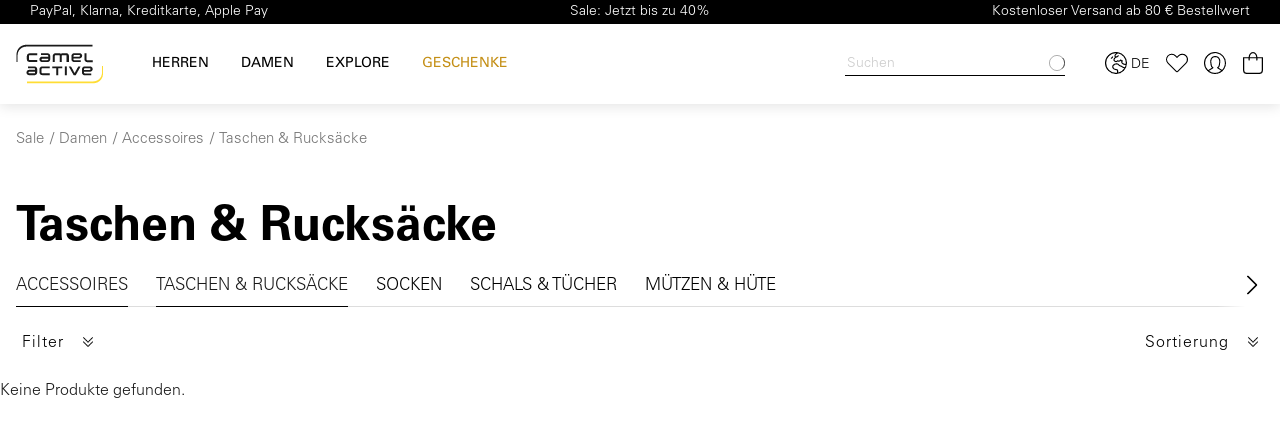

--- FILE ---
content_type: text/html; charset=UTF-8
request_url: https://www.camelactive.com/sale/damen/accessoires/taschen-rucksaecke
body_size: 47015
content:

<!DOCTYPE html>

    
<html lang="de-DE"
      itemscope="itemscope"
      itemtype="https://schema.org/WebPage">

                                
    <head>
            <script type="text/javascript" id="EmzLazyLoadHelpers">
    globalThis.cssLoadedCallback = function () {
    const preCriticalStyle = document.querySelector('#preCriticalStyle');

    if (preCriticalStyle) {
        preCriticalStyle.parentNode.removeChild(preCriticalStyle);
    }
}

globalThis.loadSnippetOnEvent = function (eventName, script) {
    // If script is moved to WebWorker, document may not be defined
    if (!document) {
        return;
    }
    
    document.addEventListener(eventName, () => {
        let head = document.head;
        const scriptNode = document.createRange().createContextualFragment(script);

        if (script.includes('all.css') || script.includes('all-fontless.css')) {
            scriptNode.firstChild.onreadystatechange = globalThis.cssLoadedCallback;
            scriptNode.firstChild.onload = globalThis.cssLoadedCallback;
        }

        head.appendChild(scriptNode);
    });
}</script>
	<script>window.onIesLazyLoaded = function() {};</script>

                                                            <meta charset="utf-8">
            
    <!-- WbmTagManagerAnalytics Head Snippet Start -->
                <script id="wbmTagMangerDefine" type="text/javascript">
            let gtmIsTrackingProductClicks = Boolean(1),
                gtmIsTrackingAddToWishlistClicks = Boolean(1),
                gtmContainerId = 'GTM-NWC2DVZ',
                hasSWConsentSupport = Boolean(Number(0));
            window.wbmScriptIsSet = false;
            window.dataLayer = window.dataLayer || [];
            window.dataLayer.push({"event":"user","id":null});
        </script>
        <script id="wbmTagMangerDataLayer" type="text/javascript">
            window.dataLayer.push({ ecommerce: null });
            window.dataLayer.push({"google_tag_params":{"ecomm_prodid":[],"ecomm_category":"Taschen &amp; Rucks\u00e4cke","ecomm_pagetype":"category"},"user_data":{"age":"","status":"","gender":"","email":""}});

            
            var onEventDataLayer = JSON.parse('{"event":"view_item_list","ecommerce":{"item_list_name":"Category: Taschen &amp; Rucks\u00e4cke","items":[],"item_list_id":"category_1c8c858c7ab843619b18a00a68074903"}}');
                    </script>    

            <script type="application/json" data-webm-tag-manager-event-data>
            {"event":"view_item_list","ecommerce":{"item_list_name":"Category: Taschen &amp; Rucks\u00e4cke","items":[],"item_list_id":"category_1c8c858c7ab843619b18a00a68074903"}}
        </script>
                        <script type='text/javascript' data-lazy-load='true'>loadSnippetOnEvent('emzJsLoaded', `<script id="wbmTagManger" type="text/javascript">
            function getCookie(name) {
                var cookieMatch = document.cookie.match(name + '=(.*?)(;|$)');
                return cookieMatch && decodeURI(cookieMatch[1]);
            }

            var gtmCookieSet = getCookie('wbm-tagmanager-enabled');
            
            var googleTag = !function(){"use strict";function l(e){for(var t=e,r=0,n=document.cookie.split(";");r<n.length;r++){var o=n[r].split("=");if(o[0].trim()===t)return o[1]}}function s(e){return localStorage.getItem(e)}function u(e){return window[e]}function d(e,t){e=document.querySelector(e);return t?null==e?void 0:e.getAttribute(t):null==e?void 0:e.textContent}var e=window,t=document,r="script",n="dataLayer",o="NWC2DVZ",a="https://t.camelactive.com",i="",c="mrrtjypo",E="cookie",I="user",v="",g=!1;try{var g=!!E&&(m=navigator.userAgent,!!(m=new RegExp("Version/([0-9._]+)(.*Mobile)?.*Safari.*").exec(m)))&&16.4<=parseFloat(m[1]),A="stapeUserId"===E,f=g&&!A?function(e,t,r){void 0===t&&(t="");var n={cookie:l,localStorage:s,jsVariable:u,cssSelector:d},t=Array.isArray(t)?t:[t];if(e&&n[e])for(var o=n[e],a=0,i=t;a<i.length;a++){var c=i[a],c=r?o(c,r):o(c);if(c)return c}else console.warn("invalid uid source",e)}(E,I,v):void 0;g=g&&(!!f||A)}catch(e){console.error(e)}var m=e,E=(m[n]=m[n]||[],m[n].push({"gtm.start":(new Date).getTime(),event:"gtm.js"}),t.getElementsByTagName(r)[0]),I="dataLayer"===n?"":"&l="+n,v=f?"&bi="+encodeURIComponent(f):"",A=t.createElement(r),e=g?"kp"+c:c,n=!g&&i?i:a;A.async=!0,A.src=n+"/"+e+".js?st="+o+I+v+"",null!=(f=E.parentNode)&&f.insertBefore(A,E)}();
            

            if (hasSWConsentSupport && gtmCookieSet === null) {
                window.wbmGoogleTagmanagerId = gtmContainerId;
                window.wbmScriptIsSet = false;
                window.googleTag = googleTag;
            } else {
                window.wbmScriptIsSet = true;
                googleTag(window, document, 'script', 'dataLayer', gtmContainerId);
                googleTag = null;

                window.dataLayer = window.dataLayer || [];
                function gtag() { dataLayer.push(arguments); }

                (() => {
                    const adsEnabled = document.cookie.split(';').some((item) => item.trim().includes('google-ads-enabled=1'));

                    gtag('consent', 'update', {
                        'ad_storage': adsEnabled ? 'granted' : 'denied',
                        'ad_user_data': adsEnabled ? 'granted' : 'denied',
                        'ad_personalization': adsEnabled ? 'granted' : 'denied',
                        'analytics_storage': 'granted'
                    });
                })();
            }
        </`+`script>`);</script><!-- WbmTagManagerAnalytics Head Snippet End -->    
                            <meta name="viewport"
                      content="width=device-width, initial-scale=1, shrink-to-fit=no">
            
                        
                    <meta name="author"
                      content="">
                <meta name="robots"
                      content="index,follow">
                <meta name="revisit-after"
                      content="15 days">
                <meta name="keywords"
                      content="">
                <meta name="description"
                      content="">
            

        <meta name="facebook-domain-verification" content="bjvf8rj5mwzmmid3tszescbr1jd784" />

                                <meta property="og:url"
                      content="https://www.camelactive.com/sale/damen/accessoires/taschen-rucksaecke">
                <meta property="og:type"
                      content="website">
                <meta property="og:site_name"
                      content="camelactive.com">
                <meta property="og:title"
                      content="Taschen &amp; Rucksäcke">
                <meta property="og:description"
                      content="">
                <meta property="og:image"
                      content="https://www.camelactive.com/media/52/78/ef/1575632021/ca-logo.svg">

                <meta name="twitter:card"
                      content="summary">
                <meta name="twitter:site"
                      content="camelactive.com">
                <meta name="twitter:title"
                      content="Taschen &amp; Rucksäcke">
                <meta name="twitter:description"
                      content="">
                <meta name="twitter:image"
                      content="https://www.camelactive.com/media/52/78/ef/1575632021/ca-logo.svg">
            

                        <meta property="og:url" content="https://www.camelactive.com/sale/damen/accessoires/taschen-rucksaecke"/>
            
                                <meta itemprop="copyrightHolder"
                      content="camelactive.com">
                <meta itemprop="copyrightYear"
                      content="">
                <meta itemprop="isFamilyFriendly"
                      content="false">
                <meta itemprop="image"
                      content="https://www.camelactive.com/media/52/78/ef/1575632021/ca-logo.svg">
            

    
                                                            <link rel="alternate" hreflang="x-default" href="https://www.camelactive.com/sale/damen/accessoires/taschen-rucksaecke">
                                    <link rel="alternate" hreflang="de" href="https://www.camelactive.com/sale/damen/accessoires/taschen-rucksaecke">
                                    <link rel="alternate" hreflang="en" href="https://www.camelactive.com/en/sale/womenswear/accessories/bags-backpacks">
                                    <link rel="alternate" hreflang="nl" href="https://www.camelactive.com/nl/mid-season-sale/dames/accessoires/tassen-rugzakken/">
                            
            

                                        <script type="application/ld+json">
                    {
                        "@context": "https://schema.org/",
                        "@type": "WebSite",
                        "name": "camelactive.com",
                        "url": "https://www.camelactive.com/",
                        "potentialAction": {
                            "@type": "SearchAction",
                            "target": "https://www.camelactive.com/search?search={search_term_string}",
                            "query-input": "required name=search_term_string"
                        }
                    }


                </script>
            
                                        
                                                                                        


                    <link rel="shortcut icon"
                  href="https://www.camelactive.com/media/54/4c/33/1730213894/favicon.ico">
        
                                <link rel="apple-touch-icon"
                  sizes="180x180"
                  href="https://www.camelactive.com/media/54/4c/33/1730213894/favicon.ico">
                    
                    <link rel="canonical" href="https://www.camelactive.com/sale/damen/accessoires/taschen-rucksaecke"/>
    
                    <title itemprop="name">Taschen &amp; Rucksäcke</title>
        
                                                                                            <link rel="stylesheet"
                      href="https://www.camelactive.com/theme/bfc1302445e0a438bf8111e6273ba8b9/css/all.css?1766054149">
                                    

    
    
    
            <style>
            :root {
                --moorl-advanced-search-width: 600px;
            }
        </style>
    

            
        
        <style data-plugin="zenitPlatformSalesCountdownBar">
            
            .sales-countdown-bar {

    font-family: "Univers", sans-serif;

}
 
.sales-countdown-bar .sales-countdown-bar-collapse-content .sales-countdown-text {

    font-weight: 800;

    line-height: 1.5;

    font-size: calc(60px * .75);

}
 
.sales-countdown-bar .sales-countdown-bar-collapse-content {

    position: relative;

    color: #ffffff;

    overflow: hidden;

    text-align: center;

}
 
.sales-countdown-bar .sales-countdown-bar-collapse-content::before, .sales-countdown-bar .sales-countdown-bar-collapse-content:before {

    content: "";

    position: absolute;

    top: 0;

    right: 0;

    bottom: 0;

    left: 0;

    opacity: .901;

    background-repeat: no-repeat;

    background-position: top;

    background-size: cover;

    -webkit-filter: blur(0);

    filter: blur(0);

    mix-blend-mode: normal;

}
 
.sales-countdown-bar .sales-countdown-bar-collapse-content .sales-countdown-infotext {

    padding: 12.5px 12.5px;

    font-size: 20px;

}
 

        </style>

    


                    
                    

                                        
                        

        
                
                    

                    <link rel="preload" href="https://www.camelactive.com/theme/bfc1302445e0a438bf8111e6273ba8b9/../6bba47decb114a2c89aa1c7509238614/assets/font/UniversLTPro/UniversLTPro-55Roman.woff2" as="font" type="font/woff2" crossorigin="">
    
                        
        
                        <script>
        window.features = {"V6_5_0_0":true,"v6.5.0.0":true,"V6_6_0_0":false,"v6.6.0.0":false,"V6_7_0_0":false,"v6.7.0.0":false,"VUE3":false,"vue3":false,"JOIN_FILTER":false,"join.filter":false,"MEDIA_PATH":false,"media.path":false,"ES_MULTILINGUAL_INDEX":false,"es.multilingual.index":false,"STOCK_HANDLING":false,"stock.handling":false,"ASYNC_THEME_COMPILATION":false,"async.theme.compilation":false,"FEATURE_SWAGCMSEXTENSIONS_1":true,"feature.swagcmsextensions.1":true,"FEATURE_SWAGCMSEXTENSIONS_2":true,"feature.swagcmsextensions.2":true,"FEATURE_SWAGCMSEXTENSIONS_8":true,"feature.swagcmsextensions.8":true,"FEATURE_SWAGCMSEXTENSIONS_63":true,"feature.swagcmsextensions.63":true};
    </script>
        
                                                    
            <script>
            window.dataLayer = window.dataLayer || [];
            function gtag() { dataLayer.push(arguments); }

            (() => {
                const analyticsStorageEnabled = document.cookie.split(';').some((item) => item.trim().includes('google-analytics-enabled=1'));
                const adsEnabled = document.cookie.split(';').some((item) => item.trim().includes('google-ads-enabled=1'));

                // Always set a default consent for consent mode v2
                gtag('consent', 'default', {
                    'ad_user_data': adsEnabled ? 'granted' : 'denied',
                    'ad_storage': adsEnabled ? 'granted' : 'denied',
                    'ad_personalization': adsEnabled ? 'granted' : 'denied',
                    'analytics_storage': analyticsStorageEnabled ? 'granted' : 'denied'
                });
            })();
        </script>
            

                
    <script>
        window.validationMessages = {"required":"Die Eingabe darf nicht leer sein.","email":"Ung\u00fcltige E-Mail-Adresse. Die E-Mail ben\u00f6tigt das Format \"nutzer@beispiel.de\".","confirmation":"Die Eingabe ist nicht identisch.","minLength":"%field% ist zu kurz."};
    </script>
    


    <meta name="p:domain_verify" content="6ac6a77e22614a2bd08d792be66eb342"/>

    
    <script type="application/ld+json">
        {"@context":"https:\/\/schema.org","@type":"OnlineStore","name":"camel active Online-Shop","url":"https:\/\/www.camelactive.com\/","logo":"https:\/\/www.camelactive.com\/media\/52\/78\/ef\/1575632021\/ca-logo.svg","description":"Offizieller Online-Shop der Marke camel active – betrieben durch Bültel Worldwide Fashion GmbH.","brand":{"@type":"Brand","name":"camel active","url":"https:\/\/www.camelactive.com\/"},"seller":{"@type":"Organization","name":"Bültel Worldwide Fashion GmbH","url":"https:\/\/www.bueltel.com","logo":"https:\/\/www.camelactive.com\/media\/52\/78\/ef\/1575632021\/ca-logo.svg","address":{"@type":"PostalAddress","streetAddress":"Rheiner Str. 28","addressLocality":"Salzbergen","addressRegion":"Niedersachsen","postalCode":"48499","addressCountry":"DE"},"contactPoint":{"@type":"ContactPoint","telephone":"+49 (0)5976 27 700","email":"shop@camelactive.com","contactType":"customer service"},"sameAs":["https:\/\/www.instagram.com\/camelactive\/","https:\/\/www.pinterest.de\/camelactive\/","https:\/\/www.linkedin.com\/company\/camelactive-emea\/","https:\/\/www.facebook.com\/camelactive"]}}
    </script>

    <script type='text/javascript' >loadSnippetOnEvent('emzBeforeShopwareJSLoading', `<script id="usercentrics-cmp"
        data-settings-id="qNzOcMAQs"
        src="https://app.usercentrics.eu/browser-ui/latest/bundle_legacy.js"
        defer></`+`script>`);</script>

    <script type="text/javascript">
        window._adfsv1 = function() {
            const trackers = ['r19MqVjdoW7', 'Hysgc4odiZ7', 'ko1w5PpFl', 'BJmZ9Nids-m', 'rJNLgqEidib7'],
                uc = localStorage.getItem('uc_settings'),
                consent = [];
            if (null === uc) return;
            const settings = JSON.parse(uc);
            trackers.forEach(function(t) {
                let c = '0';
                settings.services.forEach(function(s) {
                    if (s.id === t && true === s.status) {
                        c = '1';
                    }
                });
                consent.push(c);
            });
            return consent.length ? consent.join('_') : '0_0_0_0_0';
        };
    </script>

                                
            <script type='text/javascript' >loadSnippetOnEvent('emzBeforeShopwareJSLoading', `<script type="text/javascript"
                                src='https://www.google.com/recaptcha/api.js?render=6LcaArQpAAAAALvJAf_nJjmmhCGaggDnY1BaUBtZ'
                defer></`+`script>`);</script>
        <script>
                                        window.googleReCaptchaV3Active = true;
                    </script>
            

    
                    
    
        
                                            <script>
                window.activeNavigationId = '1c8c858c7ab843619b18a00a68074903';
                window.router = {
                    'frontend.cart.offcanvas': '/checkout/offcanvas',
                    'frontend.cookie.offcanvas': '/cookie/offcanvas',
                    'frontend.checkout.finish.page': '/checkout/finish',
                    'frontend.checkout.info': '/widgets/checkout/info',
                    'frontend.menu.offcanvas': '/widgets/menu/offcanvas',
                    'frontend.cms.page': '/widgets/cms',
                    'frontend.cms.navigation.page': '/widgets/cms/navigation',
                    'frontend.account.addressbook': '/widgets/account/address-book',
                    'frontend.country.country-data': '/country/country-state-data',
                    'frontend.app-system.generate-token': '/app-system/Placeholder/generate-token',
                    };
                window.salesChannelId = '90fc94383ad24165930ef8a555baead7';
            </script>
        

        
    <script>
        window.router['widgets.swag.cmsExtensions.quickview'] = '/swag/cms-extensions/quickview';
        window.router['widgets.swag.cmsExtensions.quickview.variant'] = '/swag/cms-extensions/quickview/variant';
    </script>


            <script>
            window.router['frontend.convertly.verification'] = '/convertly/verification';
        </script>
    


    <script>
        window.router['frontend.emz.stock-counter.stock'] = '/emz/stock-counter/stock';
        window.router['frontend.emz.notification.offcanvas'] = '/emz/notification/offcanvas';
        window.router['frontend.emz.stock.load'] = '/emz/stock/load';
        window.router['frontend.emz.country-language.check'] = '/emz/country-language/check';
        window.router['frontend.emz.recommendation.slider'] = '/emz/recommendation/slider';
    </script>

    
    <script data-ajax-loader
            data-ajax-loader-options="{&quot;routeName&quot;:&quot;frontend.emz.stock.load&quot;,&quot;publishDataEvents&quot;:[&quot;PublishStock&quot;],&quot;productIds&quot;:[]}">
    </script>

    <script data-stylitics-insights>
    </script>

                                <script>
                
                window.breakpoints = {"xs":0,"sm":576,"md":768,"lg":992,"xl":1200};
            </script>
        
                                    <script>
                    window.customerLoggedInState = 0;

                    window.wishlistEnabled = 1;
                </script>
                    
                        
                            <script>
                window.themeAssetsPublicPath = 'https://www.camelactive.com/theme/6bba47decb114a2c89aa1c7509238614/assets/';
            </script>
        
        					<script type="text/javascript">
    function lazyLoadScript(url, event) {
    var head = document.getElementsByTagName('head')[0];
    var script = document.createElement('script');
    script.type = 'text/javascript';
    script.src = url;

    function onLoadCallback() {
        window.PluginManager.initializePlugins();

        var pagespeedOverlay = document.querySelector('#emz-pagespeed-overlay');

        if (pagespeedOverlay) {
            pagespeedOverlay.parentNode.removeChild(pagespeedOverlay);
        }
    }

    script.onreadystatechange = onLoadCallback;
    script.onload = onLoadCallback;

    function scriptOnLoadCallback() {
        document.dispatchEvent(new Event('EmzPlatformPagespeedAfterJsLoad'));

        if (typeof event === 'undefined' || !event.target || event.type == 'scroll' || event.type == 'resize' || event.type == 'mousemove' || window.emzTouchMoved) {
            return;
        }

        if (event.type == 'mouseover') {
            var mainNavLink = event.target.closest('.main-navigation-link');

            if (mainNavLink && mainNavLink.hasAttribute('data-flyout-menu-trigger')) {
                if ('ontouchstart' in document.documentElement) {
                    mainNavLink.dispatchEvent(new Event('touchstart'));
                } else {
                    mainNavLink.dispatchEvent(new Event('mouseenter'));
                }
            }

            return;
        }

        // svg click fix
        const svg = event.target.closest('svg');
        if (
            svg &&
            svg.parentElement &&
            svg.parentElement.classList.contains('icon') &&
            svg.parentElement.parentElement
        ) {
            if (!document.contains(svg.parentElement.parentElement)) {
                var classString = '.' + Array.from(svg.parentElement.parentElement.classList).join(' .');
                var element = document.querySelector(classString);
            }else {
                var element = svg.parentElement.parentElement;
            }

            if (!element) {
                return;
            }

            setTimeout(() => {
                element.click();
            }, 500)

            return;
        }

        event.target.click();

        // label input fix
        if (event.target.closest('label') && event.target.closest('label').hasAttribute('for')) {
            var input = document.querySelector('[id="' + event.target.closest('label').getAttribute('for') + '"]')

            if (input) {
                input.click();
            }
        }

        // select input fix
        if (event.target.closest('select')) {
            select = event.target.closest('select');
            if (select) {
                select.dispatchEvent(new Event('change'));
            }

            form = select.closest('form');
            if (form) {
                form.dispatchEvent(new Event('change'));
            }
        }
    }

    document.addEventListener('emzJsLoaded', () => {
        scriptOnLoadCallback();
    });

    if(document.readyState === "complete" || document.readyState === "interactive") {
        // Fully loaded!
        head.appendChild(script);
    } else {
        window.addEventListener("DOMContentLoaded", () => {
            // DOM ready! Images, frames, and other subresources are still downloading.
            head.appendChild(script);
        });
    }

    // INP fix
    if (
        typeof event !== 'undefined' &&
        (event.type == 'click' || event.type == 'touchstart') &&
        window.innerWidth < 993
    ) {
        var body = document.getElementsByTagName('body')[0];
        body.insertAdjacentHTML('beforeend', '<div id="emz-pagespeed-overlay" class="modal-backdrop"><i class="loading-indicator"></i></div>');

        setTimeout(_ => {
            var overlay = document.querySelector('#emz-pagespeed-overlay');
            if (overlay) {
                overlay.classList.add('modal-backdrop-open');
            }
        }, 50);
    }
}</script>

				<script type="text/javascript">
    window.EmzPlatformPagespeedConfigDeferJavascriptDelay = 5000;

    window.EmzPlatformPagespeedJsScriptFiles = [];

        window.EmzPlatformPagespeedJsScriptFiles.push('https://www.camelactive.com/theme/bfc1302445e0a438bf8111e6273ba8b9/js/all.js?1766054149');
    
    // Set up all event listeners for lazy loading Shopware JS
function setupLazyLoading() {
    window.emzTouchMoved = false;

    document.addEventListener('touchmove', _ => {
        window.emzTouchMoved = true;
    }, { once: true });

    globalThis.emzJsDeferTimeout = setTimeout(lazyLoadShopwareJs, window.EmzPlatformPagespeedConfigDeferJavascriptDelay);
    window.documentEvents = ['click', 'touchend', 'scroll', 'mousemove'];
    window.mouseoverElements = ['[data-flyout-menu] [data-flyout-menu-trigger]', '.product-detail-configurator-container'];

    // Setup EventListener
    documentEvents.forEach(event => document.addEventListener(event, lazyLoadShopwareJs, { once: true }));
    window.addEventListener('resize', lazyLoadShopwareJs, { once: true });

    // Setup Mouseover Eventlistener for some Elements
    mouseoverElements.forEach(selector => {
        let elements = document.querySelectorAll(selector);
        elements.forEach(element => element.addEventListener('mouseover', lazyLoadShopwareJs, { once: true }));
    });
}

function lazyLoadShopwareJs(event) {
    if (document.body.hasAttribute('data-emz-js-lazyloaded')) {
        return;
    }

    if (event) {
        event.preventDefault();
    }

    document.body.setAttribute('data-emz-js-lazyloaded', true);

    clearTimeout(globalThis.emzJsDeferTimeout);

    // Remove EventListener
    window.documentEvents.forEach(event => document.removeEventListener(event, lazyLoadShopwareJs));
    window.removeEventListener('resize', lazyLoadShopwareJs);

    // Remove mouseover EventlListener for some Elements
    window.mouseoverElements.forEach(selector => {
        let elements = document.querySelectorAll(selector);
        elements.forEach(element => element.removeEventListener('mouseover', lazyLoadShopwareJs));
    });

    document.dispatchEvent(new Event('emzBeforeShopwareJSLoading'));
    // Load Shopware JS

    var emzLazyloadEvent='';

    if (emzLazyloadEvent) {
        document.addEventListener(emzLazyloadEvent, _ => {        
            window.EmzPlatformPagespeedJsScriptFiles.forEach(jsScriptPath => {
                lazyLoadScript(jsScriptPath, event);
            });
        })
    } else {
        window.EmzPlatformPagespeedJsScriptFiles.forEach(jsScriptPath => {
            lazyLoadScript(jsScriptPath, event);
        });
    }
}

setupLazyLoading();</script>
	    </head>

                

    <body class="is-ctl-navigation is-act-index has-benefits-bar    stylitics-insights
">

    
            
                        
                
                
        
    
                
                
                
                
    
            
    
    
                            
    
    
            <div id="page-top" class="skip-to-content bg-primary-subtle text-primary-emphasis overflow-hidden" tabindex="-1">
            <div class="container skip-to-content-container d-flex justify-content-center visually-hidden-focusable">
                                                                                        <a href="#content-main" class="skip-to-content-link d-inline-flex text-decoration-underline m-1 p-2 fw-bold gap-2">
                                Zum Hauptinhalt springen
                            </a>
                                            
                                                                        <a href="#header-main-search-input" class="skip-to-content-link d-inline-flex text-decoration-underline m-1 p-2 fw-bold gap-2 d-none d-sm-block">
                                Zur Suche springen
                            </a>
                                            
                                                                        <a href="#main-navigation-menu" class="skip-to-content-link d-inline-flex text-decoration-underline m-1 p-2 fw-bold gap-2 d-none d-lg-block">
                                Zur Hauptnavigation springen
                            </a>
                                                                        </div>
        </div>
        
                                        <noscript>
                <iframe src="https://www.googletagmanager.com/ns.html?id=GTM-NWC2DVZ"
                        height="0" width="0" style="display:none;visibility:hidden"></iframe>
            </noscript>
            
                <noscript class="noscript-main">
                
                
    
                <div role="alert"
         class="alert alert-info alert-has-icon">
            
                    <div class="alert-content-container">
                                                    
                                    <div class="alert-content">
                                                    Um unseren Shop in vollem Umfang nutzen zu können, empfehlen wir dir Javascript in deinem Browser zu aktiveren.
                                            </div>
                
                                                                </div>
            </div>

                </noscript>
        

            <header
        class="header-main"
        data-sticky-header-plugin
        data-customer-mail=""
        data-customer-is-guest=""
        data-customer-newsletter=""

    >
                                    
                        <div
                class="benefits-bar"
                style="background-color: #000;color: #ffffff"
                data-benefits-bar-plugin
                data-benefits-bar-plugin-options="{&quot;show&quot;:true,&quot;mobileTextSelector&quot;:&quot;.benefits-bar__text--is-center&quot;,&quot;textLeft&quot;:&quot;PayPal, Klarna, Kreditkarte, Apple Pay&quot;,&quot;textCenter&quot;:&quot;Sale: Jetzt bis zu 40%&quot;,&quot;textRight&quot;:&quot;Kostenloser Versand ab 80 \u20ac Bestellwert&quot;}"
            >
                                    <div class="benefits-bar__content container-lg">
                        <div class="benefits-bar__text benefits-bar__text--is-left">PayPal, Klarna, Kreditkarte, Apple Pay</div>
                        <div
                            class="benefits-bar__text benefits-bar__text--is-center benefits-bar__text--is-cloaked"
                            data-initial-value="Sale: Jetzt bis zu 40%"
                        >Sale: Jetzt bis zu 40%</div>
                        <div class="benefits-bar__text benefits-bar__text--is-right">Kostenloser Versand ab 80 € Bestellwert</div>
                    </div>
                            </div>
            
        <div class="header">
        <div class="row m-0 header-row">

                            <div class="d-none d-lg-block col-12 col-lg-auto header-logo-col">
                        <div class="header-logo-main">
                    <a class="header-logo-main-link"
               href="/"
               title="Zur Startseite gehen">
                                    <picture class="header-logo-picture">
                                                                                
                                                                            
                                                                                    <img loading="lazy"  src="https://www.camelactive.com/media/52/78/ef/1575632021/ca-logo.svg"
                                     alt="Zur Startseite gehen"
                                     class="img-fluid header-logo-main-img">
                                                                        </picture>
                            </a>
            </div>
                </div>
            
            <div class="d-none d-lg-block col-auto nav-main-col">
                <div class="nav-main">

                                                <div class="main-navigation"
         id="mainNavigation"
         data-flyout-menu="true">
        
            <nav class="nav main-navigation-menu row m-0"
            id="main-navigation-menu"
            itemscope="itemscope"
            itemtype="http://schema.org/SiteNavigationElement">
            
                        
                                                                    
                                                                                            
                                                    
        
        <a class="nav-link custom-main-navigation-link"
           href="https://www.camelactive.com/herren"
           itemprop="url"
           data-flyout-menu-trigger="922625dedb544b05a01e4de7732492d2"                      title="Herren">
                    <div class="main-navigation-link-text">
        <span itemprop="name">Herren</span>
    </div>

        </a>
                                                                                                
                                                    
        
        <a class="nav-link custom-main-navigation-link"
           href="https://www.camelactive.com/damen"
           itemprop="url"
           data-flyout-menu-trigger="2c6420919a2249aca91ed4aea8804bb5"                      title="Damen">
                    <div class="main-navigation-link-text">
        <span itemprop="name">Damen</span>
    </div>

        </a>
                                                                                                
                                                    
        
        <a class="nav-link custom-main-navigation-link"
           href="https://www.camelactive.com/explore"
           itemprop="url"
           data-flyout-menu-trigger="fff43ab9b367405a83badf4f327a06cf"                      title="Explore">
                    <div class="main-navigation-link-text">
        <span itemprop="name">Explore</span>
    </div>

        </a>
                                                                                                
                                                    
        
        <a class="nav-link custom-main-navigation-link"
           href="https://www.camelactive.com/geschenke-guide"
           itemprop="url"
           data-flyout-menu-trigger="97e84d14fca84542a8dc652433c298c1"                      title="Geschenke">
                                <div class="main-navigation-link-text">
        <span itemprop="name"style="color: #c48f16;">Geschenke</span>
    </div>

        </a>
                                                        
        
            
        </nav>
    

                                                                                                                                                                                                                                                                                                
                                                <div class="navigation-flyouts">
                                                                                                                            <div class="navigation-flyout"
        data-flyout-menu-id="922625dedb544b05a01e4de7732492d2"
        id="flyout-922625dedb544b05a01e4de7732492d2">

                                
        <div class="navigation-flyout-content-wrapper">
        <div class="container-lg">
            <div class="navigation-flyout-content">
                <div class="row">

                                                                        <div class="navigation-flyout-teaser-link-col col-5 col-xl-2 order-2 order-xl-1">
                                <div class="navigation-flyout-teaser-links">
                                                                                                                    
                                        <div class="navigation-flyout-teaser-link">
                                            <a class="btn btn-bold navigation-flyout-teaser-link-link"
                                                href="https://www.camelactive.com/herren/new"
                                                itemprop="url"
                                                >

                                                <span class="navigation-flyout-teaser-link-name"
                                                    itemprop="name">NEW COLLECTION
                                                </span>
                                            </a>
                                        </div>
                                                                                                                    
                                        <div class="navigation-flyout-teaser-link">
                                            <a class="btn btn-bold navigation-flyout-teaser-link-link"
                                                href="https://www.camelactive.com/herren/texxxactive"
                                                itemprop="url"
                                                >

                                                <span class="navigation-flyout-teaser-link-name"
                                                    itemprop="name">teXXXactive®
                                                </span>
                                            </a>
                                        </div>
                                                                                                                    
                                        <div class="navigation-flyout-teaser-link">
                                            <a class="btn btn-bold navigation-flyout-teaser-link-link"
                                                href="https://www.camelactive.com/herren/denim-jeans-outfit"
                                                itemprop="url"
                                                >

                                                <span class="navigation-flyout-teaser-link-name"
                                                    itemprop="name">DENIM
                                                </span>
                                            </a>
                                        </div>
                                                                                                                    
                                        <div class="navigation-flyout-teaser-link">
                                            <a class="btn btn-bold navigation-flyout-teaser-link-link"
                                                href="https://www.camelactive.com/herren/schuhe"
                                                itemprop="url"
                                                >

                                                <span class="navigation-flyout-teaser-link-name"
                                                    itemprop="name">SCHUHE
                                                </span>
                                            </a>
                                        </div>
                                                                    </div>
                            </div>
                        
                        <div class="navigation-flyout-categories-col col-12 col-xl-6 order-1 order-xl-2">
                            <div class="navigation-flyout-categories">

                                                                
                    
    
    <div class="navigation-flyout-categories is-level-0 row flex-column">
                                            
                            <div class="col-3 navigation-flyout-col">

                                                            <a class="nav-item nav-link navigation-flyout-link is-level-0"
                            href="https://www.camelactive.com/herren/new"
                            itemprop="url"
                                                        title="New"
                            <span itemprop="name">New</span>
                        </a>
                                    
                                                                
        
    
    <div class="navigation-flyout-categories is-level-1">
            </div>
                                    
                </div>
            
                                            
                            <div class="col-3 navigation-flyout-col">

                                                            <a class="nav-item nav-link navigation-flyout-link is-level-0"
                            href="https://www.camelactive.com/herren/bekleidung"
                            itemprop="url"
                                                        title="Bekleidung"
                            <span itemprop="name">Bekleidung</span>
                        </a>
                                    
                                                                
        
    
    <div class="navigation-flyout-categories is-level-1">
                                            
                            <div class="navigation-flyout-col">

                                                            <a class="nav-item nav-link navigation-flyout-link is-level-1 collapsed"
                            href="https://www.camelactive.com/herren/bekleidung/jacken-westen"
                            itemprop="url"
                                                        title="Jacken &amp; Westen"
                            <span itemprop="name">Jacken &amp; Westen</span>
                        </a>
                                    
                                                    
                </div>
            
                                            
                            <div class="navigation-flyout-col">

                                                            <a class="nav-item nav-link navigation-flyout-link is-level-1 collapsed"
                            href="https://www.camelactive.com/herren/overshirts"
                            itemprop="url"
                                                        title="Overshirts"
                            <span itemprop="name">Overshirts</span>
                        </a>
                                    
                                                    
                </div>
            
                                            
                            <div class="navigation-flyout-col">

                                                            <a class="nav-item nav-link navigation-flyout-link is-level-1 collapsed"
                            href="https://www.camelactive.com/herren/bekleidung/sakkos-westen"
                            itemprop="url"
                                                        title="Sakkos &amp; Westen"
                            <span itemprop="name">Sakkos &amp; Westen</span>
                        </a>
                                    
                                                    
                </div>
            
                                            
                            <div class="navigation-flyout-col">

                                                            <a class="nav-item nav-link navigation-flyout-link is-level-1 collapsed"
                            href="https://www.camelactive.com/herren/bekleidung/pullover-cardigan"
                            itemprop="url"
                                                        title="Pullover &amp; Cardigan"
                            <span itemprop="name">Pullover &amp; Cardigan</span>
                        </a>
                                    
                                                    
                </div>
            
                                            
                            <div class="navigation-flyout-col">

                                                            <a class="nav-item nav-link navigation-flyout-link is-level-1 collapsed"
                            href="https://www.camelactive.com/herren/bekleidung/sweatshirts-hoodies"
                            itemprop="url"
                                                        title="Sweatshirts &amp; Hoodies"
                            <span itemprop="name">Sweatshirts &amp; Hoodies</span>
                        </a>
                                    
                                                    
                </div>
            
                                            
                            <div class="navigation-flyout-col">

                                                            <a class="nav-item nav-link navigation-flyout-link is-level-1 collapsed"
                            href="https://www.camelactive.com/herren/bekleidung/hemden"
                            itemprop="url"
                                                        title="Hemden"
                            <span itemprop="name">Hemden</span>
                        </a>
                                    
                                                    
                </div>
            
                                            
                            <div class="navigation-flyout-col">

                                                            <a class="nav-item nav-link navigation-flyout-link is-level-1 collapsed"
                            href="https://www.camelactive.com/herren/bekleidung/t-shirts-polos"
                            itemprop="url"
                                                        title="T-Shirts &amp; Polos"
                            <span itemprop="name">T-Shirts &amp; Polos</span>
                        </a>
                                    
                                                    
                </div>
            
                                            
                            <div class="navigation-flyout-col">

                                                            <a class="nav-item nav-link navigation-flyout-link is-level-1 collapsed"
                            href="https://www.camelactive.com/herren/bekleidung/jeans"
                            itemprop="url"
                                                        title="Jeans"
                            <span itemprop="name">Jeans</span>
                        </a>
                                    
                                                    
                </div>
            
                                            
                            <div class="navigation-flyout-col">

                                                            <a class="nav-item nav-link navigation-flyout-link is-level-1 collapsed"
                            href="https://www.camelactive.com/herren/bekleidung/hosen"
                            itemprop="url"
                                                        title="Hosen"
                            <span itemprop="name">Hosen</span>
                        </a>
                                    
                                                    
                </div>
            
                                            
                            <div class="navigation-flyout-col">

                                                            <a class="nav-item nav-link navigation-flyout-link is-level-1 collapsed"
                            href="https://www.camelactive.com/herren/bekleidung/shorts-bermudas"
                            itemprop="url"
                                                        title="Shorts &amp; Bermudas"
                            <span itemprop="name">Shorts &amp; Bermudas</span>
                        </a>
                                    
                                                    
                </div>
            
            </div>
                                    
                </div>
            
                                            
                            <div class="col-3 navigation-flyout-col">

                                                            <a class="nav-item nav-link navigation-flyout-link is-level-0"
                            href="https://www.camelactive.com/herren/accessories"
                            itemprop="url"
                                                        title="Accessoires"
                            <span itemprop="name">Accessoires</span>
                        </a>
                                    
                                                                
        
    
    <div class="navigation-flyout-categories is-level-1">
                                            
                            <div class="navigation-flyout-col">

                                                            <a class="nav-item nav-link navigation-flyout-link is-level-1 collapsed"
                            href="https://www.camelactive.com/herren/accessories/caps-muetzen"
                            itemprop="url"
                                                        title="Caps &amp; Mützen"
                            <span itemprop="name">Caps &amp; Mützen</span>
                        </a>
                                    
                                                    
                </div>
            
                                            
                            <div class="navigation-flyout-col">

                                                            <a class="nav-item nav-link navigation-flyout-link is-level-1 collapsed"
                            href="https://www.camelactive.com/herren/accessories/schals-tuecher"
                            itemprop="url"
                                                        title="Schals &amp; Tücher"
                            <span itemprop="name">Schals &amp; Tücher</span>
                        </a>
                                    
                                                    
                </div>
            
                                            
                            <div class="navigation-flyout-col">

                                                            <a class="nav-item nav-link navigation-flyout-link is-level-1 collapsed"
                            href="https://www.camelactive.com/herren/accessories/guertel"
                            itemprop="url"
                                                        title="Gürtel"
                            <span itemprop="name">Gürtel</span>
                        </a>
                                    
                                                    
                </div>
            
                                            
                            <div class="navigation-flyout-col">

                                                            <a class="nav-item nav-link navigation-flyout-link is-level-1 collapsed"
                            href="https://www.camelactive.com/herren/accessories/taschen-rucksaecke"
                            itemprop="url"
                                                        title="Taschen &amp; Rucksäcke"
                            <span itemprop="name">Taschen &amp; Rucksäcke</span>
                        </a>
                                    
                                                    
                </div>
            
                                            
                            <div class="navigation-flyout-col">

                                                            <a class="nav-item nav-link navigation-flyout-link is-level-1 collapsed"
                            href="https://www.camelactive.com/herren/accessories/geldboersen-etuis"
                            itemprop="url"
                                                        title="Geldbörsen &amp; Etuis"
                            <span itemprop="name">Geldbörsen &amp; Etuis</span>
                        </a>
                                    
                                                    
                </div>
            
                                            
                            <div class="navigation-flyout-col">

                                                            <a class="nav-item nav-link navigation-flyout-link is-level-1 collapsed"
                            href="https://www.camelactive.com/herren/accessories/handschuhe"
                            itemprop="url"
                                                        title="Handschuhe"
                            <span itemprop="name">Handschuhe</span>
                        </a>
                                    
                                                    
                </div>
            
                                            
                            <div class="navigation-flyout-col">

                                                            <a class="nav-item nav-link navigation-flyout-link is-level-1 collapsed"
                            href="https://www.camelactive.com/herren/accessoires/unterwaesche"
                            itemprop="url"
                                                        title="Unterwäsche"
                            <span itemprop="name">Unterwäsche</span>
                        </a>
                                    
                                                    
                </div>
            
                                            
                            <div class="navigation-flyout-col">

                                                            <a class="nav-item nav-link navigation-flyout-link is-level-1 collapsed"
                            href="https://www.camelactive.com/herren/accessoires/socken"
                            itemprop="url"
                                                        title="Socken"
                            <span itemprop="name">Socken</span>
                        </a>
                                    
                                                    
                </div>
            
            </div>
                                    
                </div>
            
                                            
                            <div class="col-3 navigation-flyout-col">

                                                            <a class="nav-item nav-link navigation-flyout-link is-level-0"
                            href="https://www.camelactive.com/herren/schuhe"
                            itemprop="url"
                                                        title="Schuhe"
                            <span itemprop="name">Schuhe</span>
                        </a>
                                    
                                                                
        
    
    <div class="navigation-flyout-categories is-level-1">
                                            
                            <div class="navigation-flyout-col">

                                                            <a class="nav-item nav-link navigation-flyout-link is-level-1 collapsed"
                            href="https://www.camelactive.com/herren/schuhe/boots"
                            itemprop="url"
                                                        title="Boots"
                            <span itemprop="name">Boots</span>
                        </a>
                                    
                                                    
                </div>
            
                                            
                            <div class="navigation-flyout-col">

                                                            <a class="nav-item nav-link navigation-flyout-link is-level-1 collapsed"
                            href="https://www.camelactive.com/herren/schuhe/halbschuhe"
                            itemprop="url"
                                                        title="Halbschuhe"
                            <span itemprop="name">Halbschuhe</span>
                        </a>
                                    
                                                    
                </div>
            
                                            
                            <div class="navigation-flyout-col">

                                                            <a class="nav-item nav-link navigation-flyout-link is-level-1 collapsed"
                            href="https://www.camelactive.com/herren/schuhe/sandalen"
                            itemprop="url"
                                                        title="Sandalen"
                            <span itemprop="name">Sandalen</span>
                        </a>
                                    
                                                    
                </div>
            
                                            
                            <div class="navigation-flyout-col">

                                                            <a class="nav-item nav-link navigation-flyout-link is-level-1 collapsed"
                            href="https://www.camelactive.com/herren/schuhe/sneaker"
                            itemprop="url"
                                                        title="Sneaker"
                            <span itemprop="name">Sneaker</span>
                        </a>
                                    
                                                    
                </div>
            
            </div>
                                    
                </div>
            
                                            
                            <div class="col-3 navigation-flyout-col">

                                                            <div class="nav-item nav-link navigation-flyout-link is-level-0"
                                title="Collections">
                            <span itemprop="name">Collections</span>
                        </div>
                                    
                                                                
        
    
    <div class="navigation-flyout-categories is-level-1">
                                            
                            <div class="navigation-flyout-col">

                                                            <a class="nav-item nav-link navigation-flyout-link is-level-1 collapsed"
                            href="https://www.camelactive.com/herren/texxxactive"
                            itemprop="url"
                                                        title="teXXXactive®"
                            <span itemprop="name">teXXXactive®</span>
                        </a>
                                    
                                                    
                </div>
            
                                            
                            <div class="navigation-flyout-col">

                                                            <a class="nav-item nav-link navigation-flyout-link is-level-1 collapsed"
                            href="https://www.camelactive.com/herren/flexxxactive"
                            itemprop="url"
                                                        title="fleXXXactive®"
                            <span itemprop="name">fleXXXactive®</span>
                        </a>
                                    
                                                    
                </div>
            
                                            
                            <div class="navigation-flyout-col">

                                                            <a class="nav-item nav-link navigation-flyout-link is-level-1 collapsed"
                            href="https://www.camelactive.com/herren/nachhaltige-styles"
                            itemprop="url"
                                                        title="Nachhaltige Styles"
                            <span itemprop="name">Nachhaltige Styles</span>
                        </a>
                                    
                                                    
                </div>
            
                                            
                            <div class="navigation-flyout-col">

                                                            <a class="nav-item nav-link navigation-flyout-link is-level-1 collapsed"
                            href="https://www.camelactive.com/herren/bestseller"
                            itemprop="url"
                                                        title="Bestseller"
                            <span itemprop="name">Bestseller</span>
                        </a>
                                    
                                                    
                </div>
            
                                            
                            <div class="navigation-flyout-col">

                                                            <a class="nav-item nav-link navigation-flyout-link is-level-1 collapsed"
                            href="https://www.camelactive.com/herren/online-exclusives"
                            itemprop="url"
                                                        title="Online Exclusives"
                            <span itemprop="name">Online Exclusives</span>
                        </a>
                                    
                                                    
                </div>
            
                                            
                            <div class="navigation-flyout-col">

                                                            <a class="nav-item nav-link navigation-flyout-link is-level-1 collapsed"
                            href="https://www.camelactive.com/herren/explorer-edition"
                            itemprop="url"
                                                        title="Explorer Edition"
                            <span itemprop="name">Explorer Edition</span>
                        </a>
                                    
                                                    
                </div>
            
                                            
                            <div class="navigation-flyout-col">

                                                            <a class="nav-item nav-link navigation-flyout-link is-level-1 collapsed"
                            href="https://www.camelactive.com/herren/cooling-performance"
                            itemprop="url"
                                                        title="Cooling Performance"
                            <span itemprop="name">Cooling Performance</span>
                        </a>
                                    
                                                    
                </div>
            
                                            
                            <div class="navigation-flyout-col">

                                                            <a class="nav-item nav-link navigation-flyout-link is-level-1 collapsed"
                            href="https://www.camelactive.com/herren/kleidung-mit-waermeregulierung"
                            itemprop="url"
                                                        title="Warming Performance"
                            <span itemprop="name">Warming Performance</span>
                        </a>
                                    
                                                    
                </div>
            
                                            
                            <div class="navigation-flyout-col">

                                                            <a class="nav-item nav-link navigation-flyout-link is-level-1 collapsed"
                            href="https://www.camelactive.com/herren/stay-fresh"
                            itemprop="url"
                                                        title="Stay Fresh"
                            <span itemprop="name">Stay Fresh</span>
                        </a>
                                    
                                                    
                </div>
            
            </div>
                                    
                </div>
            
                                            
                            <div class="col-3 navigation-flyout-col">

                                                            <div class="nav-item nav-link navigation-flyout-link is-level-0"
                                title="Trends">
                            <span itemprop="name">Trends</span>
                        </div>
                                    
                                                                
        
    
    <div class="navigation-flyout-categories is-level-1">
                                            
                            <div class="navigation-flyout-col">

                                                            <a class="nav-item nav-link navigation-flyout-link is-level-1 collapsed"
                            href="https://www.camelactive.com/herren/wollpullover"
                            itemprop="url"
                                                        title="Wollpullover"
                            <span itemprop="name">Wollpullover</span>
                        </a>
                                    
                                                    
                </div>
            
                                            
                            <div class="navigation-flyout-col">

                                                            <a class="nav-item nav-link navigation-flyout-link is-level-1 collapsed"
                            href="https://www.camelactive.com/herren/cord"
                            itemprop="url"
                                                        title="Cord"
                            <span itemprop="name">Cord</span>
                        </a>
                                    
                                                    
                </div>
            
                                            
                            <div class="navigation-flyout-col">

                                                            <a class="nav-item nav-link navigation-flyout-link is-level-1 collapsed"
                            href="https://www.camelactive.com/herren/layer-up"
                            itemprop="url"
                                                        title="Layer up"
                            <span itemprop="name">Layer up</span>
                        </a>
                                    
                                                    
                </div>
            
                                            
                            <div class="navigation-flyout-col">

                                                            <a class="nav-item nav-link navigation-flyout-link is-level-1 collapsed"
                            href="https://www.camelactive.com/herren/denim-jeans-outfit"
                            itemprop="url"
                                                        title="All about denim"
                            <span itemprop="name">All about denim</span>
                        </a>
                                    
                                                    
                </div>
            
                                            
                            <div class="navigation-flyout-col">

                                                            <a class="nav-item nav-link navigation-flyout-link is-level-1 collapsed"
                            href="https://www.camelactive.com/herren/teddy-fleece"
                            itemprop="url"
                                                        title="Teddy &amp; Fleece"
                            <span itemprop="name">Teddy &amp; Fleece</span>
                        </a>
                                    
                                                    
                </div>
            
            </div>
                                    
                </div>
            
                                            
                            <div class="col-3 navigation-flyout-col">

                                                            <a class="nav-item nav-link navigation-flyout-link is-level-0"
                            href="/Service/Trousers-Fitguide"
                            itemprop="url"
                                                        title="Trousers Fitguide"
                            <span itemprop="name">Trousers Fitguide</span>
                        </a>
                                    
                                                                
        
    
    <div class="navigation-flyout-categories is-level-1">
            </div>
                                    
                </div>
            
                                            
                            <div class="col-3 navigation-flyout-col">

                                                            <a class="nav-item nav-link navigation-flyout-link is-level-0"
                            href="https://www.camelactive.com/herren/sale"
                            itemprop="url"
                                                        title="Sale"
                            <span itemprop="name">Sale</span>
                        </a>
                                    
                                                                
        
    
    <div class="navigation-flyout-categories is-level-1">
                                            
                            <div class="navigation-flyout-col">

                                                            <a class="nav-item nav-link navigation-flyout-link is-level-1 collapsed"
                            href="https://www.camelactive.com/herren/sale/bekleidung"
                            itemprop="url"
                                                        title="Bekleidung"
                            <span itemprop="name">Bekleidung</span>
                        </a>
                                    
                                                    
                </div>
            
                                            
                            <div class="navigation-flyout-col">

                                                            <a class="nav-item nav-link navigation-flyout-link is-level-1 collapsed"
                            href="https://www.camelactive.com/herren/sale/accessoires"
                            itemprop="url"
                                                        title="Accessoires"
                            <span itemprop="name">Accessoires</span>
                        </a>
                                    
                                                    
                </div>
            
                                            
                            <div class="navigation-flyout-col">

                                                            <a class="nav-item nav-link navigation-flyout-link is-level-1 collapsed"
                            href="https://www.camelactive.com/herren/sale/schuhe"
                            itemprop="url"
                                                        title="Schuhe"
                            <span itemprop="name">Schuhe</span>
                        </a>
                                    
                                                    
                </div>
            
            </div>
                                    
                </div>
            
            </div>
                            
                            </div>
                        </div>
                    
                                                                        <div class="navigation-flyout-teaser-category-col col-5 col-xl-3 order-3 ms-auto">
                                <div class="navigation-flyout-teaser-categories">
                                                                                                                    
                                        <div class="navigation-flyout-teaser-category">
                                            <a class="navigation-flyout-teaser-category-link"
                                                href="https://www.camelactive.com/herren/bekleidung/jacken-westen/winterjacken"
                                                itemprop="url"
                                                >
                                                                                                    <div class="navigation-flyout-teaser-category-image-wrapper">
                                                        
                    
                
                
    
                                    
                
                
        
    
        

        
    
        
    

                    
    
                    <img loading="lazy"  
                                    src="https://www.camelactive.com/media/18/a0/8e/1731587769/camelactive-online-shop-mw-winterjacken.webp"
                                                                                     
                        class="weedesign-webp navigation-flyout-teaser-category-image"
                                                                                                                        />
                
    


                                                    </div>
                                                
                                                <div class="navigation-flyout-teaser-category-name-wrapper">
                                                    <span class="navigation-flyout-teaser-category-name"
                                                        itemprop="name">Winterjacken
                                                    </span>
                                                </div>
                                            </a>
                                        </div>
                                                                                                                    
                                        <div class="navigation-flyout-teaser-category">
                                            <a class="navigation-flyout-teaser-category-link"
                                                href="https://www.camelactive.com/festliche-looks-fuer-ihn"
                                                itemprop="url"
                                                >
                                                                                                    <div class="navigation-flyout-teaser-category-image-wrapper">
                                                        
                    
                
                
    
                                    
                
                
        
    
        

        
    
        
    

                    
    
                    <img loading="lazy"  
                                    src="https://www.camelactive.com/media/58/dd/58/1765451874/ca_mw_mega-menu_holidayessentials.jpg"
                                                                                     
                        class="weedesign-webp navigation-flyout-teaser-category-image"
                                                                                                                        />
                
    


                                                    </div>
                                                
                                                <div class="navigation-flyout-teaser-category-name-wrapper">
                                                    <span class="navigation-flyout-teaser-category-name"
                                                        itemprop="name">Holiday Essentials
                                                    </span>
                                                </div>
                                            </a>
                                        </div>
                                                                    </div>
                            </div>
                                            
                </div>
            </div>
        </div>
    </div>
        
    </div>
                                                                                                                                    <div class="navigation-flyout"
        data-flyout-menu-id="2c6420919a2249aca91ed4aea8804bb5"
        id="flyout-2c6420919a2249aca91ed4aea8804bb5">

                                
        <div class="navigation-flyout-content-wrapper">
        <div class="container-lg">
            <div class="navigation-flyout-content">
                <div class="row">

                                                                        <div class="navigation-flyout-teaser-link-col col-5 col-xl-2 order-2 order-xl-1">
                                <div class="navigation-flyout-teaser-links">
                                                                                                                    
                                        <div class="navigation-flyout-teaser-link">
                                            <a class="btn btn-bold navigation-flyout-teaser-link-link"
                                                href="https://www.camelactive.com/damen/new"
                                                itemprop="url"
                                                >

                                                <span class="navigation-flyout-teaser-link-name"
                                                    itemprop="name">NEW COLLECTION
                                                </span>
                                            </a>
                                        </div>
                                                                                                                    
                                        <div class="navigation-flyout-teaser-link">
                                            <a class="btn btn-bold navigation-flyout-teaser-link-link"
                                                href="https://www.camelactive.com/damen/bekleidung/jacken-westen/steppjacken"
                                                itemprop="url"
                                                >

                                                <span class="navigation-flyout-teaser-link-name"
                                                    itemprop="name">STEPPJACKEN
                                                </span>
                                            </a>
                                        </div>
                                                                                                                    
                                        <div class="navigation-flyout-teaser-link">
                                            <a class="btn btn-bold navigation-flyout-teaser-link-link"
                                                href="https://www.camelactive.com/damen/texxxactive"
                                                itemprop="url"
                                                >

                                                <span class="navigation-flyout-teaser-link-name"
                                                    itemprop="name">teXXXactive®
                                                </span>
                                            </a>
                                        </div>
                                                                                                                    
                                        <div class="navigation-flyout-teaser-link">
                                            <a class="btn btn-bold navigation-flyout-teaser-link-link"
                                                href="https://www.camelactive.com/damen/schuhe"
                                                itemprop="url"
                                                >

                                                <span class="navigation-flyout-teaser-link-name"
                                                    itemprop="name">SCHUHE
                                                </span>
                                            </a>
                                        </div>
                                                                    </div>
                            </div>
                        
                        <div class="navigation-flyout-categories-col col-12 col-xl-6 order-1 order-xl-2">
                            <div class="navigation-flyout-categories">

                                                                
                    
    
    <div class="navigation-flyout-categories is-level-0 row flex-column">
                                            
                            <div class="col-3 navigation-flyout-col">

                                                            <a class="nav-item nav-link navigation-flyout-link is-level-0"
                            href="https://www.camelactive.com/damen/new"
                            itemprop="url"
                                                        title="New"
                            <span itemprop="name">New</span>
                        </a>
                                    
                                                                
        
    
    <div class="navigation-flyout-categories is-level-1">
            </div>
                                    
                </div>
            
                                            
                            <div class="col-3 navigation-flyout-col">

                                                            <a class="nav-item nav-link navigation-flyout-link is-level-0"
                            href="https://www.camelactive.com/damen/bekleidung"
                            itemprop="url"
                                                        title="Bekleidung"
                            <span itemprop="name">Bekleidung</span>
                        </a>
                                    
                                                                
        
    
    <div class="navigation-flyout-categories is-level-1">
                                            
                            <div class="navigation-flyout-col">

                                                            <a class="nav-item nav-link navigation-flyout-link is-level-1 collapsed"
                            href="https://www.camelactive.com/damen/bekleidung/jacken-westen"
                            itemprop="url"
                                                        title="Jacken &amp; Westen"
                            <span itemprop="name">Jacken &amp; Westen</span>
                        </a>
                                    
                                                    
                </div>
            
                                            
                            <div class="navigation-flyout-col">

                                                            <a class="nav-item nav-link navigation-flyout-link is-level-1 collapsed"
                            href="https://www.camelactive.com/damen/overshirts"
                            itemprop="url"
                                                        title="Overshirts"
                            <span itemprop="name">Overshirts</span>
                        </a>
                                    
                                                    
                </div>
            
                                            
                            <div class="navigation-flyout-col">

                                                            <a class="nav-item nav-link navigation-flyout-link is-level-1 collapsed"
                            href="https://www.camelactive.com/damen/bekleidung/pullover-cardigans"
                            itemprop="url"
                                                        title="Pullover &amp; Cardigans"
                            <span itemprop="name">Pullover &amp; Cardigans</span>
                        </a>
                                    
                                                    
                </div>
            
                                            
                            <div class="navigation-flyout-col">

                                                            <a class="nav-item nav-link navigation-flyout-link is-level-1 collapsed"
                            href="https://www.camelactive.com/damen/bekleidung/sweatshirts-hoodies"
                            itemprop="url"
                                                        title="Sweatshirts &amp; Hoodies"
                            <span itemprop="name">Sweatshirts &amp; Hoodies</span>
                        </a>
                                    
                                                    
                </div>
            
                                            
                            <div class="navigation-flyout-col">

                                                            <a class="nav-item nav-link navigation-flyout-link is-level-1 collapsed"
                            href="https://www.camelactive.com/damen/bekleidung/blusen"
                            itemprop="url"
                                                        title="Blusen"
                            <span itemprop="name">Blusen</span>
                        </a>
                                    
                                                    
                </div>
            
                                            
                            <div class="navigation-flyout-col">

                                                            <a class="nav-item nav-link navigation-flyout-link is-level-1 collapsed"
                            href="https://www.camelactive.com/damen/bekleidung/jumpsuits"
                            itemprop="url"
                                                        title="Jumpsuits"
                            <span itemprop="name">Jumpsuits</span>
                        </a>
                                    
                                                    
                </div>
            
                                            
                            <div class="navigation-flyout-col">

                                                            <a class="nav-item nav-link navigation-flyout-link is-level-1 collapsed"
                            href="https://www.camelactive.com/damen/bekleidung/kleider"
                            itemprop="url"
                                                        title="Kleider"
                            <span itemprop="name">Kleider</span>
                        </a>
                                    
                                                    
                </div>
            
                                            
                            <div class="navigation-flyout-col">

                                                            <a class="nav-item nav-link navigation-flyout-link is-level-1 collapsed"
                            href="https://www.camelactive.com/damen/bekleidung/roecke"
                            itemprop="url"
                                                        title="Röcke"
                            <span itemprop="name">Röcke</span>
                        </a>
                                    
                                                    
                </div>
            
                                            
                            <div class="navigation-flyout-col">

                                                            <a class="nav-item nav-link navigation-flyout-link is-level-1 collapsed"
                            href="https://www.camelactive.com/damen/bekleidung/t-shirts-polos"
                            itemprop="url"
                                                        title="T-Shirts &amp; Polos"
                            <span itemprop="name">T-Shirts &amp; Polos</span>
                        </a>
                                    
                                                    
                </div>
            
                                            
                            <div class="navigation-flyout-col">

                                                            <a class="nav-item nav-link navigation-flyout-link is-level-1 collapsed"
                            href="https://www.camelactive.com/damen/bekleidung/hosen/"
                            itemprop="url"
                                                        title="Hosen"
                            <span itemprop="name">Hosen</span>
                        </a>
                                    
                                                    
                </div>
            
            </div>
                                    
                </div>
            
                                            
                            <div class="col-3 navigation-flyout-col">

                                                            <a class="nav-item nav-link navigation-flyout-link is-level-0"
                            href="https://www.camelactive.com/damen/schuhe"
                            itemprop="url"
                                                        title="Schuhe"
                            <span itemprop="name">Schuhe</span>
                        </a>
                                    
                                                                
        
    
    <div class="navigation-flyout-categories is-level-1">
                                            
                            <div class="navigation-flyout-col">

                                                            <a class="nav-item nav-link navigation-flyout-link is-level-1 collapsed"
                            href="https://www.camelactive.com/damen/schuhe/stiefel-boots"
                            itemprop="url"
                                                        title="Stiefel &amp; Boots"
                            <span itemprop="name">Stiefel &amp; Boots</span>
                        </a>
                                    
                                                    
                </div>
            
                                            
                            <div class="navigation-flyout-col">

                                                            <a class="nav-item nav-link navigation-flyout-link is-level-1 collapsed"
                            href="https://www.camelactive.com/damen/schuhe/halbschuhe"
                            itemprop="url"
                                                        title="Halbschuhe"
                            <span itemprop="name">Halbschuhe</span>
                        </a>
                                    
                                                    
                </div>
            
                                            
                            <div class="navigation-flyout-col">

                                                            <a class="nav-item nav-link navigation-flyout-link is-level-1 collapsed"
                            href="https://www.camelactive.com/damen/schuhe/sneaker"
                            itemprop="url"
                                                        title="Sneaker"
                            <span itemprop="name">Sneaker</span>
                        </a>
                                    
                                                    
                </div>
            
                                            
                            <div class="navigation-flyout-col">

                                                            <a class="nav-item nav-link navigation-flyout-link is-level-1 collapsed"
                            href="https://www.camelactive.com/damen/schuhe/sandalen"
                            itemprop="url"
                                                        title="Sandalen"
                            <span itemprop="name">Sandalen</span>
                        </a>
                                    
                                                    
                </div>
            
            </div>
                                    
                </div>
            
                                            
                            <div class="col-3 navigation-flyout-col">

                                                            <a class="nav-item nav-link navigation-flyout-link is-level-0"
                            href="https://www.camelactive.com/damen/accessoires"
                            itemprop="url"
                                                        title="Accessoires"
                            <span itemprop="name">Accessoires</span>
                        </a>
                                    
                                                                
        
    
    <div class="navigation-flyout-categories is-level-1">
                                            
                            <div class="navigation-flyout-col">

                                                            <a class="nav-item nav-link navigation-flyout-link is-level-1 collapsed"
                            href="https://www.camelactive.com/damen/accessoires/muetzen-huete"
                            itemprop="url"
                                                        title="Mützen &amp; Hüte"
                            <span itemprop="name">Mützen &amp; Hüte</span>
                        </a>
                                    
                                                    
                </div>
            
                                            
                            <div class="navigation-flyout-col">

                                                            <a class="nav-item nav-link navigation-flyout-link is-level-1 collapsed"
                            href="https://www.camelactive.com/damen/accessoires/schals-tuecher"
                            itemprop="url"
                                                        title="Schals &amp; Tücher"
                            <span itemprop="name">Schals &amp; Tücher</span>
                        </a>
                                    
                                                    
                </div>
            
                                            
                            <div class="navigation-flyout-col">

                                                            <a class="nav-item nav-link navigation-flyout-link is-level-1 collapsed"
                            href="https://www.camelactive.com/damen/accessoires/guertel"
                            itemprop="url"
                                                        title="Gürtel"
                            <span itemprop="name">Gürtel</span>
                        </a>
                                    
                                                    
                </div>
            
                                            
                            <div class="navigation-flyout-col">

                                                            <a class="nav-item nav-link navigation-flyout-link is-level-1 collapsed"
                            href="https://www.camelactive.com/damen/accessoires/handschuhe"
                            itemprop="url"
                                                        title="Handschuhe"
                            <span itemprop="name">Handschuhe</span>
                        </a>
                                    
                                                    
                </div>
            
                                            
                            <div class="navigation-flyout-col">

                                                            <a class="nav-item nav-link navigation-flyout-link is-level-1 collapsed"
                            href="https://www.camelactive.com/damen/accessoires/taschen-rucksaecke"
                            itemprop="url"
                                                        title="Taschen &amp; Rucksäcke"
                            <span itemprop="name">Taschen &amp; Rucksäcke</span>
                        </a>
                                    
                                                    
                </div>
            
                                            
                            <div class="navigation-flyout-col">

                                                            <a class="nav-item nav-link navigation-flyout-link is-level-1 collapsed"
                            href="https://www.camelactive.com/damen/accessoires/geldboersen-etuis"
                            itemprop="url"
                                                        title="Geldbörsen &amp; Etuis"
                            <span itemprop="name">Geldbörsen &amp; Etuis</span>
                        </a>
                                    
                                                    
                </div>
            
            </div>
                                    
                </div>
            
                                            
                            <div class="col-3 navigation-flyout-col">

                                                            <a class="nav-item nav-link navigation-flyout-link is-level-0"
                            href="https://www.camelactive.com/damen/collections/"
                            itemprop="url"
                                                        title="Collections"
                            <span itemprop="name">Collections</span>
                        </a>
                                    
                                                                
        
    
    <div class="navigation-flyout-categories is-level-1">
                                            
                            <div class="navigation-flyout-col">

                                                            <a class="nav-item nav-link navigation-flyout-link is-level-1 collapsed"
                            href="https://www.camelactive.com/damen/texxxactive"
                            itemprop="url"
                                                        title="teXXXactive®"
                            <span itemprop="name">teXXXactive®</span>
                        </a>
                                    
                                                    
                </div>
            
                                            
                            <div class="navigation-flyout-col">

                                                            <a class="nav-item nav-link navigation-flyout-link is-level-1 collapsed"
                            href="https://www.camelactive.com/damen/nachhaltige-styles"
                            itemprop="url"
                                                        title="Nachhaltige Styles"
                            <span itemprop="name">Nachhaltige Styles</span>
                        </a>
                                    
                                                    
                </div>
            
                                            
                            <div class="navigation-flyout-col">

                                                            <a class="nav-item nav-link navigation-flyout-link is-level-1 collapsed"
                            href="https://www.camelactive.com/damen/bestseller"
                            itemprop="url"
                                                        title="Bestseller"
                            <span itemprop="name">Bestseller</span>
                        </a>
                                    
                                                    
                </div>
            
                                            
                            <div class="navigation-flyout-col">

                                                            <a class="nav-item nav-link navigation-flyout-link is-level-1 collapsed"
                            href="https://www.camelactive.com/damen/online-exclusives"
                            itemprop="url"
                                                        title="Online Exclusives"
                            <span itemprop="name">Online Exclusives</span>
                        </a>
                                    
                                                    
                </div>
            
            </div>
                                    
                </div>
            
                                            
                            <div class="col-3 navigation-flyout-col">

                                                            <div class="nav-item nav-link navigation-flyout-link is-level-0"
                                title="Trends">
                            <span itemprop="name">Trends</span>
                        </div>
                                    
                                                                
        
    
    <div class="navigation-flyout-categories is-level-1">
                                            
                            <div class="navigation-flyout-col">

                                                            <a class="nav-item nav-link navigation-flyout-link is-level-1 collapsed"
                            href="https://www.camelactive.com/damen/denim-jeans-outfit"
                            itemprop="url"
                                                        title="All about denim"
                            <span itemprop="name">All about denim</span>
                        </a>
                                    
                                                    
                </div>
            
                                            
                            <div class="navigation-flyout-col">

                                                            <a class="nav-item nav-link navigation-flyout-link is-level-1 collapsed"
                            href="https://www.camelactive.com/damen/layer-up"
                            itemprop="url"
                                                        title="Layer up"
                            <span itemprop="name">Layer up</span>
                        </a>
                                    
                                                    
                </div>
            
                                            
                            <div class="navigation-flyout-col">

                                                            <a class="nav-item nav-link navigation-flyout-link is-level-1 collapsed"
                            href="https://www.camelactive.com/damen/cord"
                            itemprop="url"
                                                        title="Cord"
                            <span itemprop="name">Cord</span>
                        </a>
                                    
                                                    
                </div>
            
                                            
                            <div class="navigation-flyout-col">

                                                            <a class="nav-item nav-link navigation-flyout-link is-level-1 collapsed"
                            href="https://www.camelactive.com/damen/teddy-fleece"
                            itemprop="url"
                                                        title="Teddy &amp; Fleece"
                            <span itemprop="name">Teddy &amp; Fleece</span>
                        </a>
                                    
                                                    
                </div>
            
            </div>
                                    
                </div>
            
                                            
                            <div class="col-3 navigation-flyout-col">

                                                            <a class="nav-item nav-link navigation-flyout-link is-level-0"
                            href="https://www.camelactive.com/damen/sale"
                            itemprop="url"
                                                        title="Sale"
                            <span itemprop="name">Sale</span>
                        </a>
                                    
                                                                
        
    
    <div class="navigation-flyout-categories is-level-1">
                                            
                            <div class="navigation-flyout-col">

                                                            <a class="nav-item nav-link navigation-flyout-link is-level-1 collapsed"
                            href="https://www.camelactive.com/damen/sale/bekleidung"
                            itemprop="url"
                                                        title="Bekleidung"
                            <span itemprop="name">Bekleidung</span>
                        </a>
                                    
                                                    
                </div>
            
                                            
                            <div class="navigation-flyout-col">

                                                            <a class="nav-item nav-link navigation-flyout-link is-level-1 collapsed"
                            href="https://www.camelactive.com/damen/sale/accessoires"
                            itemprop="url"
                                                        title="Accessoires"
                            <span itemprop="name">Accessoires</span>
                        </a>
                                    
                                                    
                </div>
            
                                            
                            <div class="navigation-flyout-col">

                                                            <a class="nav-item nav-link navigation-flyout-link is-level-1 collapsed"
                            href="https://www.camelactive.com/damen/sale/schuhe"
                            itemprop="url"
                                                        title="Schuhe"
                            <span itemprop="name">Schuhe</span>
                        </a>
                                    
                                                    
                </div>
            
            </div>
                                    
                </div>
            
            </div>
                            
                            </div>
                        </div>
                    
                                                                        <div class="navigation-flyout-teaser-category-col col-5 col-xl-3 order-3 ms-auto">
                                <div class="navigation-flyout-teaser-categories">
                                                                                                                    
                                        <div class="navigation-flyout-teaser-category">
                                            <a class="navigation-flyout-teaser-category-link"
                                                href="https://www.camelactive.com/damen/bekleidung/jacken-westen/winterjacken"
                                                itemprop="url"
                                                >
                                                                                                    <div class="navigation-flyout-teaser-category-image-wrapper">
                                                        
                    
                
                
    
                                    
                
                
        
    
        

        
    
        
    

                    
    
                    <img loading="lazy"  
                                    src="https://www.camelactive.com/media/4b/75/af/1765451874/ca_ww_mega-menu_winterjacken.jpg"
                                                                                     
                        class="weedesign-webp navigation-flyout-teaser-category-image"
                                                                                                                        />
                
    


                                                    </div>
                                                
                                                <div class="navigation-flyout-teaser-category-name-wrapper">
                                                    <span class="navigation-flyout-teaser-category-name"
                                                        itemprop="name">Winterjacken
                                                    </span>
                                                </div>
                                            </a>
                                        </div>
                                                                                                                    
                                        <div class="navigation-flyout-teaser-category">
                                            <a class="navigation-flyout-teaser-category-link"
                                                href="https://www.camelactive.com/festliche-looks-fuer-sie"
                                                itemprop="url"
                                                >
                                                                                                    <div class="navigation-flyout-teaser-category-image-wrapper">
                                                        
                    
                
                
    
                                    
                
                
        
    
        

        
    
        
    

                    
    
                    <img loading="lazy"  
                                    src="https://www.camelactive.com/media/b0/2e/9d/1765451874/ca_ww_mega-menu_holidayessentials.jpg"
                                                                                     
                        class="weedesign-webp navigation-flyout-teaser-category-image"
                                                                                                                        />
                
    


                                                    </div>
                                                
                                                <div class="navigation-flyout-teaser-category-name-wrapper">
                                                    <span class="navigation-flyout-teaser-category-name"
                                                        itemprop="name">Holiday Essentials
                                                    </span>
                                                </div>
                                            </a>
                                        </div>
                                                                    </div>
                            </div>
                                            
                </div>
            </div>
        </div>
    </div>
        
    </div>
                                                                                                                                    <div class="navigation-flyout"
        data-flyout-menu-id="fff43ab9b367405a83badf4f327a06cf"
        id="flyout-fff43ab9b367405a83badf4f327a06cf">

                                
        <div class="navigation-flyout-content-wrapper">
        <div class="container-lg">
            <div class="navigation-flyout-content">
                <div class="row">

                                                                        <div class="navigation-flyout-teaser-link-col col-5 col-xl-2 order-2 order-xl-1">
                                <div class="navigation-flyout-teaser-links">
                                                                                                                    
                                        <div class="navigation-flyout-teaser-link">
                                            <a class="btn btn-bold navigation-flyout-teaser-link-link"
                                                href="https://www.camelactive.com/texxxactive"
                                                itemprop="url"
                                                >

                                                <span class="navigation-flyout-teaser-link-name"
                                                    itemprop="name">teXXXactive®
                                                </span>
                                            </a>
                                        </div>
                                                                                                                    
                                        <div class="navigation-flyout-teaser-link">
                                            <a class="btn btn-bold navigation-flyout-teaser-link-link"
                                                href="https://www.camelactive.com/warm-waemer-am-waermsten"
                                                itemprop="url"
                                                >

                                                <span class="navigation-flyout-teaser-link-name"
                                                    itemprop="name">JACKEN GUIDE
                                                </span>
                                            </a>
                                        </div>
                                                                                                                    
                                        <div class="navigation-flyout-teaser-link">
                                            <a class="btn btn-bold navigation-flyout-teaser-link-link"
                                                href="https://www.camelactive.com/funktionstechnologie"
                                                itemprop="url"
                                                >

                                                <span class="navigation-flyout-teaser-link-name"
                                                    itemprop="name">FUNKTIONSTECHNOLOGIE
                                                </span>
                                            </a>
                                        </div>
                                                                                                                    
                                        <div class="navigation-flyout-teaser-link">
                                            <a class="btn btn-bold navigation-flyout-teaser-link-link"
                                                href="https://www.camelactive.com/nachhaltigkeit"
                                                itemprop="url"
                                                >

                                                <span class="navigation-flyout-teaser-link-name"
                                                    itemprop="name">MAAC
                                                </span>
                                            </a>
                                        </div>
                                                                                                                    
                                        <div class="navigation-flyout-teaser-link">
                                            <a class="btn btn-bold navigation-flyout-teaser-link-link"
                                                href="https://www.camelactive.com/connect-reisetaschen"
                                                itemprop="url"
                                                >

                                                <span class="navigation-flyout-teaser-link-name"
                                                    itemprop="name">CONNECT BAGS SERIE
                                                </span>
                                            </a>
                                        </div>
                                                                    </div>
                            </div>
                        
                        <div class="navigation-flyout-categories-col col-12 col-xl-6 order-1 order-xl-2">
                            <div class="navigation-flyout-categories">

                                                                
                    
    
    <div class="navigation-flyout-categories is-level-0 row flex-column">
                                            
                            <div class="col-3 navigation-flyout-col">

                                                            <a class="nav-item nav-link navigation-flyout-link is-level-0"
                            href="https://www.camelactive.com/nachhaltigkeit"
                            itemprop="url"
                                                        title="Nachhaltigkeit"
                            <span itemprop="name">Nachhaltigkeit</span>
                        </a>
                                    
                                                                
        
    
    <div class="navigation-flyout-categories is-level-1">
                                            
                            <div class="navigation-flyout-col">

                                                            <a class="nav-item nav-link navigation-flyout-link is-level-1 collapsed"
                            href="https://www.camelactive.com/nachhaltigkeit"
                            itemprop="url"
                                                        title="Our Mission"
                            <span itemprop="name">Our Mission</span>
                        </a>
                                    
                                                    
                </div>
            
                                            
                            <div class="navigation-flyout-col">

                                                            <a class="nav-item nav-link navigation-flyout-link is-level-1 collapsed"
                            href="https://www.camelactive.com/care-guide-kleidung-pflegen"
                            itemprop="url"
                                                        title="Care Guide"
                            <span itemprop="name">Care Guide</span>
                        </a>
                                    
                                                    
                </div>
            
            </div>
                                    
                </div>
            
                                            
                            <div class="col-3 navigation-flyout-col">

                                                            <a class="nav-item nav-link navigation-flyout-link is-level-0"
                            href="https://www.camelactive.com/funktionstechnologie"
                            itemprop="url"
                                                        title="Funktionstechnologie"
                            <span itemprop="name">Funktionstechnologie</span>
                        </a>
                                    
                                                                
        
    
    <div class="navigation-flyout-categories is-level-1">
            </div>
                                    
                </div>
            
                                            
                            <div class="col-3 navigation-flyout-col">

                                                            <a class="nav-item nav-link navigation-flyout-link is-level-0"
                            href="https://www.camelactive.com/connect-reisetaschen"
                            itemprop="url"
                                                        title="Connect Bag Serie"
                            <span itemprop="name">Connect Bag Serie</span>
                        </a>
                                    
                                                                
        
    
    <div class="navigation-flyout-categories is-level-1">
            </div>
                                    
                </div>
            
                                            
                            <div class="col-3 navigation-flyout-col">

                                                            <a class="nav-item nav-link navigation-flyout-link is-level-0"
                            href="https://www.camelactive.com/texxxactive"
                            itemprop="url"
                                                        title="teXXXactive®"
                            <span itemprop="name">teXXXactive®</span>
                        </a>
                                    
                                                                
        
    
    <div class="navigation-flyout-categories is-level-1">
            </div>
                                    
                </div>
            
                                            
                            <div class="col-3 navigation-flyout-col">

                                                            <a class="nav-item nav-link navigation-flyout-link is-level-0"
                            href="https://www.camelactive.com/passform-informationen"
                            itemprop="url"
                                                        title="Passform Informationen"
                            <span itemprop="name">Passform Informationen</span>
                        </a>
                                    
                                                                
        
    
    <div class="navigation-flyout-categories is-level-1">
            </div>
                                    
                </div>
            
                                            
                            <div class="col-3 navigation-flyout-col">

                                                            <div class="nav-item nav-link navigation-flyout-link is-level-0"
                                title="x Collaborations">
                            <span itemprop="name">x Collaborations</span>
                        </div>
                                    
                                                                
        
    
    <div class="navigation-flyout-categories is-level-1">
                                            
                            <div class="navigation-flyout-col">

                                                            <a class="nav-item nav-link navigation-flyout-link is-level-1 collapsed"
                            href="https://www.camelactive.com/viva-con-agua"
                            itemprop="url"
                                                        title="Viva con Agua"
                            <span itemprop="name">Viva con Agua</span>
                        </a>
                                    
                                                    
                </div>
            
            </div>
                                    
                </div>
            
                                            
                            <div class="col-3 navigation-flyout-col">

                                                            <a class="nav-item nav-link navigation-flyout-link is-level-0"
                            href="https://www.camelactive.com/explorer-stories"
                            itemprop="url"
                                                        title="Explorer Stories"
                            <span itemprop="name">Explorer Stories</span>
                        </a>
                                    
                                                                
        
    
    <div class="navigation-flyout-categories is-level-1">
                                            
                            <div class="navigation-flyout-col">

                                                            <a class="nav-item nav-link navigation-flyout-link is-level-1 collapsed"
                            href="https://www.camelactive.com/insektenhotel-wildbienen-nisthilfe"
                            itemprop="url"
                                                        title="Insektenhotel – Wildbienen Nisthilfe"
                            <span itemprop="name">Insektenhotel – Wildbienen Nisthilfe</span>
                        </a>
                                    
                                                    
                </div>
            
                                            
                            <div class="navigation-flyout-col">

                                                            <a class="nav-item nav-link navigation-flyout-link is-level-1 collapsed"
                            href="https://www.camelactive.com/wie-pflege-ich-strick"
                            itemprop="url"
                                                        title="Wie pflege ich Strick? Ein Leitfaden für langlebige Kleidung "
                            <span itemprop="name">Wie pflege ich Strick? Ein Leitfaden für langlebige Kleidung </span>
                        </a>
                                    
                                                    
                </div>
            
                                            
                            <div class="navigation-flyout-col">

                                                            <a class="nav-item nav-link navigation-flyout-link is-level-1 collapsed"
                            href="https://www.camelactive.com/warm-waemer-am-waermsten"
                            itemprop="url"
                                                        title="Welche Jacke bei welcher Temperatur? Hier kommt der Temperatur-Check"
                            <span itemprop="name">Welche Jacke bei welcher Temperatur? Hier kommt der Temperatur-Check</span>
                        </a>
                                    
                                                    
                </div>
            
                                            
                            <div class="navigation-flyout-col">

                                                            <a class="nav-item nav-link navigation-flyout-link is-level-1 collapsed"
                            href="https://www.camelactive.com/outdoor-schuhe-fuer-jedes-abenteuer"
                            itemprop="url"
                                                        title="Boots: Die richtigen Begleiter für jedes Abenteuer"
                            <span itemprop="name">Boots: Die richtigen Begleiter für jedes Abenteuer</span>
                        </a>
                                    
                                                    
                </div>
            
                                            
                            <div class="navigation-flyout-col">

                                                            <a class="nav-item nav-link navigation-flyout-link is-level-1 collapsed"
                            href="https://www.camelactive.com/explorer-pants"
                            itemprop="url"
                                                        title="Explorer Pants: Funktion trifft Casual Wear"
                            <span itemprop="name">Explorer Pants: Funktion trifft Casual Wear</span>
                        </a>
                                    
                                                    
                </div>
            
                                            
                            <div class="navigation-flyout-col">

                                                            <a class="nav-item nav-link navigation-flyout-link is-level-1 collapsed"
                            href="https://www.camelactive.com/wie-pflege-ich-meine-schuhe-richtig"
                            itemprop="url"
                                                        title="Wie pflege ich meine Schuhe richtig?"
                            <span itemprop="name">Wie pflege ich meine Schuhe richtig?</span>
                        </a>
                                    
                                                    
                </div>
            
                                            
                            <div class="navigation-flyout-col">

                                                            <a class="nav-item nav-link navigation-flyout-link is-level-1 collapsed"
                            href="https://www.camelactive.com/get-prepped-wochenendausflug-mit-camel-active"
                            itemprop="url"
                                                        title="Get prepped für deinen Wochenendausflug"
                            <span itemprop="name">Get prepped für deinen Wochenendausflug</span>
                        </a>
                                    
                                                    
                </div>
            
            </div>
                                    
                </div>
            
            </div>
                            
                            </div>
                        </div>
                    
                                                                        <div class="navigation-flyout-teaser-category-col col-5 col-xl-3 order-3 ms-auto">
                                <div class="navigation-flyout-teaser-categories">
                                                                                                                    
                                        <div class="navigation-flyout-teaser-category">
                                            <a class="navigation-flyout-teaser-category-link"
                                                href="https://www.camelactive.com/texxxactive"
                                                itemprop="url"
                                                >
                                                                                                    <div class="navigation-flyout-teaser-category-image-wrapper">
                                                        
                    
                
                
    
                                    
                
                
        
    
        

        
    
        
    

                    
    
                    <img loading="lazy"  
                                    src="https://www.camelactive.com/media/93/ba/c4/1761162353/ca_ww_mw_mega-menu_texxxactive.jpg"
                                                                                     
                        class="weedesign-webp navigation-flyout-teaser-category-image"
                                                                                                                        />
                
    


                                                    </div>
                                                
                                                <div class="navigation-flyout-teaser-category-name-wrapper">
                                                    <span class="navigation-flyout-teaser-category-name"
                                                        itemprop="name">teXXXactive®
                                                    </span>
                                                </div>
                                            </a>
                                        </div>
                                                                                                                    
                                        <div class="navigation-flyout-teaser-category">
                                            <a class="navigation-flyout-teaser-category-link"
                                                href="https://www.camelactive.com/funktionstechnologie"
                                                itemprop="url"
                                                >
                                                                                                    <div class="navigation-flyout-teaser-category-image-wrapper">
                                                        
                    
                
                
    
                                    
                
                
        
    
        

        
    
        
    

                    
    
                    <img loading="lazy"  
                                    src="https://www.camelactive.com/media/3b/cb/25/1756796387/hw25-camelactive-online-shop-funktionstechnologie_neu_900x450.jpg"
                                                                                     
                        class="weedesign-webp navigation-flyout-teaser-category-image"
                                                                                                                        />
                
    


                                                    </div>
                                                
                                                <div class="navigation-flyout-teaser-category-name-wrapper">
                                                    <span class="navigation-flyout-teaser-category-name"
                                                        itemprop="name">Funktionstechnologie
                                                    </span>
                                                </div>
                                            </a>
                                        </div>
                                                                    </div>
                            </div>
                                            
                </div>
            </div>
        </div>
    </div>
        
    </div>
                                                                                                                                    <div class="navigation-flyout"
        data-flyout-menu-id="97e84d14fca84542a8dc652433c298c1"
        id="flyout-97e84d14fca84542a8dc652433c298c1">

                                
        <div class="navigation-flyout-content-wrapper">
        <div class="container-lg">
            <div class="navigation-flyout-content">
                <div class="row">

                                                                        <div class="navigation-flyout-teaser-link-col col-5 col-xl-2 order-2 order-xl-1">
                                <div class="navigation-flyout-teaser-links">
                                                                                                                    
                                        <div class="navigation-flyout-teaser-link">
                                            <a class="btn btn-bold navigation-flyout-teaser-link-link"
                                                href="https://www.camelactive.com/geschenke-guide"
                                                itemprop="url"
                                                >

                                                <span class="navigation-flyout-teaser-link-name"
                                                    itemprop="name">GIFT GUIDE
                                                </span>
                                            </a>
                                        </div>
                                                                                                                    
                                        <div class="navigation-flyout-teaser-link">
                                            <a class="btn btn-bold navigation-flyout-teaser-link-link"
                                                href="https://www.camelactive.com/festliche-looks-fuer-sie"
                                                itemprop="url"
                                                >

                                                <span class="navigation-flyout-teaser-link-name"
                                                    itemprop="name">FESTLICHE LOOKS FÜR SIE
                                                </span>
                                            </a>
                                        </div>
                                                                                                                    
                                        <div class="navigation-flyout-teaser-link">
                                            <a class="btn btn-bold navigation-flyout-teaser-link-link"
                                                href="https://www.camelactive.com/festliche-looks-fuer-ihn"
                                                itemprop="url"
                                                >

                                                <span class="navigation-flyout-teaser-link-name"
                                                    itemprop="name">FESTLICHE LOOKS FÜR IHN
                                                </span>
                                            </a>
                                        </div>
                                                                    </div>
                            </div>
                        
                        <div class="navigation-flyout-categories-col col-12 col-xl-6 order-1 order-xl-2">
                            <div class="navigation-flyout-categories">

                                                                
                    
    
    <div class="navigation-flyout-categories is-level-0 row flex-column">
                                            
                            <div class="col-3 navigation-flyout-col">

                                                            <div class="nav-item nav-link navigation-flyout-link is-level-0"
                                title="Festliche Looks">
                            <span itemprop="name">Festliche Looks</span>
                        </div>
                                    
                                                                
        
    
    <div class="navigation-flyout-categories is-level-1">
                                            
                            <div class="navigation-flyout-col">

                                                            <a class="nav-item nav-link navigation-flyout-link is-level-1 collapsed"
                            href="https://www.camelactive.com/festliche-looks-fuer-sie"
                            itemprop="url"
                                                        title="Für sie"
                            <span itemprop="name">Für sie</span>
                        </a>
                                    
                                                    
                </div>
            
                                            
                            <div class="navigation-flyout-col">

                                                            <a class="nav-item nav-link navigation-flyout-link is-level-1 collapsed"
                            href="https://www.camelactive.com/festliche-looks-fuer-ihn"
                            itemprop="url"
                                                        title="Für ihn"
                            <span itemprop="name">Für ihn</span>
                        </a>
                                    
                                                    
                </div>
            
            </div>
                                    
                </div>
            
                                            
                            <div class="col-3 navigation-flyout-col">

                                                            <a class="nav-item nav-link navigation-flyout-link is-level-0"
                            href="https://www.camelactive.com/geschenke-fuer-sie"
                            itemprop="url"
                                                        title="Geschenke für sie"
                            <span itemprop="name">Geschenke für sie</span>
                        </a>
                                    
                                                                
        
    
    <div class="navigation-flyout-categories is-level-1">
                                            
                            <div class="navigation-flyout-col">

                                                            <a class="nav-item nav-link navigation-flyout-link is-level-1 collapsed"
                            href="https://www.camelactive.com/geschenke-fuer-sie/geschenke-unter-30-euro"
                            itemprop="url"
                                                        title="Geschenke unter 30 Euro"
                            <span itemprop="name">Geschenke unter 30 Euro</span>
                        </a>
                                    
                                                    
                </div>
            
                                            
                            <div class="navigation-flyout-col">

                                                            <a class="nav-item nav-link navigation-flyout-link is-level-1 collapsed"
                            href="https://www.camelactive.com/geschenke-fuer-sie/geschenke-unter-50-euro"
                            itemprop="url"
                                                        title="Geschenke unter 50 Euro"
                            <span itemprop="name">Geschenke unter 50 Euro</span>
                        </a>
                                    
                                                    
                </div>
            
                                            
                            <div class="navigation-flyout-col">

                                                            <a class="nav-item nav-link navigation-flyout-link is-level-1 collapsed"
                            href="https://www.camelactive.com/xmas/geschenke-fuer-sie/geschenke-unter-100-euro"
                            itemprop="url"
                                                        title="Geschenke unter 100 Euro"
                            <span itemprop="name">Geschenke unter 100 Euro</span>
                        </a>
                                    
                                                    
                </div>
            
                                            
                            <div class="navigation-flyout-col">

                                                            <a class="nav-item nav-link navigation-flyout-link is-level-1 collapsed"
                            href="https://www.camelactive.com/geschenke-fuer-sie/geschenke-unter-150-euro"
                            itemprop="url"
                                                        title="Geschenke unter 150 Euro"
                            <span itemprop="name">Geschenke unter 150 Euro</span>
                        </a>
                                    
                                                    
                </div>
            
            </div>
                                    
                </div>
            
                                            
                            <div class="col-3 navigation-flyout-col">

                                                            <a class="nav-item nav-link navigation-flyout-link is-level-0"
                            href="https://www.camelactive.com/geschenke-fuer-ihn"
                            itemprop="url"
                                                        title="Geschenke für ihn"
                            <span itemprop="name">Geschenke für ihn</span>
                        </a>
                                    
                                                                
        
    
    <div class="navigation-flyout-categories is-level-1">
                                            
                            <div class="navigation-flyout-col">

                                                            <a class="nav-item nav-link navigation-flyout-link is-level-1 collapsed"
                            href="https://www.camelactive.com/geschenke-fuer-ihn/geschenke-unter-30-euro"
                            itemprop="url"
                                                        title="Geschenke unter 30 Euro"
                            <span itemprop="name">Geschenke unter 30 Euro</span>
                        </a>
                                    
                                                    
                </div>
            
                                            
                            <div class="navigation-flyout-col">

                                                            <a class="nav-item nav-link navigation-flyout-link is-level-1 collapsed"
                            href="https://www.camelactive.com/geschenke-fuer-ihn/geschenke-unter-50-euro"
                            itemprop="url"
                                                        title="Geschenke unter 50 Euro"
                            <span itemprop="name">Geschenke unter 50 Euro</span>
                        </a>
                                    
                                                    
                </div>
            
                                            
                            <div class="navigation-flyout-col">

                                                            <a class="nav-item nav-link navigation-flyout-link is-level-1 collapsed"
                            href="https://www.camelactive.com/geschenke-fuer-ihn/geschenke-unter-100-euro"
                            itemprop="url"
                                                        title="Geschenke unter 100 Euro"
                            <span itemprop="name">Geschenke unter 100 Euro</span>
                        </a>
                                    
                                                    
                </div>
            
                                            
                            <div class="navigation-flyout-col">

                                                            <a class="nav-item nav-link navigation-flyout-link is-level-1 collapsed"
                            href="https://www.camelactive.com/geschenke-fuer-ihn/geschenke-unter-150-euro"
                            itemprop="url"
                                                        title="Geschenke unter 150 Euro"
                            <span itemprop="name">Geschenke unter 150 Euro</span>
                        </a>
                                    
                                                    
                </div>
            
            </div>
                                    
                </div>
            
            </div>
                            
                            </div>
                        </div>
                    
                                                                        <div class="navigation-flyout-teaser-category-col col-5 col-xl-3 order-3 ms-auto">
                                <div class="navigation-flyout-teaser-categories">
                                                                                                                    
                                        <div class="navigation-flyout-teaser-category">
                                            <a class="navigation-flyout-teaser-category-link"
                                                href="https://www.camelactive.com/geschenke-fuer-sie"
                                                itemprop="url"
                                                >
                                                                                                    <div class="navigation-flyout-teaser-category-image-wrapper">
                                                        
                    
                
                
    
                                    
                
                
        
    
        

        
    
        
    

                    
    
                    <img loading="lazy"  
                                    src="https://www.camelactive.com/media/2e/67/72/1732794250/camelactive-mega-dropdown-geschenke-fuer-sie-01.webp"
                                                                                     
                        class="weedesign-webp navigation-flyout-teaser-category-image"
                                                                                                                        />
                
    


                                                    </div>
                                                
                                                <div class="navigation-flyout-teaser-category-name-wrapper">
                                                    <span class="navigation-flyout-teaser-category-name"
                                                        itemprop="name">Geschenke für sie
                                                    </span>
                                                </div>
                                            </a>
                                        </div>
                                                                                                                    
                                        <div class="navigation-flyout-teaser-category">
                                            <a class="navigation-flyout-teaser-category-link"
                                                href="https://www.camelactive.com/geschenke-fuer-ihn"
                                                itemprop="url"
                                                >
                                                                                                    <div class="navigation-flyout-teaser-category-image-wrapper">
                                                        
                    
                
                
    
                                    
                
                
        
    
        

        
    
        
    

                    
    
                    <img loading="lazy"  
                                    src="https://www.camelactive.com/media/73/63/49/1732794250/camelactive-mega-dropdown-geschenke-fuer-ihn-01.webp"
                                                                                     
                        class="weedesign-webp navigation-flyout-teaser-category-image"
                                                                                                                        />
                
    


                                                    </div>
                                                
                                                <div class="navigation-flyout-teaser-category-name-wrapper">
                                                    <span class="navigation-flyout-teaser-category-name"
                                                        itemprop="name">Geschenke für ihn
                                                    </span>
                                                </div>
                                            </a>
                                        </div>
                                                                    </div>
                            </div>
                                            
                </div>
            </div>
        </div>
    </div>
        
    </div>
                                                                                                        </div>
                                        </div>
                    
                </div>
            </div>

                            <div class="col d-none d-lg-flex order-2 order-lg-0 recommyle-search-wrapper">
    <div class="search-bar d-flex justify-content-end align-items-center w-100">
        
        <div
            id="searchbox"
            class="recommyle-search"
            data-recommyle-search="true"
            data-recommyle-search-options="{&quot;recommyleHost&quot;:&quot;recommyle-server.l3z.io&quot;,&quot;recommylePort&quot;:8108,&quot;recommyleApiKey&quot;:&quot;P97byCILUS0w3bpwAoNVNl2dSOqA0dto&quot;,&quot;recommyleProtocol&quot;:&quot;https&quot;,&quot;shopwareSearchUrl&quot;:&quot;\/search&quot;,&quot;languageCode&quot;:&quot;de-DE&quot;,&quot;priceCurrency&quot;:&quot;EUR&quot;,&quot;showAllResultsLabel&quot;:&quot;Alle Ergebnisse anzeigen f\u00fcr&quot;,&quot;noResultsLabel&quot;:&quot;Das k\u00f6nnte dir auch gefallen&quot;,&quot;productsSuggestionsLabel&quot;:&quot;Produktvorschl\u00e4ge&quot;,&quot;searchSuggestionsLabel&quot;:&quot;Suchvorschl\u00e4ge&quot;,&quot;searchPlaceholder&quot;:&quot;Suchen&quot;,&quot;priceFromLabel&quot;:&quot;ab&quot;,&quot;scripts&quot;:[&quot;https:\/\/www.camelactive.com\/bundles\/emzrecommyle\/instantsearch.js@4.78.1.js?1759347581&quot;,&quot;https:\/\/www.camelactive.com\/bundles\/emzrecommyle\/adapter.min.js?1759347581&quot;]}"
        >
            <div class="ais-SearchBox">
                <form 
                    action="/search"
                    method="get"
                    role="search"
                    class="ais-SearchBox-form" 
                >
                    <input class="ais-SearchBox-input"
                        id="header-main-search-input"
                        type="search" 
                        placeholder="Suchen" 
                        autocomplete="off" 
                        autocorrect="off" 
                        autocapitalize="off" 
                        spellcheck="false" 
                        maxlength="512" 
                        aria-label="Search"
                        name="search"
                    / >
                    <button class="ais-SearchBox-submit" 
                        type="submit" 
                        title="Submit the search query"
                    >
                        <svg class="ais-SearchBox-submitIcon" 
                            width="10" 
                            height="10" 
                            viewBox="0 0 40 40" 
                            aria-hidden="true"
                        >
                            <path d="M26.804 29.01c-2.832 2.34-6.465 3.746-10.426 3.746C7.333 32.756 0 25.424 0 16.378 0 7.333 7.333 0 16.378 0c9.046 0 16.378 7.333 16.378 16.378 0 3.96-1.406 7.594-3.746 10.426l10.534 10.534c.607.607.61 1.59-.004 2.202-.61.61-1.597.61-2.202.004L26.804 29.01zm-10.426.627c7.323 0 13.26-5.936 13.26-13.26 0-7.32-5.937-13.257-13.26-13.257C9.056 3.12 3.12 9.056 3.12 16.378c0 7.323 5.936 13.26 13.258 13.26z">
                            </path>
                        </svg>
                    </button>
                    <span class="ais-SearchBox-loadingIndicator">
                        <svg aria-label="Results are loading" 
                            class="ais-SearchBox-loadingIcon" 
                            width="16" 
                            height="16" 
                            viewBox="0 0 38 38" 
                            stroke="#444" 
                            aria-hidden="true"
                        >
                            <g fill="none" 
                                fill-rule="evenodd"
                            >
                                <g transform="translate(1 1)" 
                                    stroke-width="2"
                                >
                                    <circle stroke-opacity=".5" cx="18" cy="18" r="18"></circle>
                                    <path d="M36 18c0-9.94-8.06-18-18-18">
                                        <animateTransform attributeName="transform" type="rotate" from="0 18 18" to="360 18 18" dur="1s" repeatCount="indefinite"></animateTransform>
                                    </path>
                                </g>
                            </g>
                        </svg>
                    </span>
                </form>
            </div>
        </div>
    </div>
</div>            
                            <div class="col-12 order-1 col-lg-auto order-lg-2 header-actions-col">
                    <div class="row g-0">

                                                    <div class="col-auto header-actions-button-col">
                                <div class="row g-0">

                                                                            <div class="col-auto d-lg-none">
                                            <div class="menu-button">

                                                                                                                                                        <button class="btn nav-main-toggle-btn header-actions-btn"
                                                            type="button"
                                                            data-offcanvas-navigation-menu
                                                            data-offcanvas-navigation-menu-options="{&quot;activeId&quot;:&quot;1c8c858c7ab843619b18a00a68074903&quot;,&quot;countryLanguageRedirectUrl&quot;:&quot;\/emz\/country-language\/selection?redirectTo=frontend.navigation.page&amp;redirectParameters%5B_httpCache%5D=1&amp;redirectParameters%5BnavigationId%5D=1c8c858c7ab843619b18a00a68074903&quot;}"
                                                            aria-label="Menü">

                                                                                                                                <span class="icon icon-CamelActive icon-CamelActive-menu" aria-hidden="true">
                                        <svg xmlns="http://www.w3.org/2000/svg" width="18.738" height="13.162" viewBox="0 0 18.738 13.162">
  <g transform="translate(-30.631 -63.419)">
    <path d="M18.738.6H0V-.6H18.738Z" transform="translate(30.631 75.981)"/>
    <path d="M18.738.6H0V-.6H18.738Z" transform="translate(30.631 70.019)"/>
    <path d="M18.738.6H0V-.6H18.738Z" transform="translate(30.631 64.019)"/>
  </g>
</svg>

                    </span>
                                                            
                                                    </button>
                                                
                                            </div>
                                        </div>
                                    
                                                                                                                <div class="col-auto d-lg-none">
                                            <div class="pseudo-button">
                                                <div class="btn header-actions-btn pe-none">
                                                    <span class="icon pseudo-button-icon">
                                                    </span>
                                                </div>
                                            </div>
                                        </div>
                                    
                                </div>
                            </div>
                        
                        <div class="d-lg-none col header-logo-col header-mobile">
                                <div class="header-logo-main">
                    <a class="header-logo-main-link"
               href="/"
               title="Zur Startseite gehen">
                                    <picture class="header-logo-picture">
                                                                                
                                                                            
                                                                                    <img loading="lazy"  src="https://www.camelactive.com/media/52/78/ef/1575632021/ca-logo.svg"
                                     alt="Zur Startseite gehen"
                                     class="img-fluid header-logo-main-img">
                                                                        </picture>
                            </a>
            </div>
                        </div>

                                                    <div class="col-auto header-actions-button-col">
                                <div class="row g-0">

                                    <div class="d-none d-lg-block col-auto">
                                        <div class="country-language-selection">
                                            <button class="btn header-actions-btn country-selection-btn"
                                                type="button"
                                                aria-label="Sprache und Land auswählen"
                                                data-bs-toggle="modal"
                                                data-url="/emz/country-language/selection?redirectTo=frontend.navigation.page&amp;redirectParameters%5B_httpCache%5D=1&amp;redirectParameters%5BnavigationId%5D=1c8c858c7ab843619b18a00a68074903"
                                                data-modal-class="country-language-modal"
                                                                                                            data-country-language
                                                    >
                                                                <span class="icon icon-CamelActive icon-CamelActive-globe">
                                        <svg aria-label="Weltkugel" xmlns="http://www.w3.org/2000/svg" width="23.2" height="23.198" viewBox="0 0 23.2 23.198">
  <g transform="translate(0.6 0.6)">
    <path d="M-10650.6-8888.77a11.528,11.528,0,0,1-3.4-8.2,11.519,11.519,0,0,1,3.4-8.2,11.514,11.514,0,0,1,8.2-3.4,11.679,11.679,0,0,1,2.12.192,11.6,11.6,0,0,1,9.481,11.406,11.52,11.52,0,0,1-3.4,8.2,11.527,11.527,0,0,1-8.2,3.4A11.524,11.524,0,0,1-10650.6-8888.77Zm-2.2-8.2a10.413,10.413,0,0,0,10.4,10.4,10.38,10.38,0,0,0,1.16-.064c.006-.571,0-1.479-.062-2.176-.037-.4-.211-.5-1.034-.591-.118-.014-.241-.027-.356-.046l-.063-.011a4.029,4.029,0,0,1-3.315-2.243,2.767,2.767,0,0,1-.021-2.588,4.691,4.691,0,0,1,1.58-1.629,5.175,5.175,0,0,1,3.968-.556,3.412,3.412,0,0,1,1.308.96,3.245,3.245,0,0,0,1.262.938,5.182,5.182,0,0,1,2.88,1.409,3.579,3.579,0,0,0,2.134.566,10.231,10.231,0,0,0,.772-2.393c-.2.016-.42.026-.655.026a3.959,3.959,0,0,1-2.256-.559c-.081-.057-.158-.112-.233-.166-.906-.649-1.625-1.163-1.58-2.4a2.5,2.5,0,0,1,.14-.765,2.119,2.119,0,0,1-.658-.342,3.06,3.06,0,0,1-.454.36,2.893,2.893,0,0,1-2.661.23,2.9,2.9,0,0,1-1.676.757,2.659,2.659,0,0,1-2.038-.815,2.414,2.414,0,0,1-.614-2.771,3.869,3.869,0,0,1,1.4-1.7,1.508,1.508,0,0,1-.36-.4,2.106,2.106,0,0,1,.014-2.008,5.621,5.621,0,0,1,1.69-1.82l-.271,0A10.414,10.414,0,0,0-10652.8-8896.974Zm8.968,2.041c-1.308.9-1.645,1.689-1.157,2.714a2.846,2.846,0,0,0,2.419,1.574l.067.011c.083.014.185.024.291.035a3.446,3.446,0,0,1,1.206.291,1.642,1.642,0,0,1,.9,1.383c.062.668.069,1.489.067,2.083a10.433,10.433,0,0,0,6.44-4.6,4.181,4.181,0,0,1-2.262-.808,4.055,4.055,0,0,0-2.329-1.149,3.961,3.961,0,0,1-1.893-1.268,3.359,3.359,0,0,0-.781-.655,4.243,4.243,0,0,0-1.043-.123A3.445,3.445,0,0,0-10643.832-8894.933Zm6.471-5.835a.64.64,0,0,1,.6.517l0,.008c.031.192.62.353.986.361l.486.01.174.937-.331.219c-.072.046-.26.172-.278.663-.019.575.189.746,1.08,1.386.077.053.155.109.238.171a4.045,4.045,0,0,0,2.371.283c.017-.251.027-.5.027-.76a10.4,10.4,0,0,0-8.314-10.191,7.551,7.551,0,0,0-2.413,2.1,1.053,1.053,0,0,0-.091.885.566.566,0,0,0,.462.2c.977.035,1.5-.232,1.76-.9a.6.6,0,0,1,.775-.342.6.6,0,0,1,.343.775,2.581,2.581,0,0,1-2.571,1.663l-.007,0a4.624,4.624,0,0,0-1.706,1.781,1.225,1.225,0,0,0,.321,1.454,1.5,1.5,0,0,0,1.131.5,1.947,1.947,0,0,0,1.155-.647l.3-.369.428.2a1.879,1.879,0,0,0,1.858.035,1.973,1.973,0,0,0,.628-.634l.188-.36Z" transform="translate(10653.4 8907.973)" fill="#1a1a1a"/>
    <path d="M37.231,7.542a.6.6,0,0,1-.24-1.15,2.242,2.242,0,0,0,.994-1.046.6.6,0,1,1,1.1.469,3.45,3.45,0,0,1-1.619,1.677A.6.6,0,0,1,37.231,7.542Z" transform="translate(-31.138 -0.938)" fill="#1a1a1a"/>
  </g>
</svg>

                    </span>
                                                    <span class="header-actions-btn-text">
                                                    DE
                                                </span>
                                            </button>
                                        </div>
                                    </div>

                                                                            <div class="col-auto d-lg-none">
                                            <div class="recommyle-search-btn btn header-actions-btn" data-search-plugin="true">
                                                            <span class="icon icon-CamelActive icon-CamelActive-search" aria-hidden="true">
                                        <?xml version="1.0" encoding="utf-8"?>
<svg version="1.1" xmlns="http://www.w3.org/2000/svg" xmlns:xlink="http://www.w3.org/1999/xlink" x="0px" y="0px"
	 viewBox="0 0 23.8 23.2" style="enable-background:new 0 0 23.8 23.2;" xml:space="preserve">
<style type="text/css">
	.st0{fill:#1A1A1A;}
</style>
<g>
	<path class="st0" d="M23.6,22.2l-6.3-5.8c1.5-1.7,2.4-4,2.4-6.5c0-5.4-4.4-9.9-9.9-9.9C4.4,0,0,4.4,0,9.9c0,5.4,4.4,9.9,9.9,9.9
		c2.5,0,4.8-1,6.6-2.5l6.3,5.8c0.1,0.1,0.3,0.2,0.4,0.2c0.2,0,0.3-0.1,0.4-0.2C23.9,22.8,23.8,22.4,23.6,22.2z M1.2,9.9
		c0-4.8,3.9-8.7,8.7-8.7c4.8,0,8.7,3.9,8.7,8.7c0,4.8-3.9,8.7-8.7,8.7C5.1,18.5,1.2,14.6,1.2,9.9z"/>
	<path class="st0" d="M13.2,5.1c-0.1,0-0.2,0-0.2,0c-0.6,0-1.1,0.4-1.3,1c-0.1,0.7,0.3,1.4,1,1.5s1.4-0.3,1.5-1S13.9,5.3,13.2,5.1z"
		/>
</g>
</svg>

                    </span>
                                                </div>
                                        </div>
                                    
                                                                                                                                                        <div class="col-auto">
                                    <div class="header-wishlist">
                                        <a class="btn header-wishlist-btn header-actions-btn"
                                           href="/wishlist"
                                           title="Merkzettel"
                                           aria-label="Merkzettel">
                                                
            <span class="header-wishlist-icon">
                        <span class="icon icon-CamelActive icon-CamelActive-heart">
                                        <svg aria-label="Herz" xmlns="http://www.w3.org/2000/svg" width="24.197" height="20.435" viewBox="0 0 24.197 20.435">
  <path d="M129.373,21.756a1.451,1.451,0,0,1-1.031-.426l-9.218-9.218a6.321,6.321,0,0,1,8.939-8.939l1.31,1.31,1.309-1.31a6.321,6.321,0,1,1,8.939,8.939L130.4,21.329A1.448,1.448,0,0,1,129.373,21.756ZM123.594,2.521a5.121,5.121,0,0,0-3.621,8.742l9.218,9.218a.259.259,0,0,0,.365,0l9.218-9.218a5.121,5.121,0,0,0-7.242-7.242l-2.157,2.158-2.158-2.158A5.087,5.087,0,0,0,123.594,2.521Z" transform="translate(-117.272 -1.321)" fill="#1a1a1a"/>
</svg>

                    </span>
            </span>
    
    
    
    <span class="badge bg-primary header-wishlist-badge"
          id="wishlist-basket"
          data-wishlist-storage="true"
          data-wishlist-storage-options="{&quot;listPath&quot;:&quot;\/wishlist\/list&quot;,&quot;mergePath&quot;:&quot;\/wishlist\/merge&quot;,&quot;pageletPath&quot;:&quot;\/wishlist\/merge\/pagelet&quot;}"
          data-wishlist-widget="true"
          data-wishlist-widget-options="{&quot;showCounter&quot;:true}"
    ></span>
                                        </a>
                                    </div>
                                </div>
                            
                                                                            
                                                                                                        <div class="col-auto">
                                <div class="account-menu">
                                        <div class="dropdown">
            
    <button class="btn account-menu-btn header-actions-btn"
        type="button"
        id="accountWidget"
        data-offcanvas-account-menu="true"
        data-account-menu-options="{&quot;offcanvasPostion&quot;:&quot;right&quot;}"
        data-bs-toggle="dropdown"
        data-bs-auto-close="outside"
        aria-haspopup="true"
        aria-expanded="false"
        aria-label="Ihr Konto"
        title="Ihr Konto">
                    <span class="icon icon-CamelActive icon-CamelActive-account">
                                        <svg aria-label="Ihr Konto" xmlns="http://www.w3.org/2000/svg" width="24.134" height="24.136" viewBox="0 0 24.134 24.136">
  <path d="M-10797.466-8887.972a11.988,11.988,0,0,1-3.535-8.533,11.985,11.985,0,0,1,3.535-8.533,11.985,11.985,0,0,1,8.533-3.535,12.174,12.174,0,0,1,2.2.2,12.064,12.064,0,0,1,9.861,11.868,11.8,11.8,0,0,1-1.854,6.43,12.166,12.166,0,0,1-10.211,5.638A11.988,11.988,0,0,1-10797.466-8887.972Zm8.533,2.334a10.7,10.7,0,0,0,6.8-2.43l-4.292-2.681a.6.6,0,0,1-.192-.826.6.6,0,0,1,.38-.269.64.64,0,0,1,.105-.087,3.33,3.33,0,0,0,1.35-2.328l.521-3.654a2.093,2.093,0,0,0,.02-.355,5.485,5.485,0,0,0-1.19-3.32,3.344,3.344,0,0,0-2.559-1.3h-1.307a3.338,3.338,0,0,0-2.554,1.3,5.461,5.461,0,0,0-1.2,3.32,2.567,2.567,0,0,0,.024.358l.521,3.651a3.327,3.327,0,0,0,1.328,2.314.585.585,0,0,1,.136.122.585.585,0,0,1,.307.247.6.6,0,0,1-.187.826l-4.605,2.876A10.811,10.811,0,0,0-10788.933-8885.638Zm-10.867-10.867a10.839,10.839,0,0,0,3.323,7.814l4.18-2.613a4.674,4.674,0,0,1-1.4-2.786l-.521-3.654a3.139,3.139,0,0,1-.03-.561c.108-3.245,2.282-5.785,4.947-5.785h1.307c2.667,0,4.844,2.54,4.952,5.785a3.386,3.386,0,0,1-.038.563l-.518,3.651a4.65,4.65,0,0,1-1.418,2.808l3.8,2.378a12.4,12.4,0,0,0,1.49-1.835,10.612,10.612,0,0,0,1.653-5.766,10.858,10.858,0,0,0-8.881-10.686,10.759,10.759,0,0,0-1.986-.182A10.878,10.878,0,0,0-10799.8-8896.5Z" transform="translate(10801.001 8908.573)" fill="#1a1a1a"/>
</svg>

                    </span>
        </button>

                    <div class="dropdown-menu dropdown-menu-end account-menu-dropdown js-account-menu-dropdown"
                 aria-labelledby="accountWidget">
                

        
            <div class="offcanvas-header">
                            <button class="btn btn-light offcanvas-close js-offcanvas-close">
                                    <span class="icon icon-CamelActive icon-CamelActive-cross" aria-hidden="true">
                                        <?xml version="1.0" encoding="utf-8"?>
<svg version="1.1" xmlns="http://www.w3.org/2000/svg" xmlns:xlink="http://www.w3.org/1999/xlink" x="0px" y="0px"
	 viewBox="0 0 14.1 14.1" xml:space="preserve">
<polygon points="14.1,0.8 13.2,0 7,6.2 0.8,0 0,0.8 6.2,7 0,13.3 0.8,14.1 7,7.9 13.2,14.1 14.1,13.3 7.9,7 "/>
</svg>

                    </span>
    
                                            Menü schließen
                                    </button>
                    </div>
    
            <div class="offcanvas-body">
                <div class="account-menu">

                                                            <div class="dropdown-header account-menu-header">
                    Ihr Konto
                </div>
                    
    
        
        <div class="account-menu-body">

                                                <div class="account-menu-login">
                        
                            <form class="login-form"
          action="/account/login"
          method="post"
          data-form-handler="true">

                                            <input type="hidden"
                               name="redirectTo"
                               value="">

                        <input type="hidden"
                               name="redirectParameters"
                               value="">
                    
        

                
                                                                
        
                                            <div class="row g-2">
                                
    
    
    
        
    
    
    <div class="form-group col-12">
                                    <label class="form-label" for="accountMenuloginMail">
                    E-Mail-Adresse

                                            <span class="form-required-label" aria-hidden="true">*</span>
                                    </label>
                    
                    
            
            
            <input type="email"
                   class="form-control"
                   id="accountMenuloginMail"
                   name="username"
                   aria-describedby="accountMenuloginMail-feedback"
                                      placeholder="E-Mail-Adresse eingeben ..."                   autocomplete="username webauthn"                                                         data-validation="required,email"                   aria-required="true"                                      >
        
                            
                    <div id="accountMenuloginMail-feedback" class="form-field-feedback">
                                                                </div>
            </div>

                                
    
    
    
        
    
    
    <div class="form-group col-12">
                                    <label class="form-label" for="accountMenuloginPassword">
                    Passwort

                                            <span class="form-required-label" aria-hidden="true">*</span>
                                    </label>
                    
                    
            
            
            <input type="password"
                   class="form-control"
                   id="accountMenuloginPassword"
                   name="password"
                   aria-describedby="accountMenuloginPassword-feedback"
                                      placeholder="Passwort eingeben ..."                   autocomplete="current-password"                                                         data-validation="required"                   aria-required="true"                                      >
        
                            
                    <div id="accountMenuloginPassword-feedback" class="form-field-feedback">
                                                                </div>
            </div>
                        </div>
                    
        

                                            <div class="login-password-recover">
                                <a class="btn btn-link small px-0" href="https://www.camelactive.com/account/recover">
        Passwort vergessen?
    </a>
                        </div>
                    
        

                    <div class="login-submit d-grid">
                <button type="submit"
                        class="btn btn-primary-inverted">
                    Anmelden
                </button>
            </div>
            </form>


                        <div class="account-menu-register">
                            <a class="btn btn-link small px-0" href="/account/login"
                                title="Registrieren">
                                Registrieren
                            </a>
                        </div>
                    </div>
                            
                                        <div class="account-menu-links">
                    <div class="header-account-menu">
        <div class="card account-menu-inner">
                                                    
    
                                <div class="list-group list-group-flush account-aside-list-group">
                                                    <div class="list-group list-group-flush account-aside-list-group">
                                                                                                <a href="/account"
                                   title="Übersicht"
                                   class="list-group-item list-group-item-action account-aside-item">
                                    Übersicht
                                </a>
                            
                                                                <a href="/account/profile"
                                   title="Persönliches Profil"
                                   class="list-group-item list-group-item-action account-aside-item">
                                    Persönliches Profil
                                </a>
                            

                
                
                                                            <a href="/account/address"
                                   title="Adressen"
                                   class="list-group-item list-group-item-action account-aside-item">
                                    Adressen
                                </a>
                            
                                                            <a href="/account/payment"
                                   title="Zahlungsarten"
                                   class="list-group-item list-group-item-action account-aside-item">
                                    Zahlungsarten
                                </a>
                            
                                                            <a href="/account/order"
                                   title="Bestellungen"
                                   class="list-group-item list-group-item-action account-aside-item">
                                    Bestellungen
                                </a>
                                                    

                

                

                                </div>
                            

                            </div>
    
                                                </div>
    </div>
            </div>
        
            
        </div>
    </div>
        </div>
                </div>
            </div>
                                </div>
                            </div>
                        
                                    
                                                                                <div class="col-auto">
        <div
            class="header-cart"
            data-offcanvas-cart="true"
        >
            <a
                class="btn header-cart-btn header-actions-btn"
                href="/checkout/cart"
                data-cart-widget="true"
                title="Warenkorb"
                aria-labelledby="cart-widget-aria-label"
                aria-haspopup="true"
            >
                    <span class="header-cart-icon">
                    <span class="icon icon-CamelActive icon-CamelActive-cart">
                                        <svg aria-label="Warenkorb" xmlns="http://www.w3.org/2000/svg" width="20.199" height="22.307" viewBox="0 0 20.199 22.307">
  <g transform="translate(0.601 0.601)">
    <path id="Vereinigungsmenge_25" data-name="Vereinigungsmenge 25" d="M-10902.175-8886.267a3.8,3.8,0,0,1-3.826-3.755v-13.335h5.628a6.468,6.468,0,0,1,1.245-3.481,4.056,4.056,0,0,1,3.227-1.735,4.061,4.061,0,0,1,3.228,1.735,6.475,6.475,0,0,1,1.244,3.481h5.628v13.335a3.794,3.794,0,0,1-3.826,3.755Zm-2.627-3.755a2.6,2.6,0,0,0,2.627,2.556h12.547a2.6,2.6,0,0,0,2.628-2.556v-12.134h-4.412v1.678a.6.6,0,0,1-.6.6.6.6,0,0,1-.6-.6v-1.678h-6.577v1.678a.6.6,0,0,1-.6.6.6.6,0,0,1-.6-.6v-1.678h-4.412Zm12.171-13.335c-.182-2.255-1.581-4.016-3.271-4.016s-3.086,1.761-3.267,4.016Z" transform="translate(10905.4 8907.973)" fill="#1a1a1a"/>
  </g>
</svg>

                    </span>
        </span>

    
    <span class="header-cart-total">
        0,00 €*
    </span>

    <span
        class="visually-hidden"
        id="cart-widget-aria-label"
    >
        Warenkorb enthält 0 Positionen. Der Gesamtwert beträgt 0,00 €.
    </span>
            </a>
        </div>
    </div>

                                    
                                </div>
                            </div>
                        
                    </div>
                </div>
            
        </div>
    </div>
            </header>

    <div class="recommyle-wrapper">
        <div class="recommyle-container">
            <div class="search-panel">
                <div class="search-panel__results">
                    <div class="d-flex flex-column flex-lg-row">
                        <div class="d-none">
                            <div id="stats"></div>
                        </div>
                        <div id="hits-queries-wrapper" class="col-lg-3 col-12">
                            <h4 class="hits-queries-title d-flex">Suchvorschläge</h4>
                            <div id="hits-queries"></div>
                        </div>
                        <div id="hits-pages-wrapper" class="col-lg-3 col-12">
                            <h4 class="hits-pages-title d-flex">Informationen</h4>
                            <div id="hits-pages"></div>
                        </div> 
                        <div class="col d-none d-lg-flex justify-content-end">
                            <div class="recommyle-close-btn">            
                            
        
                    <span
                class="icon icon-x">
                <svg xmlns="http://www.w3.org/2000/svg" xmlns:xlink="http://www.w3.org/1999/xlink" width="24" height="24" viewBox="0 0 24 24"><defs><path d="m10.5858 12-7.293-7.2929c-.3904-.3905-.3904-1.0237 0-1.4142.3906-.3905 1.0238-.3905 1.4143 0L12 10.5858l7.2929-7.293c.3905-.3904 1.0237-.3904 1.4142 0 .3905.3906.3905 1.0238 0 1.4143L13.4142 12l7.293 7.2929c.3904.3905.3904 1.0237 0 1.4142-.3906.3905-1.0238.3905-1.4143 0L12 13.4142l-7.2929 7.293c-.3905.3904-1.0237.3904-1.4142 0-.3905-.3906-.3905-1.0238 0-1.4143L10.5858 12z" id="icons-default-x" /></defs><use xlink:href="#icons-default-x" fill="#758CA3" fill-rule="evenodd" /></svg>
            </span>
            </div>
                        </div>    
                    </div>
                    <div id="hits-wrapper" class="d-none d-lg-block">
                        <div class="d-flex">
                            <h4 class="col hits-products-title">Produktvorschläge</h4>
                            <div id="all-results-url" class="col"></div>
                        </div>
                        <div id="hits"></div>
                    </div>
                </div>
            </div>
        </div>
    </div>
    <div class="recommyle-search-overlay"></div>

        
        
                <main class="content-main" id="content-main">

                                            <div class="flashbags container">
                                            </div>
                
    <div class="flashbags container netzp-voucherlink-message"></div>
<script>
    if(window.location.hash) {
        var params = window.location.hash.substr(1).split('#');
        var type = "info";
        var msg = "";

        // ?#msg=Message+1@info###Message+2@success###Message+3@error
        if(params[0] !== "") {
            var messageParts = params[0].split("=");

            if(messageParts[0] == "msg") {
                var page = document.getElementsByClassName("netzp-voucherlink-message")[0];
                if (page) {
                    var s = messageParts[1],
                        p = s.indexOf('&'); // strip additional parameters (affiliate codes etc.)

                    if(p >= 0) {
                        s = s.substring(0, p);
                    }
                    var messages = s.split("@@@");

                    messages.reverse().forEach(function (msg, index) {
                        var parts = msg.split('@');
                        var msg = parts[0], type = 'info';
                        if (parts.length > 1) {
                            type = parts[1]
                        }

                        msg = decodeURI(msg);
                        msg = strip_tags(msg, '<b><i>');

                        var html = '';
                        html += '<div role="alert" class="alert alert-' + type + '">';
                        html +=     '<div class="alert-content-container">';
                        html +=         '<div class="alert-content">' + decodeURI(msg) + '</div>';
                        html +=     '</div>';
                        html += '</div>';

                        var msgDom = document.createElement("div");
                        msgDom.innerHTML = html;
                        page.insertBefore(msgDom.childNodes[0], page.childNodes[0]);
                    });
                }

                document.body.classList.add("is--netzp-voucher-msg");
            }
        }
    }

    function strip_tags(input, allowed) {
        allowed = (((allowed || '') + '').toLowerCase().match(/<[a-z][a-z0-9]*>/g) || []).join('')
        var tags = /<\/?([a-z][a-z0-9]*)\b[^>]*>/gi
        return input.replace(tags, function ($0, $1) {
            return allowed.indexOf('<' + $1.toLowerCase() + '>') > -1 ? $0 : ''
        })
    }
</script>
        
            <div class="container-main">
                            
                        
                                                
        
                    <nav aria-label="breadcrumb">
                                    <div class="breadcrumb-wrapper breadcrumb-default-wrapper container-lg container">
                        <ol class="breadcrumb listing-breadcrumb"
                            itemscope
                            itemtype="https://schema.org/BreadcrumbList">
                            
                                                                                            
                                                                    <li class="breadcrumb-item"
                                                                                itemprop="itemListElement"
                                        itemscope
                                        itemtype="https://schema.org/ListItem">
                                                                                    <a href="https://www.camelactive.com/sale"
                                               class="breadcrumb-link"
                                               title="Sale"
                                                                                              itemprop="item">
                                                <link itemprop="url"
                                                      href="https://www.camelactive.com/sale"/>
                                                <span class="breadcrumb-title" itemprop="name">Sale</span>
                                            </a>
                                                                                <meta itemprop="position" content="2"/>
                                    </li>
                                
                                                                                                            <div class="breadcrumb-placeholder">&sol;</div>
                                                                                                                                                                
                                                                    <li class="breadcrumb-item"
                                                                                itemprop="itemListElement"
                                        itemscope
                                        itemtype="https://schema.org/ListItem">
                                                                                    <a href="https://www.camelactive.com/damen/sale"
                                               class="breadcrumb-link"
                                               title="Damen"
                                                                                              itemprop="item">
                                                <link itemprop="url"
                                                      href="https://www.camelactive.com/damen/sale"/>
                                                <span class="breadcrumb-title" itemprop="name">Damen</span>
                                            </a>
                                                                                <meta itemprop="position" content="3"/>
                                    </li>
                                
                                                                                                            <div class="breadcrumb-placeholder">&sol;</div>
                                                                                                                                                                
                                                                    <li class="breadcrumb-item"
                                                                                itemprop="itemListElement"
                                        itemscope
                                        itemtype="https://schema.org/ListItem">
                                                                                    <a href="https://www.camelactive.com/damen/sale/accessoires"
                                               class="breadcrumb-link"
                                               title="Accessoires"
                                                                                              itemprop="item">
                                                <link itemprop="url"
                                                      href="https://www.camelactive.com/damen/sale/accessoires"/>
                                                <span class="breadcrumb-title" itemprop="name">Accessoires</span>
                                            </a>
                                                                                <meta itemprop="position" content="4"/>
                                    </li>
                                
                                                                                                            <div class="breadcrumb-placeholder">&sol;</div>
                                                                                                                                                                
                                                                    <li class="breadcrumb-item"
                                        aria-current="page"                                        itemprop="itemListElement"
                                        itemscope
                                        itemtype="https://schema.org/ListItem">
                                                                                    <a href="https://www.camelactive.com/sale/damen/accessoires/taschen-rucksaecke"
                                               class="breadcrumb-link"
                                               title="Taschen &amp; Rucksäcke"
                                                                                              itemprop="item">
                                                <link itemprop="url"
                                                      href="https://www.camelactive.com/sale/damen/accessoires/taschen-rucksaecke"/>
                                                <span class="breadcrumb-title" itemprop="name">Taschen &amp; Rucksäcke</span>
                                            </a>
                                                                                <meta itemprop="position" content="5"/>
                                    </li>
                                
                                                                                                                                
                        </ol>
                    </div>
                            </nav>
                                
                    <div class="cms-page search-page product-listing-page">
                                            <div class="cms-sections">
                                            
            
            
            
                                        
                                    
                    
                        
                                                                            
                        <div class="cms-section  pos-0 cms-section-default"
                     style="">

                            
        
            
    
        <div class="cms-section-default boxed wide ">
            
                                                
            
                
                
    
    
    
    
            
    
                
            
    <div class="cms-block  pos-0 cms-block-text"
         style="">
                            
                    <div class="cms-block-container"
                 style="padding: 30px 0 0 0;">

                                    <div class="cms-block-container-row row cms-row ">
                                
    <div class="col-12" data-cms-element-id="ae2074edcee3440d9f1db6e22b63af2e">
                        
    <div class="cms-element-text">
                                                <h1>Taschen & Rucksäcke</h1>
                            </div>
            </div>
                    </div>
                            </div>
            </div>

                
                    
                                                
            
                
    
    
    
    
    
            
    
                
            
    <div class="cms-block  pos-1 cms-block-category-short-description"
         style="">
                            
                    <div class="cms-block-container"
                 style="">

                                    <div class="cms-block-container-row row cms-row ">
                            
    <div class="cms-block-category-short-description col-12 col-md-7 col-lg-6" data-cms-element-id="5257204b9d474df995249f12068befc6">

                        
            
    </div>
                    </div>
                            </div>
            </div>

                
                    
                                                
            
                
    
    
    
    
    
            
    
                
            
    <div class="cms-block  pos-2 cms-block-category-slider"
         style="">
                            
                    <div class="cms-block-container"
                 style="">

                                    <div class="cms-block-container-row row cms-row ">
                            
    <div class="cms-block-category-slider col-12" data-cms-element-id="9cc8f740d4da4858b4a4bcd5deceb043">

                        
            <div class="cms-element-category-slider">

            
                <div class="categories-slider">
                        
    
                
                    
        
    
    
            <div class="base-slider splide"
            data-splide-slider            data-splide-slider-options="[]"            data-splide="{&quot;type&quot;:&quot;slide&quot;,&quot;pagination&quot;:false,&quot;waitForTransition&quot;:false,&quot;arrows&quot;:true,&quot;drag&quot;:true,&quot;trimSpace&quot;:&quot;move&quot;,&quot;snap&quot;:true,&quot;perPage&quot;:1,&quot;perMove&quot;:3,&quot;mediaQuery&quot;:&quot;min&quot;,&quot;lazyLoad&quot;:&quot;nearby&quot;,&quot;preloadPages&quot;:2,&quot;autoplay&quot;:false,&quot;autoplayProgress&quot;:false,&quot;focusableNodes&quot;:&quot;a:not([avoid-focus]), button:not([avoid-focus])&quot;,&quot;autoWidth&quot;:true,&quot;omitEnd&quot;:true}">

            
                                        
    <a href="#content-after-target-" class="skip-target visually-hidden-focusable overflow-hidden">
        Galerie überspringen
    </a>
                
                                    <div class="base-slider-track splide__track">
                        <div class="base-slider-track-list splide__list">

                                                        
        <div class="categories-slider-slide splide__slide">
            <a class="btn categories-slider-slide-wrapper active"
                                href="https://www.camelactive.com/damen/sale/accessoires"
                                    >
                                <div class="categories-slider-slide-content">
                    Accessoires
                </div>
            </a>
        </div>
                            
        <div class="categories-slider-slide splide__slide">
            <a class="btn categories-slider-slide-wrapper active"
                                href="https://www.camelactive.com/sale/damen/accessoires/taschen-rucksaecke"
                                    >
                                <div class="categories-slider-slide-content">
                    Taschen &amp; Rucksäcke
                </div>
            </a>
        </div>
                            
        <div class="categories-slider-slide splide__slide">
            <a class="btn categories-slider-slide-wrapper collapsed"
                                href="https://www.camelactive.com/sale/damen/accessoires/socken"
                                    >
                                <div class="categories-slider-slide-content">
                    Socken
                </div>
            </a>
        </div>
                            
        <div class="categories-slider-slide splide__slide">
            <a class="btn categories-slider-slide-wrapper collapsed"
                                href="https://www.camelactive.com/sale/damen/accessoires/schals-tuecher"
                                    >
                                <div class="categories-slider-slide-content">
                    Schals &amp; Tücher
                </div>
            </a>
        </div>
                            
        <div class="categories-slider-slide splide__slide">
            <a class="btn categories-slider-slide-wrapper collapsed"
                                href="https://www.camelactive.com/sale/damen/accessoires/muetzen-huete"
                                    >
                                <div class="categories-slider-slide-content">
                    Mützen &amp; Hüte
                </div>
            </a>
        </div>
    
                        </div>
                    </div>
                
                
                
                                                    
                                                            <div class="base-slider-controls-container">
                            <div class="base-slider-controls splide__arrows">
                                
                                
                                                                            <button class="base-slider-controls-prev splide__arrow splide__arrow--prev">

                                                                                                        
                            
        
                    <span
                class="icon icon-arrow-head-left">
                <svg xmlns="http://www.w3.org/2000/svg" xmlns:xlink="http://www.w3.org/1999/xlink" width="24" height="24" viewBox="0 0 24 24"><defs><path id="icons-default-arrow-head-left" d="m12.5 7.9142 10.2929 10.293c.3905.3904 1.0237.3904 1.4142 0 .3905-.3906.3905-1.0238 0-1.4143l-11-11c-.3905-.3905-1.0237-.3905-1.4142 0l-11 11c-.3905.3905-.3905 1.0237 0 1.4142.3905.3905 1.0237.3905 1.4142 0L12.5 7.9142z" /></defs><use transform="matrix(0 1 1 0 .5 -.5)" xlink:href="#icons-default-arrow-head-left" fill="#758CA3" fill-rule="evenodd" /></svg>
            </span>
                                                        
                                        </button>
                                    
                                                                            <button class="base-slider-controls-next splide__arrow splide__arrow--next">

                                                                                                        
                            
        
                    <span
                class="icon icon-arrow-head-right">
                <svg xmlns="http://www.w3.org/2000/svg" xmlns:xlink="http://www.w3.org/1999/xlink" width="24" height="24" viewBox="0 0 24 24"><defs><path id="icons-default-arrow-head-right" d="m11.5 7.9142 10.2929 10.293c.3905.3904 1.0237.3904 1.4142 0 .3905-.3906.3905-1.0238 0-1.4143l-11-11c-.3905-.3905-1.0237-.3905-1.4142 0l-11 11c-.3905.3905-.3905 1.0237 0 1.4142.3905.3905 1.0237.3905 1.4142 0L11.5 7.9142z" /></defs><use transform="rotate(90 11.5 12)" xlink:href="#icons-default-arrow-head-right" fill="#758CA3" fill-rule="evenodd" /></svg>
            </span>
                                                        
                                        </button>
                                    
                                
                            </div>
                        </div>
                                    
                    </div>
    


            <div id="content-after-target-"></div>
    
                </div>

            
        </div>
            
    </div>
                    </div>
                            </div>
            </div>

                
                    
                                                
            
                
                
    
    
    
    
            
    
                
            
    <div class="cms-block  pos-3 cms-block-sidebar-filter"
         style="">
                            
                    <div class="cms-block-container"
                 style="padding: 1px0 0 0 0;">

                                    <div class="cms-block-container-row row cms-row ">
                                
    <div class="col-12" data-cms-element-id="5aed4389f52544c39f3f8d30e3221dc8">
                        
                                    
                    
            <div class="cms-element-sidebar-filter">
            
                <div data-handle-filter-and-sorting-actions="true"
     data-handle-filter-and-sorting-actions-options="{&quot;locale&quot;:&quot;de-DE&quot;,&quot;currency&quot;:&quot;EUR&quot;}"
     data-fetch-available-product-count-url="/bsc/filter/productSum?category=1c8c858c7ab843619b18a00a68074903"
     >

        <div class="d-grid d-lg-none">
        <button class="btn custom-mobile-filter-and-sort-button custom-filter-open-offcanvas-button"
                data-filter-sorting-offcanvas="true"
                data-filter-sorting-offcanvas-options="{&quot;contentSelector&quot;:&quot;#custom-mobile-filter-and-sorting-inner&quot;,&quot;offcanvasClass&quot;:&quot;custom-filter-sorting-offcanvas&quot;}">
            Filtern &amp; sortieren
        </button>
    </div>

    

        
    <div class="custom-filter-sorting-offcanvas-wrapper d-none" id="custom-mobile-filter-and-sorting">
        <div class="custom-filter-sorting-offcanvas-inner" id="custom-mobile-filter-and-sorting-inner">

                        <div class="offcanvas-header">
                            <button class="btn btn-light offcanvas-close js-offcanvas-close">
                                    <span class="icon icon-CamelActive icon-CamelActive-back" aria-hidden="true">
                                        <svg xmlns="http://www.w3.org/2000/svg" width="17.6" height="17.567" viewBox="0 0 17.6 17.567">
  <g data-name="Strickjacke für Herren in Blau _ S _ camel active-16" transform="translate(-2.85 -2.85)">
    <path id="Pfad_64" data-name="Pfad 64" d="M11.914,20.258l.288-.288a.464.464,0,0,0,0-.671l-7-7H19.97a.453.453,0,0,0,.48-.48v-.384a.453.453,0,0,0-.48-.48H5.2l7-7a.464.464,0,0,0,0-.671l-.288-.288a.464.464,0,0,0-.671,0L2.994,11.338a.464.464,0,0,0,0,.671l8.344,8.344A.463.463,0,0,0,11.914,20.258Z" fill="#1a1a1a"/>
  </g>
</svg>

                    </span>
    
                        <div class="offcanvas-close-text">
        Zurück
    </div>
                </button>
                    </div>
    
            <div class="offcanvas-body">
                <div class="custom-filter-sorting-wrapper">
                    
    
                
            <div id="custom-filter-and-sorting-accordion-mobile">
                            <div class="card">
                    <div class="card-header accordion-sorting" id="header-sorting">
                        <button class="btn btn-link custom-filter-accordion-button collapsed" data-bs-toggle="collapse"
                                data-bs-target="#sorting-mobile" aria-expanded="false" aria-controls="sorting"
                                data-open-accordion="true"
                        >
                            <div class="button-label-and-count-wrapper">
                                Sortieren nach
                            </div>

                                        <span class="icon icon-CamelActive icon-CamelActive-arrow-drop-down" aria-hidden="true">
                                        <svg xmlns="http://www.w3.org/2000/svg" xmlns:xlink="http://www.w3.org/1999/xlink" width="10" height="10" viewBox="0 0 10 10">
  <image width="10" height="10" xlink:href="[data-uri]"/>
</svg>

                    </span>
                            </button>
                    </div>

                    <div id="sorting-mobile" class="collapse" aria-labelledby="header-sorting" data-bs-parent="#custom-filter-and-sorting-accordion-mobile">
                        <div class="card-body">
                                            <div>
            <a type="button"
               class="custom-sorting-button first "
               id="34751eba34c3498787ccfe92a053a5cf"
               data-sorting-key="newest-first"
               data-is-mobile="1"
            >
                Neueste zuerst
            </a>
        </div>
            <div>
            <a type="button"
               class="custom-sorting-button  "
               id="4d384c44a6ba4226bc5d1dc6de1bd55f"
               data-sorting-key="name-asc"
               data-is-mobile="1"
            >
                Name A-Z
            </a>
        </div>
            <div>
            <a type="button"
               class="custom-sorting-button  "
               id="9437686329c5412587be0119f2b11c7c"
               data-sorting-key="name-desc"
               data-is-mobile="1"
            >
                Name Z-A
            </a>
        </div>
            <div>
            <a type="button"
               class="custom-sorting-button  "
               id="e3359f1ff79e4f26bce571d7b70b9b70"
               data-sorting-key="price-desc"
               data-is-mobile="1"
            >
                Preis absteigend
            </a>
        </div>
            <div>
            <a type="button"
               class="custom-sorting-button  "
               id="5ee7d261ae354da588705dab9fffb603"
               data-sorting-key="price-asc"
               data-is-mobile="1"
            >
                Preis aufsteigend
            </a>
        </div>
            <div>
            <a type="button"
               class="custom-sorting-button  "
               id="304904c9360947429ef0cfd8151886df"
               data-sorting-key="topseller"
               data-is-mobile="1"
            >
                Bestseller
            </a>
        </div>
            <div>
            <a type="button"
               class="custom-sorting-button  last"
               id="acda3b75e3b44176b68a60614e3f75db"
               data-sorting-key="relevance"
               data-is-mobile="1"
            >
                Relevanz
            </a>
        </div>
                            </div>
                    </div>
                </div>
                                </div>
                    <div class="custom-filter-and-sorting-submit-button-wrapper d-grid">
        <button class="btn btn-primary-inverted custom-filter-and-sorting-submit-button js-offcanvas-close">
            Artikel anzeigen
            <span class="product-number-placeholder">
            </span>
        </button>
    </div>
                    <div class="custom-filter-reset-button-wrapper">
        <a class="custom-filter-reset-button">
            Alle Filter zurücksetzen
        </a>
    </div>
    
    </div>
        </div>
    

        </div>
    </div>

    <div class="custom-filter-desktop-open-buttons">

                <button class="custom-filter-open-offcanvas-button"
            data-filter-sorting-offcanvas="true"
            data-filter-sorting-offcanvas-options="{&quot;contentSelector&quot;:&quot;#custom-filter-inner&quot;,&quot;offcanvasClass&quot;:&quot;custom-filter-sorting-offcanvas&quot;}">
            Filter
            <span class="custom-filter-count">
            </span>

                        <span class="icon icon-CamelActive icon-CamelActive-arrow-drop-down" aria-hidden="true">
                                        <svg xmlns="http://www.w3.org/2000/svg" xmlns:xlink="http://www.w3.org/1999/xlink" width="10" height="10" viewBox="0 0 10 10">
  <image width="10" height="10" xlink:href="[data-uri]"/>
</svg>

                    </span>
            </button>
        

        
    <div class="custom-filter-sorting-offcanvas-wrapper d-none" id="custom-filter">
        <div class="custom-filter-sorting-offcanvas-inner" id="custom-filter-inner">

                        <div class="offcanvas-header">
                            <button class="btn btn-light offcanvas-close js-offcanvas-close">
                                    <span class="icon icon-CamelActive icon-CamelActive-back" aria-hidden="true">
                                        <svg xmlns="http://www.w3.org/2000/svg" width="17.6" height="17.567" viewBox="0 0 17.6 17.567">
  <g data-name="Strickjacke für Herren in Blau _ S _ camel active-16" transform="translate(-2.85 -2.85)">
    <path id="Pfad_64" data-name="Pfad 64" d="M11.914,20.258l.288-.288a.464.464,0,0,0,0-.671l-7-7H19.97a.453.453,0,0,0,.48-.48v-.384a.453.453,0,0,0-.48-.48H5.2l7-7a.464.464,0,0,0,0-.671l-.288-.288a.464.464,0,0,0-.671,0L2.994,11.338a.464.464,0,0,0,0,.671l8.344,8.344A.463.463,0,0,0,11.914,20.258Z" fill="#1a1a1a"/>
  </g>
</svg>

                    </span>
    
                        <div class="offcanvas-close-text">
        Zurück
    </div>
                </button>
                    </div>
    
            <div class="offcanvas-body">
                <div class="custom-filter-wrapper">
                    
    
    
            <div id="custom-filter-and-sorting-accordion">
                                </div>
                    <div class="custom-filter-and-sorting-submit-button-wrapper d-grid">
        <button class="btn btn-primary-inverted custom-filter-and-sorting-submit-button js-offcanvas-close">
            Artikel anzeigen
            <span class="product-number-placeholder">
            </span>
        </button>
    </div>
                    <div class="custom-filter-reset-button-wrapper">
        <a class="custom-filter-reset-button">
            Alle Filter zurücksetzen
        </a>
    </div>
    
    </div>
        </div>
    

        </div>
    </div>

                <button class="custom-filter-open-offcanvas-button"
            data-filter-sorting-offcanvas="true"
            data-filter-sorting-offcanvas-options="{&quot;contentSelector&quot;:&quot;#custom-sorting-inner&quot;,&quot;offcanvasClass&quot;:&quot;custom-filter-sorting-offcanvas&quot;}">
            Sortierung
                        <span class="icon icon-CamelActive icon-CamelActive-arrow-drop-down" aria-hidden="true">
                                        <svg xmlns="http://www.w3.org/2000/svg" xmlns:xlink="http://www.w3.org/1999/xlink" width="10" height="10" viewBox="0 0 10 10">
  <image width="10" height="10" xlink:href="[data-uri]"/>
</svg>

                    </span>
            </button>
        

        
    <div class="custom-filter-sorting-offcanvas-wrapper d-none" id="custom-sorting">
        <div class="custom-filter-sorting-offcanvas-inner" id="custom-sorting-inner">

                        <div class="offcanvas-header">
                            <button class="btn btn-light offcanvas-close js-offcanvas-close">
                                    <span class="icon icon-CamelActive icon-CamelActive-back" aria-hidden="true">
                                        <svg xmlns="http://www.w3.org/2000/svg" width="17.6" height="17.567" viewBox="0 0 17.6 17.567">
  <g data-name="Strickjacke für Herren in Blau _ S _ camel active-16" transform="translate(-2.85 -2.85)">
    <path id="Pfad_64" data-name="Pfad 64" d="M11.914,20.258l.288-.288a.464.464,0,0,0,0-.671l-7-7H19.97a.453.453,0,0,0,.48-.48v-.384a.453.453,0,0,0-.48-.48H5.2l7-7a.464.464,0,0,0,0-.671l-.288-.288a.464.464,0,0,0-.671,0L2.994,11.338a.464.464,0,0,0,0,.671l8.344,8.344A.463.463,0,0,0,11.914,20.258Z" fill="#1a1a1a"/>
  </g>
</svg>

                    </span>
    
                        <div class="offcanvas-close-text">
        Zurück
    </div>
                </button>
                    </div>
    
            <div class="offcanvas-body">
                <div class="custom-sorting-wrapper">
        <div class="custom-sorting-label custom-sorting-element">
            Sortieren nach
        </div>

        <div class="custom-sorting-element">
                            <div>
            <a type="button"
               class="custom-sorting-button first "
               id="34751eba34c3498787ccfe92a053a5cf"
               data-sorting-key="newest-first"
               data-is-mobile=""
            >
                Neueste zuerst
            </a>
        </div>
            <div>
            <a type="button"
               class="custom-sorting-button  "
               id="4d384c44a6ba4226bc5d1dc6de1bd55f"
               data-sorting-key="name-asc"
               data-is-mobile=""
            >
                Name A-Z
            </a>
        </div>
            <div>
            <a type="button"
               class="custom-sorting-button  "
               id="9437686329c5412587be0119f2b11c7c"
               data-sorting-key="name-desc"
               data-is-mobile=""
            >
                Name Z-A
            </a>
        </div>
            <div>
            <a type="button"
               class="custom-sorting-button  "
               id="e3359f1ff79e4f26bce571d7b70b9b70"
               data-sorting-key="price-desc"
               data-is-mobile=""
            >
                Preis absteigend
            </a>
        </div>
            <div>
            <a type="button"
               class="custom-sorting-button  "
               id="5ee7d261ae354da588705dab9fffb603"
               data-sorting-key="price-asc"
               data-is-mobile=""
            >
                Preis aufsteigend
            </a>
        </div>
            <div>
            <a type="button"
               class="custom-sorting-button  "
               id="304904c9360947429ef0cfd8151886df"
               data-sorting-key="topseller"
               data-is-mobile=""
            >
                Bestseller
            </a>
        </div>
            <div>
            <a type="button"
               class="custom-sorting-button  last"
               id="acda3b75e3b44176b68a60614e3f75db"
               data-sorting-key="relevance"
               data-is-mobile=""
            >
                Relevanz
            </a>
        </div>
            </div>
    </div>
        </div>
    

        </div>
    </div>
    </div>
</div>

    <div id="filter-panel-wrapper"
         class="filter-panel-wrapper"
         data-offcanvas-filter-content="true"
         data-display-no-products-found-panel="true"
         data-fetch-available-product-count-url="/bsc/filter/productSum?category=1c8c858c7ab843619b18a00a68074903"
    >
                     <div class="filter-panel-offcanvas-header">
            <div class="filter-panel-offcanvas-only filter-panel-offcanvas-title">Filtern &amp; sortieren</div>

            <div class="filter-panel-offcanvas-only filter-panel-offcanvas-close js-offcanvas-close">
                            
                            
        
                    <span
                class="icon icon-x icon-md">
                <svg xmlns="http://www.w3.org/2000/svg" xmlns:xlink="http://www.w3.org/1999/xlink" width="24" height="24" viewBox="0 0 24 24"><defs><path d="m10.5858 12-7.293-7.2929c-.3904-.3905-.3904-1.0237 0-1.4142.3906-.3905 1.0238-.3905 1.4143 0L12 10.5858l7.2929-7.293c.3905-.3904 1.0237-.3904 1.4142 0 .3905.3906.3905 1.0238 0 1.4143L13.4142 12l7.293 7.2929c.3904.3905.3904 1.0237 0 1.4142-.3906.3905-1.0238.3905-1.4143 0L12 13.4142l-7.2929 7.293c-.3905.3904-1.0237.3904-1.4142 0-.3905-.3906-.3905-1.0238 0-1.4143L10.5858 12z" id="icons-default-x" /></defs><use xlink:href="#icons-default-x" fill="#758CA3" fill-rule="evenodd" /></svg>
            </span>
                        </div>
        </div>
    
                <div class="filter-panel">
                            <div class="filter-panel-items-container">
                    
                                                    
                        
                
                
                    
                                                                                                                

                                                                                    
                                                    

        
        
            <div class="filter-boolean filter-panel-item"
             data-filter-boolean="true"
                          data-filter-boolean-options='{&quot;name&quot;:&quot;sale&quot;,&quot;displayName&quot;:&quot;Sale&quot;,&quot;snippets&quot;:{&quot;disabledFilterText&quot;:&quot;Dieser Filter zeigt in Kombination mit den ausgew\u00e4hlten Filtern keine weiteren Ergebnisse an.&quot;},&quot;isTermAggregation&quot;:true}'>

                            <div class="form-check">

                                            <input type="checkbox"
                               class="filter-boolean-input form-check-input"
                               id="sale"
                               name="sale">
                    
                                            <label for="sale" class="filter-boolean-label custom-control-label">
                                                            Sale
                                                    </label>
                                    </div>
                    </div>
    

        
        
            <div class="filter-boolean filter-panel-item"
             data-filter-boolean="true"
                          data-filter-boolean-options='{&quot;name&quot;:&quot;online_exclusive&quot;,&quot;displayName&quot;:&quot;Online Exclusive&quot;,&quot;snippets&quot;:{&quot;disabledFilterText&quot;:&quot;Dieser Filter zeigt in Kombination mit den ausgew\u00e4hlten Filtern keine weiteren Ergebnisse an.&quot;},&quot;isTermAggregation&quot;:true}'>

                            <div class="form-check">

                                            <input type="checkbox"
                               class="filter-boolean-input form-check-input"
                               id="online_exclusive"
                               name="online_exclusive">
                    
                                            <label for="online_exclusive" class="filter-boolean-label custom-control-label">
                                                            Online Exclusive
                                                    </label>
                                    </div>
                    </div>
    

        
        
            <div class="filter-boolean filter-panel-item"
             data-filter-boolean="true"
                          data-filter-boolean-options='{&quot;name&quot;:&quot;promotion&quot;,&quot;displayName&quot;:&quot;Member Sale&quot;,&quot;snippets&quot;:{&quot;disabledFilterText&quot;:&quot;Dieser Filter zeigt in Kombination mit den ausgew\u00e4hlten Filtern keine weiteren Ergebnisse an.&quot;},&quot;isTermAggregation&quot;:true}'>

                            <div class="form-check">

                                            <input type="checkbox"
                               class="filter-boolean-input form-check-input"
                               id="promotion"
                               name="promotion">
                    
                                            <label for="promotion" class="filter-boolean-label custom-control-label">
                                                            Member Sale
                                                    </label>
                                    </div>
                    </div>
    


                                                    
                                                    
                                                    
                                                    
                                                    
                                                                                        </div>
            
                            <div class="filter-panel-active-container">
                                    </div>
                    </div>
         </div>

    <div class="filter-panel-no-products-info-wrapper">
        <p class="no-products-info-headline">
            Mit dieser Filterauswahl haben wir aktuell leider keine Artikel für dich.
        </p>
        <p class="no-products-info-text">
            Passe deine Filter an, um mehr Artikel zu sehen.
        </p>
        <a class="custom-mobile-filter-panel-open-offcanvas-button custom-filter-panel-button"
           data-open-offcanvas-mobile-filter-and-sorting="true">
            Filter anpassen
        </a>
        <a class="custom-filter-panel-open-offcanvas-button custom-filter-panel-button"
           data-open-offcanvas-filter="true">
            <p class="custom-filter-panel-button-label">
                Filter anpassen
            </p>
        </a>
    </div>

        </div>
                </div>
                    </div>
                            </div>
            </div>

                
                    
                                                
            
                
    
    
    
    
    
            
    
                
            
    <div class="cms-block  pos-4 cms-block-product-listing"
         style="">
                            
                    <div class="cms-block-container"
                 style="">

                                    <div class="cms-block-container-row row cms-row ">
                                
    <div class="col-12" data-cms-element-id="2bd01f63ed3741dabe120d084b3ed723">
                                            
    
    
        
                        
        
        
            
    

    
    
    
        <div class="cms-element-product-listing-wrapper"
         data-listing-pagination="true"
                  data-listing-pagination-options='{&quot;page&quot;:1.0,&quot;defaultTitle&quot;:&quot;Taschen &amp; Rucks\u00e4cke&quot;,&quot;pageTranslation&quot;:&quot;Seite %pageNumber%&quot;,&quot;titleSuffix&quot;:&quot;&quot;,&quot;customFilterUrlsEnabled&quot;:false}'
         data-listing="true"
                  data-listing-options='{&quot;sidebar&quot;:false,&quot;params&quot;:{&quot;slots&quot;:&quot;2bd01f63ed3741dabe120d084b3ed723&quot;,&quot;no-aggregations&quot;:1},&quot;dataUrl&quot;:&quot;https:\/\/www.camelactive.com\/widgets\/cms\/navigation\/1c8c858c7ab843619b18a00a68074903&quot;,&quot;filterUrl&quot;:&quot;https:\/\/www.camelactive.com\/widgets\/cms\/navigation\/1c8c858c7ab843619b18a00a68074903\/filter&quot;,&quot;disableEmptyFilter&quot;:false,&quot;snippets&quot;:{&quot;resetAllButtonText&quot;:&quot;Alle zur\u00fccksetzen&quot;},&quot;currentFilters&quot;:{&quot;navigationId&quot;:&quot;1c8c858c7ab843619b18a00a68074903&quot;,&quot;manufacturer&quot;:[],&quot;price&quot;:{&quot;min&quot;:0.0,&quot;max&quot;:0.0},&quot;rating&quot;:null,&quot;shipping-free&quot;:false,&quot;properties&quot;:[],&quot;sale&quot;:false,&quot;online_exclusive&quot;:false,&quot;promotion&quot;:false},&quot;filterDelimiter&quot;:&quot;_&quot;,&quot;seoFilterUrlPath&quot;:&quot;\/seo-filter-url&quot;,&quot;defaultSorting&quot;:&quot;relevance&quot;,&quot;customFilterUrlsEnabled&quot;:false,&quot;salesChannelDomain&quot;:&quot;https:\/\/www.camelactive.com&quot;,&quot;hrefLang&quot;:[{&quot;extensions&quot;:[],&quot;url&quot;:&quot;https:\/\/www.camelactive.com\/sale\/damen\/accessoires\/taschen-rucksaecke&quot;,&quot;locale&quot;:&quot;x-default&quot;},{&quot;extensions&quot;:[],&quot;url&quot;:&quot;https:\/\/www.camelactive.com\/sale\/damen\/accessoires\/taschen-rucksaecke&quot;,&quot;locale&quot;:&quot;de&quot;},{&quot;extensions&quot;:[],&quot;url&quot;:&quot;https:\/\/www.camelactive.com\/en\/sale\/womenswear\/accessories\/bags-backpacks&quot;,&quot;locale&quot;:&quot;en&quot;},{&quot;extensions&quot;:[],&quot;url&quot;:&quot;https:\/\/www.camelactive.com\/nl\/mid-season-sale\/dames\/accessoires\/tassen-rugzakken\/&quot;,&quot;locale&quot;:&quot;nl&quot;}]}'>

                    <div class="cms-element-product-listing">
                
                            <template
                data-osc-event='[&quot;odoscope&quot;,&quot;FALLBACK&quot;,&quot;TGlzdC9TdHJhdGVneSBGYWxsYmFjay9aTGY0aTdPREYxVG1OR1pxZTRjWVpn&quot;]'                        ></template>
                            <div class="row cms-listing-row js-listing-wrapper">
                                                                                    <div class="cms-listing-col col-12">
                                                                            
                
    
                <div role="alert"
         class="alert alert-info alert-has-icon">
            
                    <div class="alert-content-container">
                                                    
                                    <div class="alert-content">
                                                    Keine Produkte gefunden.
                                            </div>
                
                                                                </div>
            </div>

                                                                        </div>
                                                                        </div>
                

                            </div>
            </div>

    
            </div>
                    </div>
                            </div>
            </div>

                
                        </div>
                </div>
            
    
                                                
            
            
            
                                        
                                    
                    
                        
                                                                            
                        <div class="cms-section  pos-1 cms-section-default"
                     style="">

                            
        
            
    
        <div class="cms-section-default full-width narrow ">
            
                                                
            
                
                
    
    
    
    
            
    
                
            
    <div class="cms-block  pos-0 cms-block-moorl-column-layout-3-2"
         style="">
                            
                    <div class="cms-block-container"
                 style="padding: 20px 20px 20px 20px;">

                                    <div class="cms-block-container-row row cms-row ">
                        <div class="col">
    <div class="moorl-column-layout">
                    
                            
                                        
    <div class="cms-element-text">
                                                <p></p>
                            </div>
                                                
                            
                                        
    <div class="cms-element-text">
                                                
                            </div>
                                                
                                
                                
                                
                                
                                
                                
                                
                                
                                
                                
                                
                                
                                
                                
                                
                                
                                
                                
                                
                                
                                
                                
                                
                        </div>
</div>
                    </div>
                            </div>
            </div>

                
                        </div>
                </div>
            
    
                                                
            
            
            
                                        
                                    
                    
                        
                                                                            
                        <div class="cms-section  pos-2 cms-section-default"
                     style="">

                            
        
            
    
        <div class="cms-section-default boxed narrow ">
            
                                                
            
                
                
    
    
    
    
            
    
                
            
    <div class="cms-block  pos-0 cms-block-moorl-column-layout-1"
         style="">
                            
                    <div class="cms-block-container"
                 style="padding: 0 20px 30px 20px;">

                                    <div class="cms-block-container-row row cms-row ">
                        <div class="col">
    <div class="moorl-column-layout">
                    
                            
                                        
    <div class="cms-element-text">
                                                <p>&nbsp;</p>
                            </div>
                                                
                                
                                
                                
                                
                                
                                
                                
                                
                                
                                
                                
                                
                                
                                
                                
                                
                                
                                
                                
                                
                                
                                
                                
                                
                        </div>
</div>
                    </div>
                            </div>
            </div>

                
                        </div>
                </div>
            
    
                </div>


                                            

                                            </div>
            </div>

    </main>

    
            
                    <footer class="footer-main">
                                        <div class="flex-row usp-content-display">
        <div class="mx-auto container">
            <div class="row">
                <div class="usp col-md-3 d-flex align-items-center">
                    <div class="usp-image">
                        <svg xmlns="http://www.w3.org/2000/svg" xmlns:xlink="http://www.w3.org/1999/xlink" width="35px" height="35px" viewBox="0 0 150 150" version="1.1">
                            <title>Offizieller Online Shop</title>
                            <desc>camel active Markenshop</desc>
                            <g id="usp-c" stroke="none" stroke-width="1" fill="none" fill-rule="evenodd">
                                <g id="Group-2" transform="translate(0.000000, 34.000000)" fill="#FFDD35" fill-rule="nonzero">
                                    <path d="M127.24855,80.8195292 C127.24855,80.8195292 64.3453246,76.2423714 35.0515146,65.6495205 C33.2206515,64.9956408 31.5205643,64.3417611 29.9512531,63.6878814 C49.5676437,69.9651264 93.2468067,68.5265911 142.941663,61.5954664 L127.24855,80.8195292 Z" id="Path"/>
                                    <path d="M129.994845,2.22319093 L148.303476,23.6704446 C148.303476,23.6704446 104.885865,25.6320837 98.870172,26.1551874 C92.8544789,26.6782912 58.0680796,29.4245859 55.191009,42.6329555 C52.1831624,56.4952049 81.7385242,57.0183086 81.7385242,57.0183086 L145.818733,58.326068 L144.772526,59.6338274 C76.7690386,69.3112467 22.7585765,68.0034874 20.9277134,54.7951177 C18.9660744,41.0636443 60.6835983,16.3469922 129.994845,2.22319093" id="Path"/>
                                    <path d="M24.5894397,61.5954664 C4.31916939,52.5719268 0.134339401,44.8561465 0.00356346342,41.4559721 C-0.127212474,37.532694 3.27296189,32.6939843 21.5815931,25.1089799 C38.5824649,18.1778553 54.0140255,13.8622493 75.4612792,8.89276373 C95.7315495,4.18482999 128.033206,-3.67273779e-13 128.033206,-3.67273779e-13 L128.55631,0.653879686 C60.8143743,14.646905 16.8736594,39.3635571 19.0968503,55.0566696 C19.4891781,57.5414124 21.4508172,59.7646033 24.5894397,61.5954664" id="Path"/>
                                </g>
                            </g>
                        </svg>
                    </div>
                    <div class="flex-column">
                        <div class="is-special usp-title">Offizieller Online Shop</div>
                        <div class="usp-description m-auto">camel active Markenshop</div>
                    </div>
                </div>

                <div class="usp col-md-3 d-flex align-items-center">
                    <div class="usp-image">
                                    <span class="icon icon-CamelActive icon-CamelActive-secure" aria-hidden="true">
                                        <?xml version="1.0" encoding="utf-8"?>
<!-- Generator: Adobe Illustrator 27.8.0, SVG Export Plug-In . SVG Version: 6.00 Build 0)  -->
<svg version="1.1" xmlns="http://www.w3.org/2000/svg" xmlns:xlink="http://www.w3.org/1999/xlink" x="0px" y="0px"
	 viewBox="0 0 19.6 25.4" style="enable-background:new 0 0 19.6 25.4;" xml:space="preserve">
<g>
	<path d="M16.9,8.3h-0.7V6.4c0-3.6-2.9-6.4-6.4-6.4C6.2,0,3.4,2.9,3.4,6.4v1.9H2.7C1.2,8.3,0,9.5,0,11v11.8c0,1.5,1.2,2.7,2.7,2.7
		h14.3c1.5,0,2.7-1.2,2.7-2.7V11C19.6,9.5,18.4,8.3,16.9,8.3z M4.6,6.4C4.6,6.4,4.6,6.4,4.6,6.4c0-2.9,2.3-5.2,5.2-5.2
		c2.9,0,5.2,2.3,5.2,5.2v1.9H4.6V6.4z M18.4,22.7c0,0.8-0.7,1.5-1.5,1.5H2.7c-0.8,0-1.5-0.7-1.5-1.5V11c0-0.8,0.7-1.5,1.5-1.5h0.7
		h12.9h0.7c0.8,0,1.5,0.7,1.5,1.5V22.7z"/>
	<path d="M9.8,12.6c-1.3,0-2.4,1.1-2.4,2.4c0,0.7,0.3,1.4,0.9,1.9v3.3c0,0,0,0,0,0c0,0.8,0.7,1.5,1.5,1.5c0.8,0,1.5-0.7,1.5-1.5
		v-3.3c0.6-0.5,0.9-1.2,0.9-1.9C12.2,13.7,11.1,12.6,9.8,12.6z M10.5,16.2l-0.2,0.1v3.9c0,0.3-0.2,0.5-0.5,0.5
		c-0.3,0-0.5-0.2-0.5-0.5v-3.9l-0.2-0.1c-0.4-0.3-0.7-0.7-0.7-1.2c0-0.8,0.6-1.4,1.4-1.4c0.8,0,1.4,0.6,1.4,1.4
		C11.2,15.5,11,15.9,10.5,16.2z"/>
</g>
</svg>

                    </span>
                        </div>
                    <div class="flex-column">
                        <div class="is-special usp-title">Sicher online einkaufen</div>
                        <div class="usp-description m-auto">Dank SSL-Verschlüsselung</div>
                    </div>
                </div>

                <div class="usp col-md-3 d-flex align-items-center">
                    <div class="usp-image">
                                    <span class="icon icon-CamelActive icon-CamelActive-arrow-180-left" aria-hidden="true">
                                        <?xml version="1.0" encoding="utf-8"?>
<svg version="1.1" id="Ebene_1" xmlns="http://www.w3.org/2000/svg" xmlns:xlink="http://www.w3.org/1999/xlink" x="0px" y="0px"
	 viewBox="0 0 24.7 22.2" style="enable-background:new 0 0 24.7 22.2;" xml:space="preserve">
<path d="M15.4,3.7H2.3L4.9,1c0.2-0.2,0.2-0.6,0-0.8c-0.2-0.2-0.6-0.2-0.8,0L0,4.3l4.1,4.1c0.1,0.1,0.3,0.2,0.4,0.2
	c0.2,0,0.3-0.1,0.4-0.2c0.2-0.2,0.2-0.6,0-0.8L2.3,4.9h13.1c4.5,0,8.1,3.6,8.1,8.1c0,4.5-3.6,8.1-8.1,8.1H6.8
	c-0.3,0-0.6,0.3-0.6,0.6c0,0.3,0.3,0.6,0.6,0.6h8.7h0c0.1,0,0.1,0,0.2,0c5.1-0.1,9.2-4.3,9.2-9.4S20.6,3.6,15.4,3.7z"/>
</svg>

                    </span>
                        </div>
                    <div class="flex-column">
                        <div class="is-special usp-title">Einfache Retoure</div>
                        <div class="usp-description m-auto">Kostenlose Retoure in Deutschland</div>
                    </div>
                </div>

                <div class="usp col-md-3 d-flex align-items-center">
                    <div class="usp-image">
                                    <span class="icon icon-CamelActive icon-CamelActive-sheet" aria-hidden="true">
                                        <svg xmlns="http://www.w3.org/2000/svg" width="18.994" height="25.386" viewBox="0 0 18.994 25.386">
  <g transform="translate(-435.125 -1445.691)">
    <path d="M2.15,25.386A2.152,2.152,0,0,1,0,23.238V2.148A2.152,2.152,0,0,1,2.15,0h10.1a.574.574,0,0,1,.409.169l6.166,6.168a.57.57,0,0,1,.17.431V23.238a2.152,2.152,0,0,1-2.148,2.148Zm-1-23.238V23.238a1,1,0,0,0,1,1H16.845a1,1,0,0,0,1-1V7.32H12.248a.574.574,0,0,1-.574-.576V1.154H2.15A1,1,0,0,0,1.153,2.148Zm11.671,4.02h4.2l-4.2-4.2Z" transform="translate(435.125 1445.691)"/>
    <path d="M10.439.553H-.024A.576.576,0,0,1-.6-.024.576.576,0,0,1-.024-.6H10.439a.576.576,0,0,1,.576.576A.576.576,0,0,1,10.439.553Z" transform="translate(439.414 1466.861)"/>
    <path d="M10.439.553H-.024A.576.576,0,0,1-.6-.024.576.576,0,0,1-.024-.6H10.439a.576.576,0,0,1,.576.576A.576.576,0,0,1,10.439.553Z" transform="translate(439.414 1463.915)"/>
    <path d="M10.439.553H-.024A.576.576,0,0,1-.6-.024.576.576,0,0,1-.024-.6H10.439a.576.576,0,0,1,.576.576A.576.576,0,0,1,10.439.553Z" transform="translate(439.414 1460.969)"/>
  </g>
</svg>

                    </span>
                        </div>
                    <div class="flex-column">
                        <div class="is-special usp-title">Einfaches bezahlen</div>
                        <div class="usp-description m-auto">PayPal, Klarna, Kreditkarte, Sofort Überweisung, SEPA Lastschrift, Apple Pay, iDeal, bancontact</div>
                    </div>
                </div>
            </div>
        </div>
    </div>

        <div class="container">

                    <div
                id="footerColumns"
                class="row footer-columns"
                                                    data-collapse-footer="true"
                                role="list"
            >
                
                                                                <div class="col-md-3 footer-column js-footer-column">
                        <div class="footer-column-headline footer-headline js-footer-column-headline"
        id="collapseFooterTitle1"
        role="listitem">

                    Für Händler
        
                                    <button class="footer-column-toggle btn btn-link btn-link-inline js-collapse-footer-column-trigger"
                    data-bs-target="#collapseFooter1"
                    data-bs-toggle="collapse"
                    aria-controls="collapseFooter1"
                    aria-labelledby="collapseFooterTitle1"
                    aria-expanded="true">

                                
                            
        
                    <span
                class="icon icon-plus icon-footer-plus">
                <svg xmlns="http://www.w3.org/2000/svg" xmlns:xlink="http://www.w3.org/1999/xlink" width="24" height="24" viewBox="0 0 24 24"><defs><path d="M11 11V3c0-.5523.4477-1 1-1s1 .4477 1 1v8h8c.5523 0 1 .4477 1 1s-.4477 1-1 1h-8v8c0 .5523-.4477 1-1 1s-1-.4477-1-1v-8H3c-.5523 0-1-.4477-1-1s.4477-1 1-1h8z" id="icons-default-plus" /></defs><use xlink:href="#icons-default-plus" fill="#758CA3" fill-rule="evenodd" /></svg>
            </span>
            
                                
                            
        
                    <span
                class="icon icon-minus icon-footer-minus">
                <svg xmlns="http://www.w3.org/2000/svg" xmlns:xlink="http://www.w3.org/1999/xlink" width="24" height="24" viewBox="0 0 24 24"><defs><path id="icons-default-minus" d="M3 13h18c.5523 0 1-.4477 1-1s-.4477-1-1-1H3c-.5523 0-1 .4477-1 1s.4477 1 1 1z" /></defs><use xlink:href="#icons-default-minus" fill="#758CA3" fill-rule="evenodd" /></svg>
            </span>
            
                </button>
                    
    </div>

        
                        <div id="collapseFooter1"
        class="footer-column-content collapse js-footer-column-content"
        aria-labelledby="collapseFooterTitle1"
        role="listitem">
        <div class="footer-column-content-inner">

                                                                            <ul class="list-unstyled">
                                                                                                                                                                    
                                                                                                                    <li class="footer-link-item">
                                                                                                                                                                                                            <a class="footer-link"
                                                                           href="https://b2b.camelactive.de/"
                                                                                                                                                      title="B2B Portal">
                                                                            B2B Portal
                                                                        </a>
                                                                                                                                                                                                </li>
                                                                                                                                                                                                                            
                                                                                                                    <li class="footer-link-item">
                                                                                                                                                                                                            <a class="footer-link"
                                                                           href="https://fashion.cloud/camel-active"
                                                                                                                                                      title="Fashion Cloud">
                                                                            Fashion Cloud
                                                                        </a>
                                                                                                                                                                                                </li>
                                                                                                                                                            </ul>
                                            
            
        </div>
    </div>

            </div>
                                                <div class="col-md-3 footer-column js-footer-column">
                        <div class="footer-column-headline footer-headline js-footer-column-headline"
        id="collapseFooterTitle2"
        role="listitem">

                    Service
        
                                    <button class="footer-column-toggle btn btn-link btn-link-inline js-collapse-footer-column-trigger"
                    data-bs-target="#collapseFooter2"
                    data-bs-toggle="collapse"
                    aria-controls="collapseFooter2"
                    aria-labelledby="collapseFooterTitle2"
                    aria-expanded="true">

                                
                            
        
                    <span
                class="icon icon-plus icon-footer-plus">
                <svg xmlns="http://www.w3.org/2000/svg" xmlns:xlink="http://www.w3.org/1999/xlink" width="24" height="24" viewBox="0 0 24 24"><defs><path d="M11 11V3c0-.5523.4477-1 1-1s1 .4477 1 1v8h8c.5523 0 1 .4477 1 1s-.4477 1-1 1h-8v8c0 .5523-.4477 1-1 1s-1-.4477-1-1v-8H3c-.5523 0-1-.4477-1-1s.4477-1 1-1h8z" id="icons-default-plus" /></defs><use xlink:href="#icons-default-plus" fill="#758CA3" fill-rule="evenodd" /></svg>
            </span>
            
                                
                            
        
                    <span
                class="icon icon-minus icon-footer-minus">
                <svg xmlns="http://www.w3.org/2000/svg" xmlns:xlink="http://www.w3.org/1999/xlink" width="24" height="24" viewBox="0 0 24 24"><defs><path id="icons-default-minus" d="M3 13h18c.5523 0 1-.4477 1-1s-.4477-1-1-1H3c-.5523 0-1 .4477-1 1s.4477 1 1 1z" /></defs><use xlink:href="#icons-default-minus" fill="#758CA3" fill-rule="evenodd" /></svg>
            </span>
            
                </button>
                    
    </div>

        
                        <div id="collapseFooter2"
        class="footer-column-content collapse js-footer-column-content"
        aria-labelledby="collapseFooterTitle2"
        role="listitem">
        <div class="footer-column-content-inner">

                                                                            <ul class="list-unstyled">
                                                                                                                                                                    
                                                                                                                    <li class="footer-link-item">
                                                                                                                                                                                                            <a class="footer-link"
                                                                           href="https://www.camelactive.com/faq"
                                                                                                                                                      title="FAQ">
                                                                            FAQ
                                                                        </a>
                                                                                                                                                                                                </li>
                                                                                                                                                                                                                            
                                                                                                                    <li class="footer-link-item">
                                                                                                                                                                                                            <a class="footer-link"
                                                                           href="https://www.camelactive.com/zahlung-versand"
                                                                                                                                                      title="Zahlung &amp; Versand">
                                                                            Zahlung &amp; Versand
                                                                        </a>
                                                                                                                                                                                                </li>
                                                                                                                                                                                                                            
                                                                                                                    <li class="footer-link-item">
                                                                                                                                                                                                            <a class="footer-link"
                                                                           href="https://www.camelactive.com/retouren-erstattung"
                                                                                                                                                      title="Retouren &amp; Erstattung">
                                                                            Retouren &amp; Erstattung
                                                                        </a>
                                                                                                                                                                                                </li>
                                                                                                                                                                                                                            
                                                                                                                    <li class="footer-link-item">
                                                                                                                                                                                                            <a class="footer-link"
                                                                           href="https://www.camelactive.com/passform-informationen"
                                                                                                                                                      title="Passform-Informationen">
                                                                            Passform-Informationen
                                                                        </a>
                                                                                                                                                                                                </li>
                                                                                                                                                                                                                            
                                                                                                                    <li class="footer-link-item">
                                                                                                                                                                                                            <a class="footer-link"
                                                                           href="https://www.camelactive.com/service/trousers-fitguide"
                                                                                                                                                      title="Trousers Fitguide">
                                                                            Trousers Fitguide
                                                                        </a>
                                                                                                                                                                                                </li>
                                                                                                                                                                                                                            
                                                                                                                    <li class="footer-link-item">
                                                                                                                                                                                                            <a class="footer-link"
                                                                           href="https://www.camelactive.com/newsletter"
                                                                                                                                                      title="Newsletter">
                                                                            Newsletter
                                                                        </a>
                                                                                                                                                                                                </li>
                                                                                                                                                            </ul>
                                            
            
        </div>
    </div>

            </div>
                                                <div class="col-md-3 footer-column js-footer-column">
                        <div class="footer-column-headline footer-headline js-footer-column-headline"
        id="collapseFooterTitle3"
        role="listitem">

                    Informationen
        
                                    <button class="footer-column-toggle btn btn-link btn-link-inline js-collapse-footer-column-trigger"
                    data-bs-target="#collapseFooter3"
                    data-bs-toggle="collapse"
                    aria-controls="collapseFooter3"
                    aria-labelledby="collapseFooterTitle3"
                    aria-expanded="true">

                                
                            
        
                    <span
                class="icon icon-plus icon-footer-plus">
                <svg xmlns="http://www.w3.org/2000/svg" xmlns:xlink="http://www.w3.org/1999/xlink" width="24" height="24" viewBox="0 0 24 24"><defs><path d="M11 11V3c0-.5523.4477-1 1-1s1 .4477 1 1v8h8c.5523 0 1 .4477 1 1s-.4477 1-1 1h-8v8c0 .5523-.4477 1-1 1s-1-.4477-1-1v-8H3c-.5523 0-1-.4477-1-1s.4477-1 1-1h8z" id="icons-default-plus" /></defs><use xlink:href="#icons-default-plus" fill="#758CA3" fill-rule="evenodd" /></svg>
            </span>
            
                                
                            
        
                    <span
                class="icon icon-minus icon-footer-minus">
                <svg xmlns="http://www.w3.org/2000/svg" xmlns:xlink="http://www.w3.org/1999/xlink" width="24" height="24" viewBox="0 0 24 24"><defs><path id="icons-default-minus" d="M3 13h18c.5523 0 1-.4477 1-1s-.4477-1-1-1H3c-.5523 0-1 .4477-1 1s.4477 1 1 1z" /></defs><use xlink:href="#icons-default-minus" fill="#758CA3" fill-rule="evenodd" /></svg>
            </span>
            
                </button>
                    
    </div>

        
                        <div id="collapseFooter3"
        class="footer-column-content collapse js-footer-column-content"
        aria-labelledby="collapseFooterTitle3"
        role="listitem">
        <div class="footer-column-content-inner">

                                                                            <ul class="list-unstyled">
                                                                                                                                                                    
                                                                                                                    <li class="footer-link-item">
                                                                                                                                                                                                            <a class="footer-link"
                                                                           href="https://www.camelactive.com/nachhaltigkeit"
                                                                                                                                                      title="Nachhaltigkeit">
                                                                            Nachhaltigkeit
                                                                        </a>
                                                                                                                                                                                                </li>
                                                                                                                                                                                                                            
                                                                                                                    <li class="footer-link-item">
                                                                                                                                                                                                            <a class="footer-link"
                                                                           href="https://www.camelactive.com/texxxactive"
                                                                                                                                                      title="teXXXactive®">
                                                                            teXXXactive®
                                                                        </a>
                                                                                                                                                                                                </li>
                                                                                                                                                                                                                            
                                                                                                                    <li class="footer-link-item">
                                                                                                                                                                                                            <a class="footer-link"
                                                                           href="https://www.camelactive.com/datenschutz"
                                                                                                                                                      title="Datenschutz">
                                                                            Datenschutz
                                                                        </a>
                                                                                                                                                                                                </li>
                                                                                                                                                                                                                            
                                                                                                                    <li class="footer-link-item">
                                                                                                                                                                                                            <a class="footer-link"
                                                                           href="https://www.camelactive.com/agb"
                                                                                                                                                      title="AGB">
                                                                            AGB
                                                                        </a>
                                                                                                                                                                                                </li>
                                                                                                                                                                                                                            
                                                                                                                    <li class="footer-link-item">
                                                                                                                                                                                                            <a class="footer-link"
                                                                           href="https://www.camelactive.com/impressum"
                                                                                                                                                      title="Impressum">
                                                                            Impressum
                                                                        </a>
                                                                                                                                                                                                </li>
                                                                                                                                                                                                                            
                                                                                                                    <li class="footer-link-item">
                                                                                                                                                                                                            <a class="footer-link"
                                                                           href="https://www.camelactive.com/erklaerung-zur-barrierefreiheit"
                                                                                                                                                      title="Erklärung zur Barrierefreiheit">
                                                                            Erklärung zur Barrierefreiheit
                                                                        </a>
                                                                                                                                                                                                </li>
                                                                                                                                                            </ul>
                                            
            
        </div>
    </div>

            </div>
                                                <div class="col-md-3 footer-column js-footer-column">
                        <div class="footer-column-headline footer-headline js-footer-column-headline"
        id="collapseFooterTitle4"
        role="listitem">

                    Kontakt
        
                                    <button class="footer-column-toggle btn btn-link btn-link-inline js-collapse-footer-column-trigger"
                    data-bs-target="#collapseFooter4"
                    data-bs-toggle="collapse"
                    aria-controls="collapseFooter4"
                    aria-labelledby="collapseFooterTitle4"
                    aria-expanded="true">

                                
                            
        
                    <span
                class="icon icon-plus icon-footer-plus">
                <svg xmlns="http://www.w3.org/2000/svg" xmlns:xlink="http://www.w3.org/1999/xlink" width="24" height="24" viewBox="0 0 24 24"><defs><path d="M11 11V3c0-.5523.4477-1 1-1s1 .4477 1 1v8h8c.5523 0 1 .4477 1 1s-.4477 1-1 1h-8v8c0 .5523-.4477 1-1 1s-1-.4477-1-1v-8H3c-.5523 0-1-.4477-1-1s.4477-1 1-1h8z" id="icons-default-plus" /></defs><use xlink:href="#icons-default-plus" fill="#758CA3" fill-rule="evenodd" /></svg>
            </span>
            
                                
                            
        
                    <span
                class="icon icon-minus icon-footer-minus">
                <svg xmlns="http://www.w3.org/2000/svg" xmlns:xlink="http://www.w3.org/1999/xlink" width="24" height="24" viewBox="0 0 24 24"><defs><path id="icons-default-minus" d="M3 13h18c.5523 0 1-.4477 1-1s-.4477-1-1-1H3c-.5523 0-1 .4477-1 1s.4477 1 1 1z" /></defs><use xlink:href="#icons-default-minus" fill="#758CA3" fill-rule="evenodd" /></svg>
            </span>
            
                </button>
                    
    </div>

        
                        <div id="collapseFooter4"
        class="footer-column-content collapse js-footer-column-content"
        aria-labelledby="collapseFooterTitle4"
        role="listitem">
        <div class="footer-column-content-inner">

                                                                            <ul class="list-unstyled">
                                                                                                                                                                    
                                                                                                                    <li class="footer-link-item">
                                                                                                                                                                                                            <a class="footer-link"
                                                                           href="https://www.instagram.com/camelactive/"
                                                                                                                                                      title="Folge uns auf Instagram">
                                                                            Folge uns auf Instagram
                                                                        </a>
                                                                                                                                                                                                </li>
                                                                                                                                                                                                                            
                                                                                                                    <li class="footer-link-item">
                                                                                                                                                                                                            <a class="footer-link"
                                                                           href="https://www.pinterest.de/camelactive/"
                                                                                                                                                      title="Folge uns auf Pinterest">
                                                                            Folge uns auf Pinterest
                                                                        </a>
                                                                                                                                                                                                </li>
                                                                                                                                                                                                                            
                                                                                                                    <li class="footer-link-item">
                                                                                                                                                                                                            <a class="footer-link"
                                                                           href="https://www.linkedin.com/company/camelactive-emea/"
                                                                                                                                                      title="Folge uns auf Linkedin">
                                                                            Folge uns auf Linkedin
                                                                        </a>
                                                                                                                                                                                                </li>
                                                                                                                                                                                                                            
                                                                                                                    <li class="footer-link-item">
                                                                                                                                                                                                            <a class="footer-link"
                                                                           href="https://www.facebook.com/camelactive"
                                                                                                                                                      title="Folge uns auf Facebook">
                                                                            Folge uns auf Facebook
                                                                        </a>
                                                                                                                                                                                                </li>
                                                                                                                                                                                                                            
                                                                                                                    <li class="footer-link-item">
                                                                                                                                                                                                            <a class="footer-link"
                                                                           href="https://www.camelactive.com/kontakt/kundenservice"
                                                                                                                                                      title="Kundenservice">
                                                                            Kundenservice
                                                                        </a>
                                                                                                                                                                                                </li>
                                                                                                                                                                                                                            
                                                                                                                    <li class="footer-link-item">
                                                                                                                                                                                                            <a class="footer-link"
                                                                           href="https://www.camelactive.com/stores"
                                                                                                                                                      title="Storefinder">
                                                                            Storefinder
                                                                        </a>
                                                                                                                                                                                                </li>
                                                                                                                                                            </ul>
                                            
            
        </div>
    </div>

            </div>
                                                </div>
        
        
    </div>

            <div class="footer-bottom">
            
            
                <div class="footer-copyright">
        <?xml version="1.0" encoding="UTF-8"?>
<svg width="106px" height="76px" viewBox="0 0 106 76" version="1.1" xmlns="http://www.w3.org/2000/svg" xmlns:xlink="http://www.w3.org/1999/xlink">
    <title>camel active</title>
    <desc>camel active logo.</desc>
    <defs>
        <polygon id="path-1" points="0 75.0328024 105.87612 75.0328024 105.87612 0.000127710843 0 0.000127710843"></polygon>
    </defs>
    <g id="Styles" stroke="none" stroke-width="1" fill="none" fill-rule="evenodd">
        <g id="styles" transform="translate(-553.000000, -4214.000000)">
            <g id="Group-43" transform="translate(553.000000, 4214.000000)">
                <g id="Group-42" transform="translate(0.000000, 0.000000)">
                    <path d="M92.9022313,0.00038313253 L14.0369542,0.00038313253 C12.2043036,0.00038313253 11.1685687,0.1166 10.524906,0.185563855 C5.1750988,0.760262651 0.73586988,4.88915422 0.119026506,10.3424072 C0.0347373494,11.104841 0.000255421687,12.530094 0.000255421687,12.9387687 C0.000255421687,13.3461663 0.00536385542,20.1761422 0.00408674699,20.8364072 L1.2543759,20.8364072 C1.2530988,19.5988892 1.2530988,15.0562145 1.2543759,13.9119253 C1.25693012,12.9055639 1.28885783,12.1482386 1.33738795,11.6361181 C1.85078554,6.34378072 6.2350988,2.58780482 11.4686892,2.25447952 C12.5938217,2.18296145 13.0995566,2.17402169 14.729147,2.17402169 L92.9022313,2.17402169 L92.9022313,0.00038313253 Z" id="Fill-1" fill="#1D1D1B"></path>
                    <path d="M12.7880699,46.7058988 L91.8398048,46.7058988 C93.6737325,46.7058988 94.7081904,46.590959 95.3492988,46.5232723 C100.70166,45.9485735 105.140889,41.8184048 105.755178,36.3664289 C105.842022,35.601441 105.875227,34.1787422 105.875227,33.7700675 C105.875227,33.3588386 105.871395,26.5314169 105.871395,25.8711518 L104.62366,25.8711518 C104.62366,27.1086699 104.62366,31.6513446 104.622383,32.7969108 C104.618552,33.8007181 104.587901,34.5605976 104.539371,35.0727181 C104.025973,40.3650554 99.6403831,44.1172 94.4055157,44.4518024 C93.2842145,44.5245976 92.7772024,44.5335373 91.1463349,44.5335373 L12.7880699,44.5335373 L12.7880699,46.7058988 Z" id="Fill-3" fill="#FFD400"></path>
                    <path d="M69.9367566,12.7852602 C70.1423711,12.6026337 70.4143952,12.4979108 70.6966361,12.4979108 L76.7296964,12.4979108 C77.0144916,12.4979108 77.2877928,12.6026337 77.4882988,12.7852602 C77.691359,12.9729952 77.8037446,13.2169229 77.8037446,13.4812843 C77.8037446,14.0240554 77.3222747,14.4633807 76.7296964,14.4633807 L69.6213108,14.4633807 L69.6213108,13.4812843 C69.6213108,13.2169229 69.7324193,12.9729952 69.9367566,12.7852602 M69.8550217,18.4045373 C69.6545157,18.2168024 69.540853,17.9741518 69.540853,17.7085133 L69.540853,16.7494048 L76.6505157,16.7494048 C77.6006843,16.7494048 78.4984916,16.4084169 79.1676964,15.7915735 C79.8445639,15.1772843 80.2174795,14.3561036 80.2174795,13.4812843 C80.2174795,12.6115735 79.8445639,11.7903928 79.1676964,11.168441 C78.4984916,10.5554289 77.6006843,10.2157181 76.6505157,10.2157181 L70.6161783,10.2157181 C68.6494313,10.2157181 67.0479373,11.6818386 67.0479373,13.4812843 L67.0479373,17.7085133 C67.0479373,18.5820554 67.4234072,19.4032361 68.0938892,20.0175253 C68.7656482,20.6343687 69.6647325,20.9766337 70.6161783,20.9766337 L78.4052627,20.9766337 L78.4052627,18.694441 L70.6161783,18.694441 C70.3313831,18.694441 70.059359,18.588441 69.8550217,18.4045373" id="Fill-5" fill="#1D1D1B"></path>
                    <path d="M37.5844072,18.6943133 L31.5551783,18.6943133 C31.2703831,18.6943133 30.998359,18.5883133 30.7965759,18.4044096 C30.5935157,18.2166747 30.4785759,17.9740241 30.4785759,17.7096627 C30.4785759,17.4453012 30.5935157,17.2026506 30.7965759,17.0110843 C30.998359,16.8297349 31.2703831,16.725012 31.5551783,16.725012 L38.6622867,16.725012 L38.6622867,17.7096627 C38.6622867,18.2498795 38.1808169,18.6943133 37.5844072,18.6943133 M37.5844072,10.2155904 L29.7953229,10.2155904 L29.7953229,12.4977831 L37.5844072,12.4977831 C37.875588,12.4977831 38.1450578,12.602506 38.346841,12.7851325 C38.5511783,12.9741446 38.6622867,13.2167952 38.6622867,13.4811566 L38.6622867,14.4440964 L31.5551783,14.4440964 C29.5884313,14.4440964 27.9882145,15.9076627 27.9882145,17.7096627 C27.9882145,18.5819277 28.3585759,19.4031084 29.0341663,20.0173976 C29.7097566,20.6355181 30.6050096,20.976506 31.5551783,20.976506 L37.5844072,20.976506 C38.5396843,20.976506 39.4362145,20.6355181 40.1079735,20.0173976 C40.7810096,19.4031084 41.1564795,18.5819277 41.1564795,17.7096627 L41.1564795,13.4811566 C41.1564795,12.6101687 40.7810096,11.7902651 40.1079735,11.1683133 C39.4362145,10.5553012 38.5396843,10.2155904 37.5844072,10.2155904" id="Fill-7" fill="#1D1D1B"></path>
                    <path d="M16.1978217,20.9766337 L25.3317012,20.9766337 L25.3317012,18.694441 L16.1978217,18.694441 C15.9143036,18.694441 15.6397253,18.588441 15.4366651,18.4045373 C15.2348819,18.2168024 15.1237735,17.9728747 15.1237735,17.7085133 L15.1237735,13.4812843 C15.1237735,13.2169229 15.2348819,12.9729952 15.4366651,12.7852602 C15.6397253,12.6026337 15.9143036,12.4979108 16.1978217,12.4979108 L25.3317012,12.4979108 L25.3317012,10.2157181 L16.1978217,10.2157181 C14.2310747,10.2157181 12.6321349,11.6818386 12.6321349,13.4812843 L12.6321349,17.7085133 C12.6321349,18.5820554 13.0012193,19.4045133 13.6729783,20.0175253 C14.3511229,20.6343687 15.2450988,20.9766337 16.1978217,20.9766337" id="Fill-9" fill="#1D1D1B"></path>
                    <path d="M63.9927108,20.9766337 L63.9927108,13.4787301 C63.9927108,12.6115735 63.6197952,11.7903928 62.946759,11.168441 C62.2724458,10.5541518 61.3771928,10.2118867 60.425747,10.2118867 L56.4347831,10.2118867 C55.5471928,10.2118867 54.7362289,10.5145614 54.1142771,11.0011398 C53.4667831,10.4954048 52.6545422,10.2118867 51.792494,10.2118867 L47.8015301,10.2118867 C45.8360602,10.2118867 44.2332892,11.6818386 44.2332892,13.4787301 L44.2332892,20.9766337 L46.7249277,20.9766337 L46.7249277,13.4787301 C46.7249277,13.2156458 46.8411446,12.9729952 47.0429277,12.7852602 C47.2485422,12.5975253 47.5141807,12.4928024 47.8015301,12.4928024 L51.792494,12.4928024 C52.0798434,12.4928024 52.346759,12.5975253 52.5498193,12.7852602 C52.757988,12.9729952 52.8690964,13.2156458 52.8690964,13.4787301 L52.8690964,20.9766337 L55.3569036,20.9766337 L55.3569036,13.4787301 C55.3569036,13.2156458 55.4718434,12.9729952 55.6749036,12.7852602 C55.8766867,12.5975253 56.1461566,12.4928024 56.4347831,12.4928024 L60.425747,12.4928024 C60.7118193,12.4928024 60.9812892,12.5975253 61.1843494,12.7852602 C61.3899639,12.9729952 61.497241,13.2156458 61.497241,13.4787301 L61.497241,20.9766337 L63.9927108,20.9766337 Z" id="Fill-11" fill="#1D1D1B"></path>
                    <path d="M86.6096627,18.6943133 C86.3235904,18.6943133 86.0515663,18.5883133 85.8510602,18.4044096 C85.648,18.2166747 85.5356145,17.9740241 85.5356145,17.7096627 L85.5356145,10.2155904 L83.0439759,10.2155904 L83.0439759,17.7096627 C83.0439759,18.5819277 83.4181687,19.4031084 84.0886506,20.0173976 C84.7616867,20.6355181 85.6607711,20.976506 86.6096627,20.976506 L93.0871566,20.976506 L93.0871566,18.6943133 L86.6096627,18.6943133 Z" id="Fill-13" fill="#1D1D1B"></path>
                    <path d="M21.6404747,34.7155108 L15.6431735,34.7155108 C15.3609325,34.7155108 15.0914627,34.6133422 14.8884024,34.4256072 C14.6878964,34.2417036 14.5806193,33.9939446 14.5806193,33.7308602 C14.5806193,33.4677759 14.6878964,33.2187398 14.8884024,33.033559 C15.0914627,32.8458241 15.3609325,32.7462096 15.6431735,32.7462096 L22.7081373,32.7462096 L22.7081373,33.7308602 C22.7081373,34.2761855 22.2292217,34.7155108 21.6404747,34.7155108 M21.6404747,26.2457277 L13.8960892,26.2457277 L13.8960892,28.5304747 L21.6404747,28.5304747 C21.926547,28.5304747 22.1921855,28.6313663 22.3952458,28.8216554 C22.5995831,29.0068361 22.7081373,29.252041 22.7081373,29.5151253 L22.7081373,30.465294 L15.6431735,30.465294 C13.6891976,30.465294 12.0991976,31.9301373 12.0991976,33.7308602 C12.0991976,34.599294 12.469559,35.4230289 13.1374867,36.0398723 C13.8079687,36.6579928 14.6968361,36.9977036 15.6431735,36.9977036 L21.6404747,36.9977036 C22.5855349,36.9977036 23.4769566,36.6579928 24.1474386,36.0398723 C24.8204747,35.4230289 25.189559,34.599294 25.189559,33.7308602 L25.189559,29.5151253 C25.189559,28.6454145 24.8204747,27.8216795 24.1474386,27.203559 C23.4769566,26.5918241 22.5855349,26.2457277 21.6404747,26.2457277" id="Fill-15" fill="#1D1D1B"></path>
                    <path d="M28.030359,29.5073349 L28.030359,33.735841 C28.030359,34.6119373 28.3994434,35.4343952 29.0699253,36.0499614 C29.7404072,36.6616964 30.6279976,37.0039614 31.575612,37.0039614 L40.6571301,37.0039614 L40.6571301,34.7204916 L31.575612,34.7204916 C31.2895398,34.7204916 31.0226241,34.6183229 30.8170096,34.4331422 C30.6177807,34.2479614 30.5092265,34.0002024 30.5092265,33.735841 L30.5092265,29.5073349 C30.5092265,29.2468048 30.6177807,29.0003229 30.8170096,28.812588 C31.0226241,28.6286843 31.2895398,28.5252386 31.575612,28.5252386 L40.6571301,28.5252386 L40.6571301,26.2443229 L31.575612,26.2443229 C29.6178048,26.2443229 28.030359,27.7104434 28.030359,29.5073349" id="Fill-17" fill="#1D1D1B"></path>
                    <polygon id="Fill-19" fill="#1D1D1B" points="43.7467108 28.5246 48.5958916 28.5246 48.5958916 37.0084313 51.0722048 37.0084313 51.0722048 28.5246 55.9213855 28.5246 55.9213855 26.2449614 43.7467108 26.2449614"></polygon>
                    <mask id="mask-2" fill="white">
                        <use xlink:href="#path-1"></use>
                    </mask>
                    <g id="Clip-22"></g>
                    <polygon id="Fill-21" fill="#1D1D1B" mask="url(#mask-2)" points="59.0241205 37.0017904 61.5004337 37.0017904 61.5004337 26.2587542 59.0241205 26.2587542"></polygon>
                    <polygon id="Fill-23" fill="#1D1D1B" mask="url(#mask-2)" points="75.5204024 26.2634795 71.1182096 34.3922747 66.6342819 26.2456 63.8042096 26.2456 69.862812 37.0039614 72.4017036 37.0039614 78.342812 26.2634795"></polygon>
                    <path d="M82.7870217,28.8138651 C82.9926361,28.6312386 83.2595518,28.5277928 83.5456241,28.5277928 L89.5429253,28.5277928 C89.8251663,28.5277928 90.0984675,28.6312386 90.2964193,28.8138651 C90.5020337,29.0067084 90.610588,29.2455277 90.610588,29.5098892 C90.610588,30.0564916 90.1303952,30.4983711 89.5429253,30.4983711 L82.4754072,30.4983711 L82.4754072,29.5098892 C82.4754072,29.2455277 82.5916241,29.0067084 82.7870217,28.8138651 M82.7870217,34.4369735 C82.5916241,34.2530699 82.4754072,34.0027566 82.4754072,33.7422265 L82.4754072,32.781841 L89.5429253,32.781841 C90.493094,32.781841 91.3806843,32.4421301 92.0473349,31.8201783 C92.719094,31.2058892 93.084347,30.3834313 93.084347,29.5098892 C93.084347,28.6401783 92.719094,27.8189976 92.0473349,27.2021542 C91.3806843,26.5840337 90.493094,26.2468771 89.5429253,26.2468771 L83.5456241,26.2468771 C81.5929253,26.2468771 80.0003711,27.7129976 80.0003711,29.5098892 L80.0003711,33.7422265 C80.0003711,34.6119373 80.3720096,35.4369494 81.0399373,36.0512386 C81.7104193,36.6668048 82.601841,37.0090699 83.5456241,37.0090699 L91.293841,37.0090699 L91.293841,34.7268771 L83.5456241,34.7268771 C83.2595518,34.7268771 82.9926361,34.6234313 82.7870217,34.4369735" id="Fill-24" fill="#1D1D1B" mask="url(#mask-2)"></path>
                    <path d="M12.9838506,68.1748578 C12.9838506,67.8185446 12.8689108,67.4085928 12.4985494,67.4085928 C12.1154169,67.4085928 12.0145253,67.8185446 12.0145253,68.1748578 L12.0145253,72.9103759 C12.0145253,73.2679663 12.0272964,73.676641 12.4985494,73.676641 C12.9468145,73.676641 12.9838506,73.2679663 12.9838506,72.9103759 L12.9838506,68.1748578 Z M12.4985494,75.0290988 C11.3248867,75.0290988 10.6480193,74.2372916 10.6480193,73.1913398 L10.6480193,67.9194361 C10.6480193,66.8096289 11.4398265,66.0944482 12.4985494,66.0944482 C13.5968627,66.0944482 14.3631277,66.8096289 14.3631277,67.9194361 L14.3631277,73.1913398 C14.3631277,74.2641108 13.7373446,75.0290988 12.4985494,75.0290988 L12.4985494,75.0290988 Z" id="Fill-25" fill="#1D1D1B" mask="url(#mask-2)"></path>
                    <path d="M17.3389181,75.0293542 C16.1780265,75.0293542 15.488388,74.1877398 15.488388,73.2541735 L15.488388,66.311812 C15.488388,66.1074747 15.5777855,66.0947036 16.2035687,66.0947036 C16.714412,66.0947036 16.854894,66.1189687 16.854894,66.311812 L16.854894,72.9617157 C16.854894,73.3052578 16.9187494,73.6756193 17.3389181,73.6756193 C17.7475928,73.6756193 17.8242193,73.319306 17.8242193,72.9617157 L17.8242193,66.299041 C17.8242193,66.1189687 17.8893518,66.0947036 18.4627735,66.0947036 C19.1255928,66.0947036 19.2034964,66.1330169 19.2034964,66.2849928 L19.2034964,73.2426795 C19.2034964,74.3026795 18.5266289,75.0293542 17.3389181,75.0293542" id="Fill-26" fill="#1D1D1B" mask="url(#mask-2)"></path>
                    <path d="M23.6608602,67.3455036 L23.1117036,67.3455036 C22.9712217,67.3455036 22.8051976,67.3455036 22.7413422,67.3710458 C22.6264024,67.4604434 22.6519446,67.6775518 22.6519446,67.8435759 L22.6519446,74.9021542 C22.6519446,75.017094 22.5127398,75.0298651 21.9124988,75.0298651 C21.3761133,75.0298651 21.2611735,75.0298651 21.2611735,74.9021542 L21.2611735,67.8435759 C21.2611735,67.6775518 21.2867157,67.4604434 21.1717759,67.3710458 C21.1079205,67.3455036 20.9418964,67.3455036 20.8014145,67.3455036 L20.3288843,67.3455036 C20.1373181,67.3455036 20.0990048,67.256106 20.0990048,66.7197205 C20.0990048,66.184612 20.124547,66.0952145 20.2790771,66.0952145 L23.646812,66.0952145 C23.8000651,66.0952145 23.8128361,66.2088771 23.8128361,66.6941783 C23.8128361,67.2816482 23.8000651,67.3455036 23.6608602,67.3455036" id="Fill-27" fill="#1D1D1B" mask="url(#mask-2)"></path>
                    <path d="M27.1218241,68.2895422 C27.1218241,68.0213494 27.109053,67.7799759 26.9558,67.5871325 C26.8536313,67.4849639 26.7642337,67.4351566 26.5343542,67.4351566 C26.3300169,67.4351566 26.2291253,67.4351566 26.190812,67.4849639 C26.1512217,67.5360482 26.1512217,67.5871325 26.1512217,67.6650361 L26.1512217,73.4081928 C26.1512217,73.5231325 26.1512217,73.6125301 26.202306,73.6636145 C26.2418964,73.7019277 26.3811012,73.6891566 26.4973181,73.6891566 C26.649294,73.6891566 26.8408602,73.6367952 26.9813422,73.4592771 C27.1345952,73.2421687 27.1218241,73.0250602 27.1218241,72.8347711 L27.1218241,68.2895422 Z M27.9506675,74.4809639 C27.5432699,74.9024096 26.9558,75.0288434 26.4832699,75.0288434 L25.1563542,75.0288434 C24.9903301,75.0288434 24.8881614,75.0416145 24.8370771,74.9394458 C24.7859928,74.8755904 24.7859928,74.7606506 24.7859928,74.6342169 L24.7859928,66.4900964 C24.7859928,66.3496145 24.7859928,66.2359518 24.8370771,66.1708193 C24.9137036,66.0814217 25.0031012,66.0941928 25.1691253,66.0941928 L26.4704988,66.0941928 C27.0196554,66.0941928 27.580306,66.2474458 27.9774867,66.6178072 C28.3478482,66.9626265 28.4998241,67.4721928 28.4998241,68.0213494 L28.4998241,73.0889157 C28.4998241,73.5614458 28.3848843,74.0339759 27.9506675,74.4809639 L27.9506675,74.4809639 Z" id="Fill-28" fill="#1D1D1B" mask="url(#mask-2)"></path>
                    <path d="M31.9620651,68.1748578 C31.9620651,67.8185446 31.8471253,67.4085928 31.4767639,67.4085928 C31.0936313,67.4085928 30.9914627,67.8185446 30.9914627,68.1748578 L30.9914627,72.9103759 C30.9914627,73.2679663 31.0042337,73.676641 31.4767639,73.676641 C31.9237518,73.676641 31.9620651,73.2679663 31.9620651,72.9103759 L31.9620651,68.1748578 Z M31.4767639,75.0290988 C30.3018241,75.0290988 29.6262337,74.2372916 29.6262337,73.1913398 L29.6262337,67.9194361 C29.6262337,66.8096289 30.418041,66.0944482 31.4767639,66.0944482 C32.5738,66.0944482 33.3400651,66.8096289 33.3400651,67.9194361 L33.3400651,73.1913398 C33.3400651,74.2641108 32.715559,75.0290988 31.4767639,75.0290988 L31.4767639,75.0290988 Z" id="Fill-29" fill="#1D1D1B" mask="url(#mask-2)"></path>
                    <path d="M36.8024337,68.1748578 C36.8024337,67.8185446 36.687494,67.4085928 36.3171325,67.4085928 C35.934,67.4085928 35.8318313,67.8185446 35.8318313,68.1748578 L35.8318313,72.9103759 C35.8318313,73.2679663 35.8446024,73.676641 36.3171325,73.676641 C36.7641205,73.676641 36.8024337,73.2679663 36.8024337,72.9103759 L36.8024337,68.1748578 Z M36.3171325,75.0290988 C35.1421928,75.0290988 34.4666024,74.2372916 34.4666024,73.1913398 L34.4666024,67.9194361 C34.4666024,66.8096289 35.2584096,66.0944482 36.3171325,66.0944482 C37.4141687,66.0944482 38.1804337,66.8096289 38.1804337,67.9194361 L38.1804337,73.1913398 C38.1804337,74.2641108 37.5559277,75.0290988 36.3171325,75.0290988 L36.3171325,75.0290988 Z" id="Fill-30" fill="#1D1D1B" mask="url(#mask-2)"></path>
                    <path d="M41.680094,68.2895422 C41.680094,68.0213494 41.6673229,67.7799759 41.5012988,67.5871325 C41.4119012,67.4849639 41.3352747,67.4351566 41.0428169,67.4351566 C40.9266,67.4351566 40.8384795,67.4351566 40.7873952,67.499012 C40.7605759,67.5500964 40.7490819,67.6011807 40.7490819,67.6650361 L40.7490819,69.5666506 C40.7490819,69.6815904 40.7490819,69.7697108 40.8116602,69.8207952 C40.8627446,69.8591084 40.9406482,69.8476145 41.0428169,69.8476145 C41.1577566,69.8476145 41.3608169,69.8080241 41.5012988,69.6547711 C41.6673229,69.477253 41.680094,69.2856867 41.680094,69.1579759 L41.680094,68.2895422 Z M42.3825036,75.0288434 C41.7694916,75.0288434 41.7184072,75.0416145 41.7184072,74.8117349 L41.7184072,71.8769398 C41.7184072,71.4299518 41.5651542,71.0723614 41.2458771,71.0723614 C40.8001663,71.0723614 40.7490819,71.0595904 40.7490819,71.2383855 L40.7490819,74.7874699 C40.7490819,75.0288434 40.6456361,75.0288434 40.008359,75.0288434 C39.4847446,75.0288434 39.3825759,75.0288434 39.3825759,74.7491566 L39.3825759,66.4900964 C39.3825759,66.3623855 39.395347,66.2359518 39.4336602,66.1708193 C39.5102867,66.0686506 39.5996843,66.0941928 39.7657084,66.0941928 L41.0287687,66.0941928 C41.5779253,66.0941928 42.139853,66.2474458 42.5229855,66.6178072 C42.9061181,66.9753976 43.0453229,67.4849639 43.0453229,68.0213494 L43.0453229,69.1068916 C43.0453229,69.477253 42.9942386,69.7199036 42.8282145,69.9497831 C42.599612,70.2933253 42.2037084,70.3699518 42.2037084,70.4082651 C42.2037084,70.4593494 42.611106,70.4861687 42.8550337,70.8041687 C43.0210578,71.0340482 43.0849133,71.2511566 43.0849133,71.608747 L43.0849133,74.824506 C43.0849133,75.0288434 42.9942386,75.0288434 42.3825036,75.0288434 L42.3825036,75.0288434 Z" id="Fill-31" fill="#1D1D1B" mask="url(#mask-2)"></path>
                    <path d="M48.8575711,75.0293542 C47.7094506,75.0293542 47.007041,74.2120048 47.007041,73.2426795 L47.007041,67.8941494 C47.007041,66.912053 47.7094506,66.0947036 48.8575711,66.0947036 C50.0567759,66.0947036 50.658294,66.9631373 50.658294,67.8941494 L50.658294,68.583788 C50.658294,68.7114988 50.5561253,68.749812 49.9686554,68.749812 C49.5472096,68.749812 49.3301012,68.7753542 49.3301012,68.6093301 L49.3301012,67.9452337 C49.3301012,67.7664386 49.1908964,67.4088482 48.8575711,67.4088482 C48.4616675,67.4088482 48.373547,67.8047518 48.373547,68.1368 L48.373547,72.9489446 C48.373547,73.3052578 48.4616675,73.6756193 48.8575711,73.6756193 C49.2279325,73.6756193 49.3301012,73.3703904 49.3301012,73.166053 L49.3301012,72.5019566 C49.3301012,72.3231614 49.445041,72.3372096 50.0069687,72.3372096 C50.5420771,72.3372096 50.658294,72.3487036 50.658294,72.5785831 L50.658294,73.2426795 C50.658294,74.3026795 50.0452819,75.0293542 48.8575711,75.0293542" id="Fill-32" fill="#1D1D1B" mask="url(#mask-2)"></path>
                    <path d="M53.5195277,69.3358771 C53.5195277,69.2720217 53.4939855,68.9910578 53.404588,68.9910578 C53.3407325,68.9910578 53.3151904,69.3103349 53.3151904,69.3626964 C53.2513349,70.3575639 53.2002506,70.9961181 53.1491663,71.8121904 C53.1363952,71.9028651 53.2130217,71.9156361 53.404588,71.9156361 C53.570612,71.9156361 53.6983229,71.9399012 53.6855518,71.8249614 C53.6216964,70.8811783 53.5833831,70.3447928 53.5195277,69.3358771 M54.6804193,75.0292265 C54.3113349,75.0292265 54.0686843,75.0547687 54.0431422,74.8759735 C53.9409735,74.1607928 53.8898892,73.6754916 53.7877205,72.974359 C53.7749494,72.8466482 53.6216964,72.8721904 53.417359,72.8721904 C53.1747084,72.8721904 53.0469976,72.8466482 53.0342265,72.974359 C52.9588771,73.6882627 52.9077928,74.1607928 52.8439373,74.9015157 C52.8298892,75.0419976 52.5489253,75.0292265 52.1415277,75.0292265 C51.9499614,75.0292265 51.5029735,75.0292265 51.5157446,74.9142867 C51.9882747,71.583588 52.3203229,69.3499253 52.7417687,66.2733711 C52.7660337,66.0945759 53.1236241,66.0818048 53.404588,66.0818048 C53.7238651,66.0818048 54.0686843,66.0945759 54.0942265,66.3116843 C54.5922988,69.5785277 54.8732627,71.5695398 55.3828289,74.9015157 C55.4083711,75.0419976 55.0265157,75.0292265 54.6804193,75.0292265" id="Fill-33" fill="#1D1D1B" mask="url(#mask-2)"></path>
                    <path d="M59.609547,73.9705036 C59.1753301,74.7482627 58.8828723,75.0292265 57.9633542,75.0292265 C56.9174024,75.0292265 56.1128241,74.4047205 56.1128241,73.2425518 L56.1128241,72.5273711 C56.1128241,72.4124313 56.2277639,72.4009373 56.7386072,72.4009373 C57.2481735,72.4009373 57.4908241,72.4009373 57.4908241,72.503106 L57.4908241,73.0382145 C57.4908241,73.5107446 57.5802217,73.7904313 57.9633542,73.7904313 C58.3068964,73.7904313 58.3975711,73.5362867 58.4231133,73.3191783 C58.4358843,73.1020699 58.4486554,72.9105036 58.4486554,72.7317084 C58.4486554,71.6206241 56.0361976,70.0766 56.0361976,68.1622145 C56.0361976,67.8046241 56.1894506,67.2184313 56.3554747,66.9234193 C56.5214988,66.6309614 56.9799807,66.0945759 57.8484145,66.0945759 C58.9339566,66.0945759 59.6606313,66.8991542 59.6606313,67.8301663 L59.6606313,68.4559494 C59.6606313,68.545347 59.4818361,68.5325759 59.0488964,68.5325759 C58.5635952,68.5325759 58.3068964,68.5325759 58.3068964,68.4431783 L58.3068964,67.8557084 C58.3068964,67.4993952 58.0655229,67.2822867 57.8484145,67.2822867 C57.6185349,67.2822867 57.4397398,67.485347 57.4141976,67.6896843 C57.3899325,67.8812506 57.3758843,68.0357807 57.3758843,68.2005277 C57.3758843,69.7062386 59.8138843,70.7406964 59.8138843,72.821106 C59.8138843,73.2029614 59.7628,73.6882627 59.609547,73.9705036" id="Fill-34" fill="#1D1D1B" mask="url(#mask-2)"></path>
                    <path d="M62.6887831,75.0293542 C61.5278916,75.0293542 60.838253,74.1877398 60.838253,73.2541735 L60.838253,66.311812 C60.838253,66.1074747 60.9276506,66.0947036 61.5521566,66.0947036 C62.063,66.0947036 62.2034819,66.1189687 62.2034819,66.311812 L62.2034819,72.9617157 C62.2034819,73.3052578 62.2673373,73.6756193 62.6887831,73.6756193 C63.0961807,73.6756193 63.1740843,73.319306 63.1740843,72.9617157 L63.1740843,66.299041 C63.1740843,66.1189687 63.2379398,66.0947036 63.8126386,66.0947036 C64.4754578,66.0947036 64.5520843,66.1330169 64.5520843,66.2849928 L64.5520843,73.2426795 C64.5520843,74.3026795 63.876494,75.0293542 62.6887831,75.0293542" id="Fill-35" fill="#1D1D1B" mask="url(#mask-2)"></path>
                    <path d="M67.3894361,69.3358771 C67.3894361,69.2720217 67.3626169,68.9910578 67.2732193,68.9910578 C67.2093639,68.9910578 67.1850988,69.3103349 67.1850988,69.3626964 C67.1212434,70.3575639 67.070159,70.9961181 67.0190747,71.8121904 C67.0063036,71.9028651 67.0829301,71.9156361 67.2732193,71.9156361 C67.4392434,71.9156361 67.5682313,71.9399012 67.5554602,71.8249614 C67.4903277,70.8811783 67.4532916,70.3447928 67.3894361,69.3358771 M68.5503277,75.0292265 C68.1799663,75.0292265 67.9385928,75.0547687 67.9117735,74.8759735 C67.8096048,74.1607928 67.7585205,73.6754916 67.6563518,72.974359 C67.6435807,72.8466482 67.4903277,72.8721904 67.2872675,72.8721904 C67.0433398,72.8721904 66.916906,72.8466482 66.9041349,72.974359 C66.8275084,73.6882627 66.7764241,74.1607928 66.7125687,74.9015157 C66.6997976,75.0419976 66.4188337,75.0292265 66.010159,75.0292265 C65.8198699,75.0292265 65.3728819,75.0292265 65.385653,74.9142867 C65.856906,71.583588 66.1902313,69.3499253 66.6104,66.2733711 C66.6359422,66.0945759 66.9922554,66.0818048 67.2732193,66.0818048 C67.5924964,66.0818048 67.9385928,66.0945759 67.9628578,66.3116843 C68.4609301,69.5785277 68.741894,71.5695398 69.2527373,74.9015157 C69.2782795,75.0419976 68.895147,75.0292265 68.5503277,75.0292265" id="Fill-36" fill="#1D1D1B" mask="url(#mask-2)"></path>
                    <path d="M73.1738434,75.0293542 L70.7230723,75.0293542 C70.543,75.0293542 70.3654819,75.0293542 70.3016265,74.9527277 C70.2237229,74.8633301 70.2377711,74.6717639 70.2377711,74.5057398 L70.2377711,66.299041 C70.2377711,66.1189687 70.3016265,66.0947036 70.8750482,66.0947036 C71.5263735,66.0947036 71.6042771,66.1074747 71.6042771,66.311812 L71.6042771,73.2809928 C71.6042771,73.4470169 71.5902289,73.6641253 71.6796265,73.7267036 C71.7434819,73.766294 71.8967349,73.7790651 72.0244458,73.7790651 L73.1597952,73.7790651 C73.3258193,73.7790651 73.3398675,73.8416434 73.3398675,74.3780289 C73.3398675,74.991041 73.3258193,75.0293542 73.1738434,75.0293542" id="Fill-37" fill="#1D1D1B" mask="url(#mask-2)"></path>
                    <path d="M81.0011133,74.8883614 C80.9883422,75.0543855 80.7456916,75.0288434 80.4136434,75.0288434 C80.2476193,75.0288434 79.891306,75.0173494 79.8644867,74.8883614 C79.6984627,74.071012 79.5848,73.4337349 79.431547,72.6419277 C79.4187759,72.5908434 79.4187759,72.5027229 79.3421494,72.5027229 C79.278294,72.5027229 79.278294,72.5908434 79.2655229,72.6291566 C79.1122699,73.3954217 78.9973301,74.0339759 78.831306,74.8755904 C78.7929928,75.0416145 78.4354024,75.0288434 78.1799807,75.0288434 C78.0139566,75.0288434 77.5682458,75.0543855 77.5554747,74.8883614 C77.3766795,72.6419277 77.1084867,69.4644819 76.840294,66.2474458 C76.8275229,66.1452771 77.1851133,66.0941928 77.4405349,66.0941928 C77.8236675,66.0941928 78.1429446,66.1069639 78.1544386,66.2359518 C78.2821494,68.6088193 78.3970892,70.1030361 78.5120289,72.2473012 C78.5120289,72.2856145 78.5260771,72.3737349 78.5886554,72.3737349 C78.6652819,72.3737349 78.6793301,72.2856145 78.6793301,72.2345301 C78.7929928,70.9957349 78.8568482,70.1400723 78.9462458,69.0430361 C78.9590169,68.9280964 79.0739566,68.8897831 79.3038361,68.8897831 C79.5592578,68.8897831 79.6984627,68.9153253 79.7112337,69.0430361 C79.8134024,70.242241 79.8529928,71.0212771 79.9794265,72.2856145 C79.9794265,72.3226506 79.9934747,72.4133253 80.0573301,72.4133253 C80.1326795,72.4133253 80.1454506,72.3226506 80.1454506,72.2715663 C80.2476193,70.0136386 80.362559,68.0353976 80.4647277,66.2219036 C80.4647277,66.0941928 80.7597398,66.0941928 81.0521976,66.0941928 C81.3970169,66.0941928 81.7290651,66.0686506 81.716294,66.2359518 C81.5502699,68.2384578 81.1926795,72.5538072 81.0011133,74.8883614" id="Fill-38" fill="#1D1D1B" mask="url(#mask-2)"></path>
                    <path d="M85.7390578,75.0293542 L83.2882867,75.0293542 C83.0852265,75.0293542 82.8681181,75.0548964 82.7787205,74.9782699 C82.6765518,74.8888723 82.702094,74.697306 82.702094,74.544053 L82.702094,66.4778361 C82.702094,66.311812 82.7148651,66.299041 82.7902145,66.1968723 C82.8681181,66.0947036 82.9562386,66.0947036 83.0852265,66.0947036 L85.7262867,66.0947036 C85.8795398,66.0947036 85.8795398,66.1968723 85.8795398,66.6949446 C85.8795398,67.2683663 85.8795398,67.3449928 85.7135157,67.3449928 L84.4364072,67.3449928 C84.3355157,67.3449928 84.1822627,67.3577639 84.1439494,67.4088482 C84.080094,67.4995229 84.080094,67.4854747 84.080094,67.6527759 L84.080094,69.3360048 C84.080094,69.4522217 84.0545518,69.5914265 84.1567205,69.6693301 C84.2461181,69.7331855 84.3355157,69.7204145 84.4364072,69.7204145 L85.0506964,69.7204145 C85.2039494,69.7204145 85.2167205,69.7957639 85.2167205,70.3576916 C85.2167205,70.8940771 85.2167205,70.9694265 85.0506964,70.9694265 L84.4759976,70.9694265 C84.3482867,70.9694265 84.2078048,70.9834747 84.1567205,71.0090169 C84.0417807,71.0856434 84.0673229,71.2133542 84.0673229,71.3793783 L84.0673229,73.2809928 C84.0673229,73.4470169 84.0673229,73.6883904 84.1311783,73.7267036 C84.1950337,73.766294 84.3738289,73.7790651 84.5143108,73.7790651 L85.7262867,73.7790651 C85.8795398,73.7790651 85.8923108,73.8301494 85.8923108,74.3908 C85.8923108,74.9782699 85.8795398,75.0293542 85.7390578,75.0293542" id="Fill-39" fill="#1D1D1B" mask="url(#mask-2)"></path>
                    <path d="M88.6774289,69.3358771 C88.6774289,69.2720217 88.6518867,68.9910578 88.5624892,68.9910578 C88.4986337,68.9910578 88.4730916,69.3103349 88.4730916,69.3626964 C88.4092361,70.3575639 88.3581518,70.9961181 88.3070675,71.8121904 C88.2942964,71.9028651 88.3709229,71.9156361 88.5624892,71.9156361 C88.7285133,71.9156361 88.8562241,71.9399012 88.843453,71.8249614 C88.7795976,70.8811783 88.7412843,70.3447928 88.6774289,69.3358771 M89.8383205,75.0292265 C89.4692361,75.0292265 89.2265855,75.0547687 89.2010434,74.8759735 C89.0988747,74.1607928 89.0477904,73.6754916 88.9456217,72.974359 C88.9328506,72.8466482 88.7795976,72.8721904 88.5752602,72.8721904 C88.3326096,72.8721904 88.2048988,72.8466482 88.1921277,72.974359 C88.1167783,73.6882627 88.065694,74.1607928 88.0018386,74.9015157 C87.9877904,75.0419976 87.7068265,75.0292265 87.2994289,75.0292265 C87.1078627,75.0292265 86.6608747,75.0292265 86.6736458,74.9142867 C87.1461759,71.583588 87.4782241,69.3499253 87.8996699,66.2733711 C87.9239349,66.0945759 88.2815253,66.0818048 88.5624892,66.0818048 C88.8817663,66.0818048 89.2265855,66.0945759 89.2521277,66.3116843 C89.7502,69.5785277 90.0311639,71.5695398 90.5407301,74.9015157 C90.5662723,75.0419976 90.1844169,75.0292265 89.8383205,75.0292265" id="Fill-40" fill="#1D1D1B" mask="url(#mask-2)"></path>
                    <path d="M93.8232819,68.2895422 C93.8232819,68.0213494 93.8105108,67.7799759 93.6444867,67.5871325 C93.5550892,67.4849639 93.4784627,67.4351566 93.1860048,67.4351566 C93.069788,67.4351566 92.9816675,67.4351566 92.9305831,67.499012 C92.9037639,67.5500964 92.8922699,67.6011807 92.8922699,67.6650361 L92.8922699,69.5666506 C92.8922699,69.6815904 92.8922699,69.7697108 92.9548482,69.8207952 C93.0059325,69.8591084 93.0838361,69.8476145 93.1860048,69.8476145 C93.3009446,69.8476145 93.5040048,69.8080241 93.6444867,69.6547711 C93.8105108,69.477253 93.8232819,69.2856867 93.8232819,69.1579759 L93.8232819,68.2895422 Z M94.5256916,75.0288434 C93.9126795,75.0288434 93.8615952,75.0416145 93.8615952,74.8117349 L93.8615952,71.8769398 C93.8615952,71.4299518 93.7083422,71.0723614 93.3890651,71.0723614 C92.9433542,71.0723614 92.8922699,71.0595904 92.8922699,71.2383855 L92.8922699,74.7874699 C92.8922699,75.0288434 92.7888241,75.0288434 92.151547,75.0288434 C91.6279325,75.0288434 91.5257639,75.0288434 91.5257639,74.7491566 L91.5257639,66.4900964 C91.5257639,66.3623855 91.5385349,66.2359518 91.5768482,66.1708193 C91.6534747,66.0686506 91.7428723,66.0941928 91.9088964,66.0941928 L93.1719566,66.0941928 C93.7211133,66.0941928 94.283041,66.2474458 94.6661735,66.6178072 C95.049306,66.9753976 95.1885108,67.4849639 95.1885108,68.0213494 L95.1885108,69.1068916 C95.1885108,69.477253 95.1374265,69.7199036 94.9714024,69.9497831 C94.7428,70.2933253 94.3468964,70.3699518 94.3468964,70.4082651 C94.3468964,70.4593494 94.754294,70.4861687 94.9982217,70.8041687 C95.1642458,71.0340482 95.2281012,71.2511566 95.2281012,71.608747 L95.2281012,74.824506 C95.2281012,75.0288434 95.1374265,75.0288434 94.5256916,75.0288434 L94.5256916,75.0288434 Z" id="Fill-41" fill="#1D1D1B" mask="url(#mask-2)"></path>
                </g>
            </g>
        </g>
    </g>
</svg>
    </div>
        </div>
    
                            </footer>
            

    <div class="modal fade" id="moorlFoundationModal" tabindex="-1" role="dialog" aria-hidden="true"></div>




                <div class="scroll-up-container"
         data-scroll-up="true">
                    <div class="scroll-up-button js-scroll-up-button">
                <button type="submit"
                        class="btn btn-primary"
                        aria-hidden="true">
                                                        
                            
        
                    <span
                class="icon icon-arrow-up icon-sm">
                <svg xmlns="http://www.w3.org/2000/svg" xmlns:xlink="http://www.w3.org/1999/xlink" width="24" height="24" viewBox="0 0 24 24"><defs><path d="M13 3.4142V23c0 .5523-.4477 1-1 1s-1-.4477-1-1V3.4142l-4.2929 4.293c-.3905.3904-1.0237.3904-1.4142 0-.3905-.3906-.3905-1.0238 0-1.4143l6-6c.3905-.3905 1.0237-.3905 1.4142 0l6 6c.3905.3905.3905 1.0237 0 1.4142-.3905.3905-1.0237.3905-1.4142 0L13 3.4142z" id="icons-default-arrow-up" /></defs><use xlink:href="#icons-default-arrow-up" fill="#758CA3" fill-rule="evenodd" /></svg>
            </span>
                                                </button>
            </div>
            </div>
    
                
                <div class="js-pseudo-modal-template">
        <div class="modal fade"
             tabindex="-1"
             role="dialog">
            <div class="modal-dialog"
                 role="document">
                <div class="modal-content">
                                            <div class="modal-header only-close">
                                                            <div class="modal-title js-pseudo-modal-template-title-element h5"></div>
                            
                                                            <button type="button"
                                        class="btn-close close"
                                        data-bs-dismiss="modal"
                                        aria-label="Close">
                                                    <span class="icon icon-CamelActive icon-CamelActive-cross" aria-hidden="true">
                                        <?xml version="1.0" encoding="utf-8"?>
<svg version="1.1" xmlns="http://www.w3.org/2000/svg" xmlns:xlink="http://www.w3.org/1999/xlink" x="0px" y="0px"
	 viewBox="0 0 14.1 14.1" xml:space="preserve">
<polygon points="14.1,0.8 13.2,0 7,6.2 0.8,0 0,0.8 6.2,7 0,13.3 0.8,14.1 7,7.9 13.2,14.1 14.1,13.3 7.9,7 "/>
</svg>

                    </span>
                                    </button>
                                                    </div>
                    
                                            <div class="modal-body js-pseudo-modal-template-content-element">
                        </div>
                                    </div>
            </div>

            <template class="js-pseudo-modal-back-btn-template">
                
                                                    <button class="js-pseudo-modal-back-btn btn btn-outline-primary" data-ajax-modal="true" data-url="#" href="#">
                                                                
                            
        
                    <span
                class="icon icon-arrow-left icon-sm icon-me-1">
                <svg xmlns="http://www.w3.org/2000/svg" xmlns:xlink="http://www.w3.org/1999/xlink" width="24" height="24" viewBox="0 0 24 24"><defs><path d="m3.4142 13 4.293 4.2929c.3904.3905.3904 1.0237 0 1.4142-.3906.3905-1.0238.3905-1.4143 0l-6-6c-.3905-.3905-.3905-1.0237 0-1.4142l6-6c.3905-.3905 1.0237-.3905 1.4142 0 .3905.3905.3905 1.0237 0 1.4142L3.4142 11H23c.5523 0 1 .4477 1 1s-.4477 1-1 1H3.4142z" id="icons-default-arrow-left" /></defs><use xlink:href="#icons-default-arrow-left" fill="#758CA3" fill-rule="evenodd" /></svg>
            </span>
                                        Zurück
                                            </button>
                            </template>
        </div>
    </div>
    
                        
        

            
        
    
        
                    <div style="display: none;"
                 data-cbax-analytics-visitors="/widgets/cbax/analytics/visitors/Navigation;1c8c858c7ab843619b18a00a68074903;1;0"
                 data-cbax-analytics-visitor-time="12"
                 >
            </div>
        
        
    

                                            <div style="display: none;" data-klaviyo-identity-tracking-component=""
            data-klaviyo-tracking="true"
            data-klaviyo-tracking-options="{&quot;trackCustomer&quot;:false,&quot;afterInteraction&quot;:true,&quot;publicApiKey&quot;:&quot;WH6p7U&quot;,&quot;customerId&quot;:null,&quot;cookieConsent&quot;:&quot;nothing&quot;}"
            data-klaviyo-identity-tracking-component-options="{&quot;customerIdentityInfo&quot;:null,&quot;trackCustomer&quot;:false}"></div>
    
                

                <convertly-tag-manager-placeholder></convertly-tag-manager-placeholder>
    
                        <script data-convertly-verification></script>        


    


                <div class="notification-container d-none">

                    <div class="notification"
                data-notification>
                <div class="container">
                    <div class="row">

                                                    <div class="notification-title col-12" data-notification-title>
                            </div>
                        
                                                    <div class="notification-content col" data-notification-content>
                            </div>
                        
                                                    <div class="notification-actions col-auto">
                                <button type="button" class="btn d-flex btn-icon btn-icon-inline btn-increased-click notification-close" data-notification-close>
                                                
                            
        
                    <span
                class="icon icon-x">
                <svg xmlns="http://www.w3.org/2000/svg" xmlns:xlink="http://www.w3.org/1999/xlink" width="24" height="24" viewBox="0 0 24 24"><defs><path d="m10.5858 12-7.293-7.2929c-.3904-.3905-.3904-1.0237 0-1.4142.3906-.3905 1.0238-.3905 1.4143 0L12 10.5858l7.2929-7.293c.3905-.3904 1.0237-.3904 1.4142 0 .3905.3906.3905 1.0238 0 1.4143L13.4142 12l7.293 7.2929c.3904.3905.3904 1.0237 0 1.4142-.3906.3905-1.0238.3905-1.4143 0L12 13.4142l-7.2929 7.293c-.3905.3904-1.0237.3904-1.4142 0-.3905-.3906-.3905-1.0238 0-1.4143L10.5858 12z" id="icons-default-x" /></defs><use xlink:href="#icons-default-x" fill="#758CA3" fill-rule="evenodd" /></svg>
            </span>
                                            </div>
                            </div>
                        
                    </div>
                </div>
            </div>
        
    </div>
        </body>
</html>


--- FILE ---
content_type: image/svg+xml
request_url: https://www.camelactive.com/media/52/78/ef/1575632021/ca-logo.svg
body_size: 2235
content:
<?xml version="1.0" encoding="UTF-8"?>
<svg width="106px" height="48px" viewBox="0 0 106 48" version="1.1" xmlns="http://www.w3.org/2000/svg" xmlns:xlink="http://www.w3.org/1999/xlink">
    <!-- Generator: Sketch 59.1 (86144) - https://sketch.com -->
    <title>ca-logo</title>
    <desc>Created with Sketch.</desc>
    <g id="Home" stroke="none" stroke-width="1" fill="none" fill-rule="evenodd">
        <g id="home-magedropdownV03" transform="translate(-30.000000, -16.000000)" fill-rule="nonzero">
            <g id="header">
                <g id="ca-logo" transform="translate(30.000000, 16.000000)">
                    <path d="M92.497619,0.884210526 L14.5119048,0.884210526 C12.7452381,0.884210526 11.7357143,1.01052632 10.9785714,1.01052632 C5.67857143,1.64210526 1.26190476,5.68421053 0.757142857,11.1157895 C0.630952381,11.8736842 0.630952381,13.2631579 0.630952381,13.6421053 C0.630952381,14.0210526 0.630952381,20.8421053 0.630952381,21.4736842 L1.89285714,21.4736842 C1.89285714,20.2105263 1.89285714,15.7894737 1.89285714,14.6526316 C1.89285714,13.6421053 1.89285714,12.8842105 2.01904762,12.3789474 C2.52380952,7.2 6.81428571,3.41052632 11.9880952,3.15789474 C13.1238095,3.03157895 13.6285714,3.03157895 15.2690476,3.03157895 L92.497619,3.03157895 L92.497619,0.884210526 L92.497619,0.884210526 Z" id="Path" fill="#1A1A1A"></path>
                    <path d="M13.3761905,47.1157895 L91.4880952,47.1157895 C93.2547619,47.1157895 94.2642857,46.9894737 94.8952381,46.9894737 C100.195238,46.4842105 104.611905,42.3157895 105.116667,36.8842105 C105.242857,36.1263158 105.242857,34.7368421 105.242857,34.3578947 C105.242857,33.9789474 105.242857,27.1578947 105.242857,26.5263158 L103.980952,26.5263158 C103.980952,27.7894737 103.980952,32.2105263 103.980952,33.3473684 C103.980952,34.3578947 103.980952,35.1157895 103.854762,35.6210526 C103.35,40.8 99.0595238,44.5894737 93.8857143,44.8421053 C92.75,44.9684211 92.2452381,44.9684211 90.6047619,44.9684211 L13.3761905,44.9684211 L13.3761905,47.1157895 Z" id="Path" fill="#FFDD35"></path>
                    <path d="M69.6571429,19.0736842 C69.5309524,18.9473684 69.4047619,18.6947368 69.4047619,18.4421053 L69.4047619,17.4315789 L76.4714286,17.4315789 C77.3547619,17.4315789 78.2380952,17.0526316 78.9952381,16.4210526 C79.6261905,15.7894737 80.0047619,15.0315789 80.0047619,14.1473684 C80.0047619,13.2631579 79.6261905,12.5052632 78.9952381,11.8736842 C78.3642857,11.2421053 77.4809524,10.9894737 76.4714286,10.9894737 L70.5404762,10.9894737 C68.647619,10.9894737 67.0071429,12.3789474 67.0071429,14.2736842 L67.0071429,18.4421053 C67.0071429,19.3263158 67.3857143,20.0842105 68.0166667,20.7157895 C68.647619,21.3473684 69.5309524,21.7263158 70.5404762,21.7263158 L78.2380952,21.7263158 L78.2380952,19.4526316 L70.5404762,19.4526316 C70.1619048,19.4526316 69.9095238,19.3263158 69.6571429,19.0736842 M69.7833333,13.5157895 C70.0357143,13.3894737 70.2880952,13.2631579 70.5404762,13.2631579 L76.4714286,13.2631579 C76.7238095,13.2631579 76.9761905,13.3894737 77.2285714,13.5157895 C77.4809524,13.6421053 77.4809524,13.8947368 77.4809524,14.1473684 C77.4809524,14.6526316 76.9761905,15.1578947 76.4714286,15.1578947 L69.4047619,15.1578947 L69.4047619,14.1473684 C69.5309524,14.0210526 69.6571429,13.7684211 69.7833333,13.5157895" id="Shape" fill="#1A1A1A"></path>
                    <path d="M37.8571429,10.9894737 L30.1595238,10.9894737 L30.1595238,13.2631579 L37.8571429,13.2631579 C38.1095238,13.2631579 38.3619048,13.3894737 38.6142857,13.5157895 C38.8666667,13.6421053 38.8666667,13.8947368 38.8666667,14.1473684 L38.8666667,15.1578947 L31.8,15.1578947 C29.9071429,15.1578947 28.2666667,16.5473684 28.2666667,18.4421053 C28.2666667,19.3263158 28.6452381,20.0842105 29.2761905,20.7157895 C29.9071429,21.3473684 30.7904762,21.7263158 31.8,21.7263158 L37.8571429,21.7263158 C38.7404762,21.7263158 39.75,21.3473684 40.3809524,20.7157895 C41.0119048,20.0842105 41.3904762,19.3263158 41.3904762,18.4421053 L41.3904762,14.2736842 C41.3904762,13.3894737 41.0119048,12.6315789 40.3809524,12 C39.6238095,11.3684211 38.7404762,10.9894737 37.8571429,10.9894737 M37.8571429,19.4526316 L31.9261905,19.4526316 C31.6738095,19.4526316 31.4214286,19.3263158 31.1690476,19.2 C30.9166667,19.0736842 30.9166667,18.8210526 30.9166667,18.5684211 C30.9166667,18.3157895 31.0428571,18.0631579 31.1690476,17.9368421 C31.4214286,17.8105263 31.6738095,17.6842105 31.9261905,17.6842105 L38.9928571,17.6842105 L38.9928571,18.6947368 C38.8666667,18.9473684 38.3619048,19.4526316 37.8571429,19.4526316" id="Shape" fill="#1A1A1A"></path>
                    <path d="M16.6571429,21.6 L25.7428571,21.6 L25.7428571,19.3263158 L16.6571429,19.3263158 C16.4047619,19.3263158 16.152381,19.2 15.9,19.0736842 C15.647619,18.9473684 15.647619,18.6947368 15.647619,18.4421053 L15.647619,14.2736842 C15.647619,14.0210526 15.7738095,13.7684211 15.9,13.6421053 C16.152381,13.5157895 16.4047619,13.3894737 16.6571429,13.3894737 L25.7428571,13.3894737 L25.7428571,11.1157895 L16.6571429,11.1157895 C14.7642857,11.1157895 13.1238095,12.5052632 13.1238095,14.4 L13.1238095,18.5684211 C13.1238095,19.4526316 13.502381,20.2105263 14.1333333,20.8421053 C14.8904762,21.3473684 15.7738095,21.6 16.6571429,21.6" id="Path" fill="#1A1A1A"></path>
                    <path d="M63.9785714,21.6 L63.9785714,14.1473684 C63.9785714,13.2631579 63.6,12.5052632 62.9690476,11.8736842 C62.3380952,11.2421053 61.4547619,10.9894737 60.4452381,10.9894737 L56.5333333,10.9894737 C55.65,10.9894737 54.8928571,11.2421053 54.2619048,11.7473684 C53.6309524,11.2421053 52.8738095,10.9894737 51.9904762,10.9894737 L47.952381,10.9894737 C46.0595238,10.9894737 44.4190476,12.5052632 44.4190476,14.2736842 L44.4190476,21.7263158 L46.9428571,21.7263158 L46.9428571,14.2736842 C46.9428571,14.0210526 47.0690476,13.7684211 47.1952381,13.6421053 C47.447619,13.5157895 47.7,13.3894737 47.952381,13.3894737 L51.8642857,13.3894737 C52.1166667,13.3894737 52.3690476,13.5157895 52.6214286,13.6421053 C52.8738095,13.7684211 52.8738095,14.0210526 52.8738095,14.2736842 L52.8738095,21.7263158 L55.2714286,21.7263158 L55.2714286,14.2736842 C55.2714286,14.0210526 55.397619,13.7684211 55.5238095,13.6421053 C55.7761905,13.5157895 56.0285714,13.3894737 56.2809524,13.3894737 L60.1928571,13.3894737 C60.4452381,13.3894737 60.697619,13.5157895 60.95,13.6421053 C61.202381,13.7684211 61.202381,14.0210526 61.202381,14.2736842 L61.202381,21.7263158 L63.9785714,21.7263158 L63.9785714,21.6 Z" id="Path" fill="#1A1A1A"></path>
                    <path d="M86.3142857,19.4526316 C86.0619048,19.4526316 85.8095238,19.3263158 85.5571429,19.2 C85.3047619,19.0736842 85.3047619,18.8210526 85.3047619,18.5684211 L85.3047619,11.1157895 L82.7809524,11.1157895 L82.7809524,18.5684211 C82.7809524,19.4526316 83.1595238,20.2105263 83.7904762,20.8421053 C84.4214286,21.4736842 85.3047619,21.8526316 86.3142857,21.8526316 L92.75,21.8526316 L92.75,19.5789474 L86.3142857,19.5789474 L86.3142857,19.4526316 Z" id="Path" fill="#1A1A1A"></path>
                    <path d="M22.0833333,26.9052632 L14.3857143,26.9052632 L14.3857143,29.1789474 L22.0833333,29.1789474 C22.3357143,29.1789474 22.5880952,29.3052632 22.8404762,29.4315789 C23.0928571,29.5578947 23.0928571,29.8105263 23.0928571,30.0631579 L23.0928571,30.9473684 L16.152381,30.9473684 C14.2595238,30.9473684 12.6190476,32.3368421 12.6190476,34.2315789 C12.6190476,35.1157895 12.997619,35.8736842 13.6285714,36.5052632 C14.2595238,37.1368421 15.1428571,37.5157895 16.152381,37.5157895 L22.0833333,37.5157895 C22.9666667,37.5157895 23.85,37.1368421 24.6071429,36.5052632 C25.2380952,35.8736842 25.6166667,35.1157895 25.6166667,34.2315789 L25.6166667,30.0631579 C25.6166667,29.1789474 25.2380952,28.4210526 24.6071429,27.7894737 C23.85,27.1578947 22.9666667,26.9052632 22.0833333,26.9052632 M22.0833333,35.2421053 L16.152381,35.2421053 C15.9,35.2421053 15.647619,35.1157895 15.3952381,34.9894737 C15.1428571,34.7368421 15.1428571,34.4842105 15.1428571,34.2315789 C15.1428571,33.9789474 15.2690476,33.7263158 15.3952381,33.6 C15.647619,33.4736842 15.9,33.3473684 16.152381,33.3473684 L23.0928571,33.3473684 L23.0928571,34.3578947 C23.0928571,34.8631579 22.7142857,35.2421053 22.0833333,35.2421053" id="Shape" fill="#1A1A1A"></path>
                    <path d="M28.3928571,30.0631579 L28.3928571,34.2315789 C28.3928571,35.1157895 28.7714286,35.8736842 29.402381,36.5052632 C30.0333333,37.1368421 30.9166667,37.3894737 31.9261905,37.3894737 L40.8857143,37.3894737 L40.8857143,35.1157895 L31.9261905,35.1157895 C31.6738095,35.1157895 31.4214286,34.9894737 31.1690476,34.8631579 C30.9166667,34.7368421 30.9166667,34.4842105 30.9166667,34.2315789 L30.9166667,30.0631579 C30.9166667,29.8105263 31.0428571,29.5578947 31.1690476,29.4315789 C31.4214286,29.3052632 31.6738095,29.1789474 31.9261905,29.1789474 L40.8857143,29.1789474 L40.8857143,26.9052632 L31.9261905,26.9052632 C29.9071429,26.9052632 28.3928571,28.2947368 28.3928571,30.0631579" id="Path" fill="#1A1A1A"></path>
                    <polygon id="Path" fill="#1A1A1A" points="43.9142857 29.0526316 48.7095238 29.0526316 48.7095238 37.5157895 51.1071429 37.5157895 51.1071429 29.0526316 55.902381 29.0526316 55.902381 26.9052632 43.9142857 26.9052632"></polygon>
                    <rect id="Rectangle" fill="#1A1A1A" x="59.0571429" y="26.9052632" width="2.39761905" height="10.6105263"></rect>
                    <polygon id="Path" fill="#1A1A1A" points="75.3357143 26.9052632 70.9190476 34.8631579 66.502381 26.9052632 63.7261905 26.9052632 69.7833333 37.5157895 72.1809524 37.5157895 78.1119048 26.9052632"></polygon>
                    <path d="M82.5285714,34.9894737 C82.2761905,34.8631579 82.2761905,34.6105263 82.2761905,34.3578947 L82.2761905,33.3473684 L89.2166667,33.3473684 C90.1,33.3473684 90.9833333,32.9684211 91.7404762,32.3368421 C92.3714286,31.7052632 92.75,30.9473684 92.75,30.0631579 C92.75,29.1789474 92.3714286,28.4210526 91.7404762,27.7894737 C91.1095238,27.1578947 90.2261905,26.9052632 89.2166667,26.9052632 L83.2857143,26.9052632 C81.3928571,26.9052632 79.752381,28.2947368 79.752381,30.1894737 L79.752381,34.3578947 C79.752381,35.2421053 80.1309524,36 80.7619048,36.6315789 C81.3928571,37.2631579 82.2761905,37.6421053 83.2857143,37.6421053 L90.8571429,37.6421053 L90.8571429,35.3684211 L83.2857143,35.3684211 C82.9071429,35.2421053 82.6547619,35.1157895 82.5285714,34.9894737 M82.5285714,29.4315789 C82.7809524,29.3052632 83.0333333,29.1789474 83.2857143,29.1789474 L89.2166667,29.1789474 C89.4690476,29.1789474 89.7214286,29.3052632 89.9738095,29.4315789 C90.2261905,29.6842105 90.2261905,29.8105263 90.2261905,30.0631579 C90.2261905,30.5684211 89.7214286,31.0736842 89.2166667,31.0736842 L82.2761905,31.0736842 L82.2761905,30.0631579 C82.15,29.8105263 82.2761905,29.5578947 82.5285714,29.4315789" id="Shape" fill="#1A1A1A"></path>
                </g>
            </g>
        </g>
    </g>
</svg>